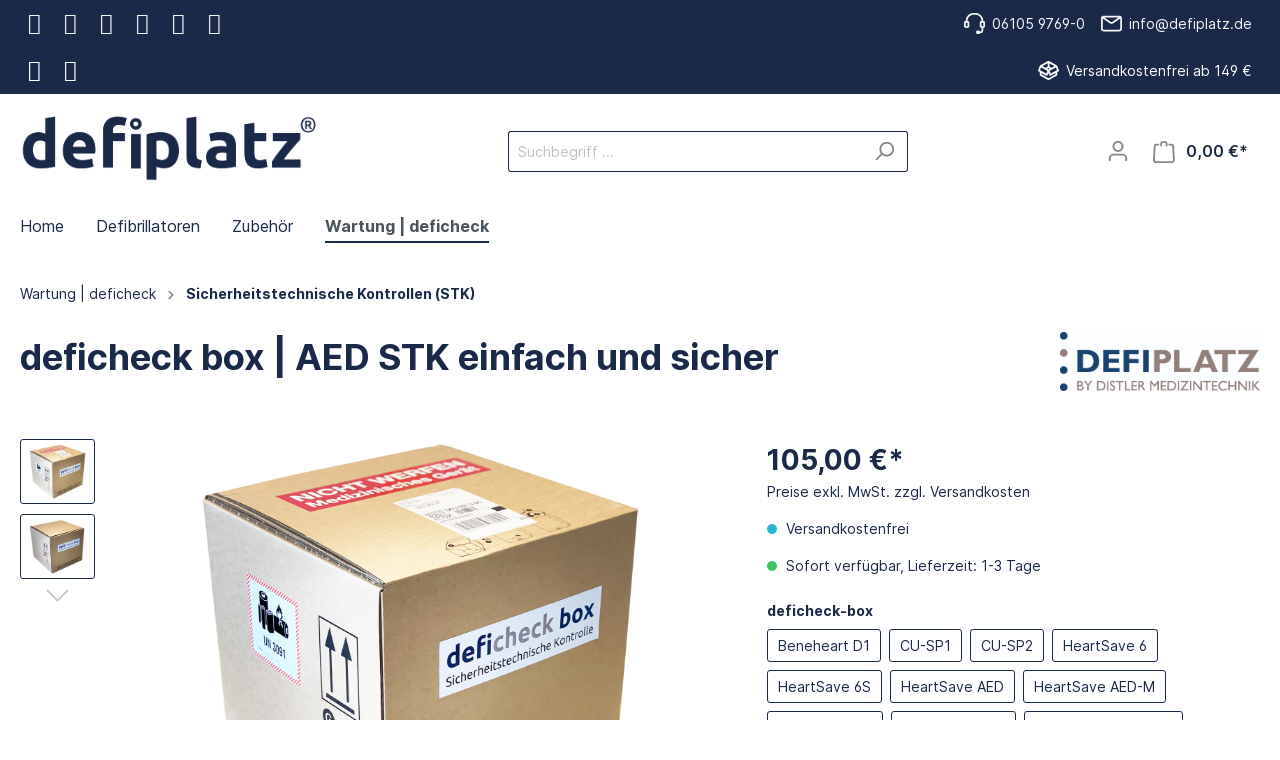

--- FILE ---
content_type: text/html; charset=UTF-8
request_url: https://www.defiplatz.de/deficheck-box-aed-stk-einfach-und-sicher/db-so-p
body_size: 27509
content:

<!DOCTYPE html>

<html lang="de-DE"
      itemscope="itemscope"
      itemtype="https://schema.org/WebPage">

                            
    <head>
                                    <meta charset="utf-8">
            
                            <meta name="viewport"
                      content="width=device-width, initial-scale=1, shrink-to-fit=no">
            
                            <meta name="author"
                      content=""/>
                <meta name="robots"
                      content="index,follow"/>
                <meta name="revisit-after"
                      content="15 days"/>
                <meta name="keywords"
                      content="deficheck, defichek-box, 13485, distler.de, zoll aed"/>
                <meta name="description"
                      content="STK für AED-Defibrillatoren sicher und bequem online bestellen – einfach über die deficheck-Box von distler.de verfügbar."/>
            
                    <meta property="og:type"
          content="product"/>
    <meta property="og:site_name"
          content="Defiplatz.de"/>
    <meta property="og:url"
          content="https://www.defiplatz.de/deficheck-box-aed-stk-einfach-und-sicher/db-so-p"/>
    <meta property="og:title"
          content="deficheck-box  | defiplatz"/>

    <meta property="og:description"
          content="STK für AED-Defibrillatoren sicher und bequem online bestellen – einfach über die deficheck-Box von distler.de verfügbar."/>
    <meta property="og:image"
          content="https://www.defiplatz.de/media/a2/3e/ce/1607520167/deficheck_box_beklebt.png"/>

            <meta property="product:brand"
              content="Defiplatz"/>
    
            <meta property="product:price:amount"
          content="105"/>
    <meta property="product:price:currency"
          content="EUR"/>
    <meta property="product:product_link"
          content="https://www.defiplatz.de/deficheck-box-aed-stk-einfach-und-sicher/db-so-p"/>

    <meta name="twitter:card"
          content="product"/>
    <meta name="twitter:site"
          content="Defiplatz.de"/>
    <meta name="twitter:title"
          content="deficheck-box  | defiplatz"/>
    <meta name="twitter:description"
          content="STK für AED-Defibrillatoren sicher und bequem online bestellen – einfach über die deficheck-Box von distler.de verfügbar."/>
    <meta name="twitter:image"
          content="https://www.defiplatz.de/media/a2/3e/ce/1607520167/deficheck_box_beklebt.png"/>


    

                                <meta itemprop="copyrightHolder"
                      content="Defiplatz.de"/>
                <meta itemprop="copyrightYear"
                      content=""/>
                <meta itemprop="isFamilyFriendly"
                      content="false"/>
                <meta itemprop="image"
                      content="https://www.defiplatz.de/media/c1/cc/03/1752137098/defiplatz_logo_neu.png"/>
            

                        <meta name="google-site-verification"
                  content="aPW6k96RU1PPQN8YMcCKqeNSSYtRM53J-LMW8STSGXU" />
            

                                                
                    <link rel="shortcut icon"
                  href="https://www.defiplatz.de/media/e2/af/09/1737702279/android-chrome-256x256.png">
        
                                <link rel="apple-touch-icon"
                  sizes="180x180"
                  href="https://www.defiplatz.de/media/e2/af/09/1737702279/android-chrome-256x256.png">
                    
                            
            
    
    <link rel="canonical" href="https://www.defiplatz.de/deficheck-box-aed-stk-einfach-und-sicher/db-so-p" />

                    <title itemprop="name">deficheck-box  | defiplatz</title>
        
                                                                                    <link rel="stylesheet"
                      href="https://www.defiplatz.de/theme/8384e8bb91c8efc3f61b5e0e2db6a47a/css/all.css?1755597414581813">
                                    

            
            


    
                
            
                                


            
            

                        <script>
        window.features = {"V6_5_0_0":false,"v6.5.0.0":false,"PERFORMANCE_TWEAKS":false,"performance.tweaks":false,"FEATURE_NEXT_1797":false,"feature.next.1797":false,"FEATURE_NEXT_16710":false,"feature.next.16710":false,"FEATURE_NEXT_13810":false,"feature.next.13810":false,"FEATURE_NEXT_13250":false,"feature.next.13250":false,"FEATURE_NEXT_17276":false,"feature.next.17276":false,"FEATURE_NEXT_16151":false,"feature.next.16151":false,"FEATURE_NEXT_16155":false,"feature.next.16155":false,"FEATURE_NEXT_19501":false,"feature.next.19501":false,"FEATURE_NEXT_15053":false,"feature.next.15053":false,"FEATURE_NEXT_18215":false,"feature.next.18215":false,"FEATURE_NEXT_15815":false,"feature.next.15815":false,"FEATURE_NEXT_14699":false,"feature.next.14699":false,"FEATURE_NEXT_15707":false,"feature.next.15707":false,"FEATURE_NEXT_14360":false,"feature.next.14360":false,"FEATURE_NEXT_15172":false,"feature.next.15172":false,"FEATURE_NEXT_14001":false,"feature.next.14001":false,"FEATURE_NEXT_7739":false,"feature.next.7739":false,"FEATURE_NEXT_16200":false,"feature.next.16200":false,"FEATURE_NEXT_13410":false,"feature.next.13410":false,"FEATURE_NEXT_15917":false,"feature.next.15917":false,"FEATURE_NEXT_15957":false,"feature.next.15957":false,"FEATURE_NEXT_13601":false,"feature.next.13601":false,"FEATURE_NEXT_16992":false,"feature.next.16992":false,"FEATURE_NEXT_7530":false,"feature.next.7530":false,"FEATURE_NEXT_16824":false,"feature.next.16824":false,"FEATURE_NEXT_16271":false,"feature.next.16271":false,"FEATURE_NEXT_15381":false,"feature.next.15381":false,"FEATURE_NEXT_17275":false,"feature.next.17275":false,"FEATURE_NEXT_17016":false,"feature.next.17016":false,"FEATURE_NEXT_16236":false,"feature.next.16236":false,"FEATURE_NEXT_16640":false,"feature.next.16640":false,"FEATURE_NEXT_17858":false,"feature.next.17858":false,"FEATURE_NEXT_6758":false,"feature.next.6758":false,"FEATURE_NEXT_19048":false,"feature.next.19048":false,"FEATURE_NEXT_19822":false,"feature.next.19822":false,"FEATURE_NEXT_18129":false,"feature.next.18129":false,"FEATURE_NEXT_19163":false,"feature.next.19163":false,"FEATURE_NEXT_18187":false,"feature.next.18187":false,"FEATURE_NEXT_17978":false,"feature.next.17978":false,"FEATURE_NEXT_11634":false,"feature.next.11634":false,"FEATURE_NEXT_21547":false,"feature.next.21547":false,"FEATURE_NEXT_22900":false,"feature.next.22900":false,"FEATURE_SWAGCMSEXTENSIONS_1":true,"feature.swagcmsextensions.1":true,"FEATURE_SWAGCMSEXTENSIONS_2":true,"feature.swagcmsextensions.2":true,"FEATURE_SWAGCMSEXTENSIONS_8":true,"feature.swagcmsextensions.8":true,"FEATURE_SWAGCMSEXTENSIONS_63":true,"feature.swagcmsextensions.63":true};
    </script>
        
                                                        

                            <script data-campit-matomo-data="product-page-loaded"
                type="application/json">{"product":{"number":"db_SO_P ","name":"deficheck box | AED STK einfach und sicher","category":"Sicherheitstechnische Kontrollen (STK)","price":105.0}}</script>
    
                    
    
    
                
    <script type="text/javascript" data-campit-matomo="true"
            data-campit-matomo-options="{&quot;context&quot;:{&quot;controllerName&quot;:&quot;product&quot;,&quot;controllerAction&quot;:&quot;index&quot;},&quot;siteId&quot;:&quot;dubbel@dubbelspaeth.de&quot;,&quot;matomoUrl&quot;:&quot;&quot;,&quot;cookieConsent&quot;:&quot;shopwareCookieConsent&quot;,&quot;debugEnabled&quot;:null}">
        window.campitMatomoCallBack = function () {
            <!-- Matomo -->
            var _paq = window._paq = window._paq || [];
            /* tracker methods like "setCustomDimension" should be called before "trackPageView" */
                        _paq.push(['trackPageView']);
            _paq.push(['enableLinkTracking']);
            (function () {
                var u = "/";
                _paq.push(['setTrackerUrl', u + 'matomo.php']);
                _paq.push(['setSiteId', dubbel@dubbelspaeth.de]);
                var d = document, g = d.createElement('script'), s = d.getElementsByTagName('script')[0];
                g.async = true;
                g.src = u + 'matomo.js';
                s.parentNode.insertBefore(g, s);
            })();
            <!-- End Matomo Code -->
        };
    </script>
    
                            
            
                
                                    <script>
                    window.useDefaultCookieConsent = true;
                </script>
                    
            </head>

    <body class="is-ctl-product is-act-index">

                            <noscript class="noscript-main">
                
    <div role="alert"
         class="alert alert-info alert-has-icon">
                                                        <span class="icon icon-info">
                        <svg xmlns="http://www.w3.org/2000/svg" xmlns:xlink="http://www.w3.org/1999/xlink" width="24" height="24" viewBox="0 0 24 24"><defs><path d="M12 7c.5523 0 1 .4477 1 1s-.4477 1-1 1-1-.4477-1-1 .4477-1 1-1zm1 9c0 .5523-.4477 1-1 1s-1-.4477-1-1v-5c0-.5523.4477-1 1-1s1 .4477 1 1v5zm11-4c0 6.6274-5.3726 12-12 12S0 18.6274 0 12 5.3726 0 12 0s12 5.3726 12 12zM12 2C6.4772 2 2 6.4772 2 12s4.4772 10 10 10 10-4.4772 10-10S17.5228 2 12 2z" id="icons-default-info" /></defs><use xlink:href="#icons-default-info" fill="#758CA3" fill-rule="evenodd" /></svg>
        </span>                                    
                    <div class="alert-content-container">
                                                    
                                    <div class="alert-content">
                                                    Um unseren Shop in vollem Umfang nutzen zu können, empfehlen wir Ihnen Javascript in Ihrem Browser zu aktivieren.
                                            </div>
                
                                                                </div>
            </div>
            </noscript>
        
                    
                        <div id="payment-bar-top" class="payment-bar payment-bar-top-prepend d-none d-block d-sm-none d-sm-block d-md-none d-md-block d-lg-none d-lg-block d-xl-none d-xl-block">
        <div class="container">

            
                                    <div class="column column-payment d-none d-flex d-sm-none d-sm-flex d-md-none d-md-flex d-lg-none d-lg-flex d-xl-none d-xl-flex hover-animation">
                                                        
            
        <div class="icons">
                            
                <div class="icon-item icon-default"
                                    >
                     <i class="zenit-payment-icon-paypal" aria-hidden="true"></i>
                </div>
                            
                <div class="icon-item icon-default"
                                    >
                     <i class="zenit-payment-icon-paypal-plus" aria-hidden="true"></i>
                </div>
                            
                <div class="icon-item icon-default"
                                    >
                     <i class="zenit-payment-icon-rechnung" aria-hidden="true"></i>
                </div>
                            
                <div class="icon-item icon-default"
                                    >
                     <i class="zenit-payment-icon-visa" aria-hidden="true"></i>
                </div>
                            
                <div class="icon-item icon-default"
                                    >
                     <i class="zenit-payment-icon-mastercard" aria-hidden="true"></i>
                </div>
                            
                <div class="icon-item icon-default"
                                    >
                     <i class="zenit-payment-icon-lastschrift" aria-hidden="true"></i>
                </div>
                    </div>
    
            
            
                                            </div>
                
                                                            <div class="column column-information d-none d-flex d-sm-none d-sm-flex d-md-none d-md-flex d-lg-none d-lg-flex d-xl-none d-xl-flex">
                                                            
                        
    
            <div class="info-item">

            
                            <a href="tel:+49 6105 9769-0 " title="06105 9769-0" class="item-link item-wrapper">
                    <span class="icon icon-headset">
                                                            <span class="icon icon-headset">
                        <svg xmlns="http://www.w3.org/2000/svg" xmlns:xlink="http://www.w3.org/1999/xlink" width="24" height="24" viewBox="0 0 24 24"><defs><path d="M2 11v4h2v-4H2zm20-2c1.1046 0 2 .8954 2 2v4c0 1.1046-.8954 2-2 2v3c0 1.6569-1.3431 3-3 3h-1c0 .5523-.4477 1-1 1h-2c-.5523 0-1-.4477-1-1v-2c0-.5523.4477-1 1-1h2c.5523 0 1 .4477 1 1h1c.5523 0 1-.4477 1-1v-3c-1.1046 0-2-.8954-2-2v-4c0-1.1046.8954-2 2-2 0-3.866-3.134-7-7-7h-2C7.134 2 4 5.134 4 9c1.1046 0 2 .8954 2 2v4c0 1.1046-.8954 2-2 2H2c-1.1046 0-2-.8954-2-2v-4c0-1.1046.8954-2 2-2 0-4.9706 4.0294-9 9-9h2c4.9706 0 9 4.0294 9 9zm-2 2v4h2v-4h-2z" id="icons-default-headset" /></defs><use xlink:href="#icons-default-headset" fill="#758CA3" fill-rule="evenodd" /></svg>
        </span>                            
                    </span>
                    <span class="item-text">06105 9769-0</span>
                </a>
                    </div>
    
            <div class="info-item">

            
                            <a href="mailto:info@defiplatz.de" title="info@defiplatz.de" class="item-link item-wrapper">
                    <span class="icon icon-envelope">
                                                            <span class="icon icon-envelope">
                        <svg xmlns="http://www.w3.org/2000/svg" xmlns:xlink="http://www.w3.org/1999/xlink" width="24" height="24" viewBox="0 0 24 24"><defs><path d="m3.7438 5 7.1093 4.9765a2 2 0 0 0 2.2938 0L20.2562 5H3.7438zM22 6.2207l-7.7062 5.3943a4 4 0 0 1-4.5876 0L2 6.2207V18c0 .5523.4477 1 1 1h18c.5523 0 1-.4477 1-1V6.2207zM3 3h18c1.6569 0 3 1.3431 3 3v12c0 1.6569-1.3431 3-3 3H3c-1.6569 0-3-1.3431-3-3V6c0-1.6569 1.3431-3 3-3z" id="icons-default-envelope" /></defs><use xlink:href="#icons-default-envelope" fill="#758CA3" fill-rule="evenodd" /></svg>
        </span>                            
                    </span>
                    <span class="item-text">info@defiplatz.de</span>
                </a>
                    </div>
    
                                                    </div>
                                    
                    </div>
    </div>
            
                
                        <div id="shipping-bar-top" class="shipping-bar shipping-bar-top-prepend d-none d-block d-sm-none d-sm-block d-md-none d-md-block d-lg-none d-lg-block d-xl-none d-xl-block">
        <div class="container">

            
                                    <div class="column column-shipping d-none d-flex d-sm-none d-sm-flex d-md-none d-md-flex d-lg-none d-lg-flex d-xl-none d-xl-flex hover-animation">
                                                        
            
        <div class="icons">
                            
                <div class="icon-item icon-default"
                                    >
                     <i class="zenit-shipping-icon-dhl" aria-hidden="true"></i>
                </div>
                            
                <div class="icon-item icon-default"
                                    >
                     <i class="zenit-shipping-icon-dhl-packstation" aria-hidden="true"></i>
                </div>
                    </div>
    
            
            
                                            </div>
                
                                                            <div class="column column-information d-none d-flex d-sm-none d-sm-flex d-md-none d-md-flex d-lg-none d-lg-flex d-xl-none d-xl-flex">
                                                            
                        
            <div class="info-item">

            
                            <a href="/shop-service/versand-und-zahlungsbedingungen/" title="Versandkostenfrei ab 149 €" class="item-link item-wrapper">
                                                        <span class="icon icon-package-open">
                        <svg xmlns="http://www.w3.org/2000/svg" xmlns:xlink="http://www.w3.org/1999/xlink" width="24" height="24" viewBox="0 0 24 24"><defs><path d="M13 3.6995v3.7463l2.4181 1.5113L18.941 7 13 3.6995zm.4203 6.3675L12 9.1792l-1.4203.8878L12 10.856l1.4203-.789zM8.582 8.957 11 7.4459V3.6995L5.0591 7 8.582 8.957zm13.4126-2.063 1.934 4.835a1 1 0 0 1-.4429 1.2455L22 13.7999V17a1 1 0 0 1-.5144.8742l-9 5a1 1 0 0 1-.9712 0l-9-5A1 1 0 0 1 2 17v-3.2001l-1.4856-.8254a1 1 0 0 1-.4429-1.2455l1.934-4.835c.0318-.305.2015-.5974.5089-.7682l9-5a1 1 0 0 1 .9712 0l9 5c.3074.1708.477.4632.5089.7682zM20 14.911l-5.5144 3.0635c-.5265.2925-1.1904.0565-1.414-.5028L12 14.793l-1.0715 2.6788c-.2237.5593-.8876.7953-1.4141.5028L4 14.911v1.5006l8 4.4444 8-4.4444V14.911zm-9.2556-2.4646L3.5068 8.4255l-1.2512 3.128 7.2376 4.021 1.2512-3.128zm2.5112 0 1.2512 3.128 7.2376-4.0208-1.2512-3.128-7.2376 4.0208z" id="icons-default-package-open" /></defs><use xlink:href="#icons-default-package-open" fill="#758CA3" fill-rule="evenodd" /></svg>
        </span>                            
                    <span class="item-text">Versandkostenfrei ab 149 €</span>
                </a>
                    </div>
    
    
    
                                                    </div>
                                    
                    </div>
    </div>
            
                <header class="header-main">
                                    <div class="container">
                                        <div class="top-bar d-none d-lg-block">
        <nav class="top-bar-nav">
                                            
                
                                            
                
                                </nav>
    </div>
    
            <div class="row align-items-center header-row">
                            <div class="col-12 col-lg-auto header-logo-col">
                        <div class="header-logo-main">
                    <a class="header-logo-main-link"
               href="/"
               title="Zur Startseite wechseln">
                                    <picture class="header-logo-picture">
                                                                                
                                                                                    <source srcset="https://www.defiplatz.de/media/e2/af/09/1737702279/android-chrome-256x256.png"
                                        media="(max-width: 767px)">
                                                    
                                                                                    <img src="https://www.defiplatz.de/media/c1/cc/03/1752137098/defiplatz_logo_neu.png"
                                     alt="Zur Startseite wechseln"
                                     class="img-fluid header-logo-main-img"/>
                                                                        </picture>
                            </a>
            </div>
                </div>
            
                            <div class="col-12 order-2 col-sm order-sm-1 header-search-col">
                    <div class="row">
                        <div class="col-sm-auto d-none d-sm-block d-lg-none">
                                                            <div class="nav-main-toggle">
                                                                            <button class="btn nav-main-toggle-btn header-actions-btn"
                                                type="button"
                                                data-offcanvas-menu="true"
                                                aria-label="Menü">
                                                                                            <span class="icon icon-stack">
                        <svg xmlns="http://www.w3.org/2000/svg" xmlns:xlink="http://www.w3.org/1999/xlink" width="24" height="24" viewBox="0 0 24 24"><defs><path d="M3 13c-.5523 0-1-.4477-1-1s.4477-1 1-1h18c.5523 0 1 .4477 1 1s-.4477 1-1 1H3zm0-7c-.5523 0-1-.4477-1-1s.4477-1 1-1h18c.5523 0 1 .4477 1 1s-.4477 1-1 1H3zm0 14c-.5523 0-1-.4477-1-1s.4477-1 1-1h18c.5523 0 1 .4477 1 1s-.4477 1-1 1H3z" id="icons-default-stack" /></defs><use xlink:href="#icons-default-stack" fill="#758CA3" fill-rule="evenodd" /></svg>
        </span>                                                                                    </button>
                                                                    </div>
                                                    </div>
                        <div class="col">
                            
    <div class="collapse"
         id="searchCollapse">
        <div class="header-search">
            <form action="/search"
                  method="get"
                  data-search-form="true"
                  data-search-widget-options='{&quot;searchWidgetMinChars&quot;:2}'
                  data-url="/suggest?search="
                  class="header-search-form">
                                    <div class="input-group">
                                                    <input type="search"
                                   name="search"
                                   class="form-control header-search-input"
                                   autocomplete="off"
                                   autocapitalize="off"
                                   placeholder="Suchbegriff ..."
                                   aria-label="Suchbegriff ..."
                                   value=""
                            >
                        
                                                                                                                <div class="input-group-append">
                                    <button type="submit"
                                            class="btn header-search-btn"
                                            aria-label="Suchen">
                                        <span class="header-search-icon">
                                            <span class="icon icon-search">
                        <svg xmlns="http://www.w3.org/2000/svg" xmlns:xlink="http://www.w3.org/1999/xlink" width="24" height="24" viewBox="0 0 24 24"><defs><path d="M10.0944 16.3199 4.707 21.707c-.3905.3905-1.0237.3905-1.4142 0-.3905-.3905-.3905-1.0237 0-1.4142L8.68 14.9056C7.6271 13.551 7 11.8487 7 10c0-4.4183 3.5817-8 8-8s8 3.5817 8 8-3.5817 8-8 8c-1.8487 0-3.551-.627-4.9056-1.6801zM15 16c3.3137 0 6-2.6863 6-6s-2.6863-6-6-6-6 2.6863-6 6 2.6863 6 6 6z" id="icons-default-search" /></defs><use xlink:href="#icons-default-search" fill="#758CA3" fill-rule="evenodd" /></svg>
        </span>                                        </span>
                                    </button>
                                </div>
                                                                        </div>
                            </form>
        </div>
    </div>
                        </div>
                    </div>
                </div>
            
                            <div class="col-12 order-1 col-sm-auto order-sm-2 header-actions-col">
                    <div class="row no-gutters">
                                                    <div class="col d-sm-none">
                                <div class="menu-button">
                                                                            <button class="btn nav-main-toggle-btn header-actions-btn"
                                                type="button"
                                                data-offcanvas-menu="true"
                                                aria-label="Menü">
                                                                                            <span class="icon icon-stack">
                        <svg xmlns="http://www.w3.org/2000/svg" xmlns:xlink="http://www.w3.org/1999/xlink" width="24" height="24" viewBox="0 0 24 24"><defs><path d="M3 13c-.5523 0-1-.4477-1-1s.4477-1 1-1h18c.5523 0 1 .4477 1 1s-.4477 1-1 1H3zm0-7c-.5523 0-1-.4477-1-1s.4477-1 1-1h18c.5523 0 1 .4477 1 1s-.4477 1-1 1H3zm0 14c-.5523 0-1-.4477-1-1s.4477-1 1-1h18c.5523 0 1 .4477 1 1s-.4477 1-1 1H3z" id="icons-default-stack" /></defs><use xlink:href="#icons-default-stack" fill="#758CA3" fill-rule="evenodd" /></svg>
        </span>                                                                                    </button>
                                                                    </div>
                            </div>
                        
                                                    <div class="col-auto d-sm-none">
                                <div class="search-toggle">
                                    <button class="btn header-actions-btn search-toggle-btn js-search-toggle-btn collapsed"
                                            type="button"
                                            data-toggle="collapse"
                                            data-target="#searchCollapse"
                                            aria-expanded="false"
                                            aria-controls="searchCollapse"
                                            aria-label="Suchen">
                                        <span class="icon icon-search">
                        <svg xmlns="http://www.w3.org/2000/svg" xmlns:xlink="http://www.w3.org/1999/xlink" width="24" height="24" viewBox="0 0 24 24"><defs><path d="M10.0944 16.3199 4.707 21.707c-.3905.3905-1.0237.3905-1.4142 0-.3905-.3905-.3905-1.0237 0-1.4142L8.68 14.9056C7.6271 13.551 7 11.8487 7 10c0-4.4183 3.5817-8 8-8s8 3.5817 8 8-3.5817 8-8 8c-1.8487 0-3.551-.627-4.9056-1.6801zM15 16c3.3137 0 6-2.6863 6-6s-2.6863-6-6-6-6 2.6863-6 6 2.6863 6 6 6z" id="icons-default-search" /></defs><use xlink:href="#icons-default-search" fill="#758CA3" fill-rule="evenodd" /></svg>
        </span>                                    </button>
                                </div>
                            </div>
                        
                        
                                                    <div class="col-auto">
                                <div class="account-menu">
                                        <div class="dropdown">
                    <button class="btn account-menu-btn header-actions-btn"
                    type="button"
                    id="accountWidget"
                    data-offcanvas-account-menu="true"
                    data-toggle="dropdown"
                    aria-haspopup="true"
                    aria-expanded="false"
                    aria-label="Mein Konto"
                    title="Mein Konto">
                <span class="icon icon-avatar">
                        <svg xmlns="http://www.w3.org/2000/svg" xmlns:xlink="http://www.w3.org/1999/xlink" width="24" height="24" viewBox="0 0 24 24"><defs><path d="M12 3C9.7909 3 8 4.7909 8 7c0 2.2091 1.7909 4 4 4 2.2091 0 4-1.7909 4-4 0-2.2091-1.7909-4-4-4zm0-2c3.3137 0 6 2.6863 6 6s-2.6863 6-6 6-6-2.6863-6-6 2.6863-6 6-6zM4 22.099c0 .5523-.4477 1-1 1s-1-.4477-1-1V20c0-2.7614 2.2386-5 5-5h10.0007c2.7614 0 5 2.2386 5 5v2.099c0 .5523-.4477 1-1 1s-1-.4477-1-1V20c0-1.6569-1.3431-3-3-3H7c-1.6569 0-3 1.3431-3 3v2.099z" id="icons-default-avatar" /></defs><use xlink:href="#icons-default-avatar" fill="#758CA3" fill-rule="evenodd" /></svg>
        </span>            </button>
        
                    <div class="dropdown-menu dropdown-menu-right account-menu-dropdown js-account-menu-dropdown"
                 aria-labelledby="accountWidget">
                

        
                                                        <button class="btn btn-light offcanvas-close js-offcanvas-close btn-block sticky-top">
                                                    <span class="icon icon-x icon-sm">
                        <svg xmlns="http://www.w3.org/2000/svg" xmlns:xlink="http://www.w3.org/1999/xlink" width="24" height="24" viewBox="0 0 24 24"><defs><path d="m10.5858 12-7.293-7.2929c-.3904-.3905-.3904-1.0237 0-1.4142.3906-.3905 1.0238-.3905 1.4143 0L12 10.5858l7.2929-7.293c.3905-.3904 1.0237-.3904 1.4142 0 .3905.3906.3905 1.0238 0 1.4143L13.4142 12l7.293 7.2929c.3904.3905.3904 1.0237 0 1.4142-.3906.3905-1.0238.3905-1.4143 0L12 13.4142l-7.2929 7.293c-.3905.3904-1.0237.3904-1.4142 0-.3905-.3906-.3905-1.0238 0-1.4143L10.5858 12z" id="icons-default-x" /></defs><use xlink:href="#icons-default-x" fill="#758CA3" fill-rule="evenodd" /></svg>
        </span>                        
                                                    Menü schließen
                                            </button>
                
    
                    <div class="offcanvas-content-container">
                <div class="account-menu">
                                    <div class="dropdown-header account-menu-header">
                    Mein Konto
                </div>
                    
                                    <div class="account-menu-login">
                    <a href="/account/login"
                       title="Anmelden"
                       class="btn btn-primary account-menu-login-button">
                        Anmelden
                    </a>

                    <div class="account-menu-register">
                        oder <a href="/account/login"
                                                            title="registrieren">registrieren</a>
                    </div>
                </div>
                    
                    <div class="account-menu-links">
                    <div class="header-account-menu">
        <div class="card account-menu-inner">
                                        
                                                <div class="list-group list-group-flush account-aside-list-group">
                                                                                    <a href="/account"
                                   title="Übersicht"
                                   class="list-group-item list-group-item-action account-aside-item">
                                    Übersicht
                                </a>
                            
                                                            <a href="/account/profile"
                                   title="Persönliches Profil"
                                   class="list-group-item list-group-item-action account-aside-item">
                                    Persönliches Profil
                                </a>
                            
                                                            <a href="/account/address"
                                   title="Adressen"
                                   class="list-group-item list-group-item-action account-aside-item">
                                    Adressen
                                </a>
                            
                                                            <a href="/account/payment"
                                   title="Zahlungsarten"
                                   class="list-group-item list-group-item-action account-aside-item">
                                    Zahlungsarten
                                </a>
                            
                                                            <a href="/account/order"
                                   title="Bestellungen"
                                   class="list-group-item list-group-item-action account-aside-item">
                                    Bestellungen
                                </a>
                                                                        </div>
                            
                                                </div>
    </div>
            </div>
            </div>
        </div>
                </div>
            </div>
                                </div>
                            </div>
                        
                                                    <div class="col-auto">
                                <div class="header-cart"
                                     data-offcanvas-cart="true">
                                    <a class="btn header-cart-btn header-actions-btn"
                                       href="/checkout/cart"
                                       data-cart-widget="true"
                                       title="Warenkorb"
                                       aria-label="Warenkorb">
                                            <span class="header-cart-icon">
        <span class="icon icon-bag">
                        <svg xmlns="http://www.w3.org/2000/svg" xmlns:xlink="http://www.w3.org/1999/xlink" width="24" height="24" viewBox="0 0 24 24"><defs><path d="M5.892 3c.5523 0 1 .4477 1 1s-.4477 1-1 1H3.7895a1 1 0 0 0-.9986.9475l-.7895 15c-.029.5515.3946 1.0221.9987 1.0525h17.8102c.5523 0 1-.4477.9986-1.0525l-.7895-15A1 1 0 0 0 20.0208 5H17.892c-.5523 0-1-.4477-1-1s.4477-1 1-1h2.1288c1.5956 0 2.912 1.249 2.9959 2.8423l.7894 15c.0035.0788.0035.0788.0042.1577 0 1.6569-1.3432 3-3 3H3c-.079-.0007-.079-.0007-.1577-.0041-1.6546-.0871-2.9253-1.499-2.8382-3.1536l.7895-15C.8775 4.249 2.1939 3 3.7895 3H5.892zm4 2c0 .5523-.4477 1-1 1s-1-.4477-1-1V3c0-1.6569 1.3432-3 3-3h2c1.6569 0 3 1.3431 3 3v2c0 .5523-.4477 1-1 1s-1-.4477-1-1V3c0-.5523-.4477-1-1-1h-2c-.5523 0-1 .4477-1 1v2z" id="icons-default-bag" /></defs><use xlink:href="#icons-default-bag" fill="#758CA3" fill-rule="evenodd" /></svg>
        </span>    </span>
        <span class="header-cart-total">
        0,00 €*
    </span>
                                    </a>
                                </div>
                            </div>
                                            </div>
                </div>
                    </div>
                        </div>
                            </header>
        


                    <div class="nav-main">
                                    
    <div class="main-navigation"
         id="mainNavigation"
         data-flyout-menu="true">
                    <div class="container">
                                    <nav class="nav main-navigation-menu"
                        itemscope="itemscope"
                        itemtype="http://schema.org/SiteNavigationElement">
                        
                                                                                    <a class="nav-link main-navigation-link home-link"
                                    href="/"
                                    itemprop="url"
                                    title="Home">
                                    <div class="main-navigation-link-text">
                                        <span itemprop="name">Home</span>
                                    </div>
                                </a>
                                                    
                                                    
                                                                                            
                                                                
                                                                                                            <a class="nav-link main-navigation-link"
                                           href="https://www.defiplatz.de/DEFIBRILLATOREN/"
                                           itemprop="url"
                                           data-flyout-menu-trigger="b3906e694151418ebb2922fc19bf1482"                                                                                      title="Defibrillatoren">
                                            <div class="main-navigation-link-text">
                                                <span itemprop="name">Defibrillatoren</span>
                                            </div>
                                        </a>
                                                                                                                                                                
                                                                
                                                                                                            <a class="nav-link main-navigation-link"
                                           href="https://www.defiplatz.de/zubehoer/"
                                           itemprop="url"
                                           data-flyout-menu-trigger="6c501cbdf8f44472b96f46d7b4341938"                                                                                      title="Zubehör">
                                            <div class="main-navigation-link-text">
                                                <span itemprop="name">Zubehör</span>
                                            </div>
                                        </a>
                                                                                                                                                                
                                                                
                                                                                                            <a class="nav-link main-navigation-link active"
                                           href="https://www.defiplatz.de/GERAETESERVICE/"
                                           itemprop="url"
                                           data-flyout-menu-trigger="a748ac4e4f194f1eb570a1a32d5be653"                                                                                      title="Wartung | deficheck">
                                            <div class="main-navigation-link-text">
                                                <span itemprop="name">Wartung | deficheck</span>
                                            </div>
                                        </a>
                                                                                                                                            </nav>
                            </div>
        
                                                                                                                                                                                                                                
                                                <div class="navigation-flyouts">
                                                                                                                                                                <div class="navigation-flyout"
                                             data-flyout-menu-id="b3906e694151418ebb2922fc19bf1482">
                                            <div class="container">
                                                                                                                        <div class="row navigation-flyout-bar">
                            <div class="col">
                    <div class="navigation-flyout-category-link">
                                                                                    <a class="nav-link"
                                   href="https://www.defiplatz.de/DEFIBRILLATOREN/"
                                   itemprop="url"
                                   title="Defibrillatoren">
                                                                            Zur Kategorie Defibrillatoren
                                        <span class="icon icon-arrow-right icon-primary">
                        <svg xmlns="http://www.w3.org/2000/svg" xmlns:xlink="http://www.w3.org/1999/xlink" width="16" height="16" viewBox="0 0 16 16"><defs><path id="icons-solid-arrow-right" d="M6.7071 6.2929c-.3905-.3905-1.0237-.3905-1.4142 0-.3905.3905-.3905 1.0237 0 1.4142l3 3c.3905.3905 1.0237.3905 1.4142 0l3-3c.3905-.3905.3905-1.0237 0-1.4142-.3905-.3905-1.0237-.3905-1.4142 0L9 8.5858l-2.2929-2.293z" /></defs><use transform="rotate(-90 9 8.5)" xlink:href="#icons-solid-arrow-right" fill="#758CA3" fill-rule="evenodd" /></svg>
        </span>                                                                    </a>
                                                                        </div>
                </div>
            
                            <div class="col-auto">
                    <div class="navigation-flyout-close js-close-flyout-menu">
                                                                                    <span class="icon icon-x">
                        <svg xmlns="http://www.w3.org/2000/svg" xmlns:xlink="http://www.w3.org/1999/xlink" width="24" height="24" viewBox="0 0 24 24"><defs><path d="m10.5858 12-7.293-7.2929c-.3904-.3905-.3904-1.0237 0-1.4142.3906-.3905 1.0238-.3905 1.4143 0L12 10.5858l7.2929-7.293c.3905-.3904 1.0237-.3904 1.4142 0 .3905.3906.3905 1.0238 0 1.4143L13.4142 12l7.293 7.2929c.3904.3905.3904 1.0237 0 1.4142-.3906.3905-1.0238.3905-1.4143 0L12 13.4142l-7.2929 7.293c-.3905.3904-1.0237.3904-1.4142 0-.3905-.3906-.3905-1.0238 0-1.4143L10.5858 12z" id="icons-default-x" /></defs><use xlink:href="#icons-default-x" fill="#758CA3" fill-rule="evenodd" /></svg>
        </span>                                                                        </div>
                </div>
                    </div>
    
            <div class="row navigation-flyout-content">
                            <div class="col-8 col-xl-9">
                    <div class="navigation-flyout-categories">
                                                        
                    
    
    <div class="row navigation-flyout-categories is-level-0">
                                            
                            <div class="col-4 navigation-flyout-col">
                                                                        <a class="nav-item nav-link navigation-flyout-link is-level-0"
                               href="https://www.defiplatz.de/defibrillatoren/philips/"
                               itemprop="url"
                                                              title="PHILIPS">
                                <span itemprop="name">PHILIPS</span>
                            </a>
                                            
                                                                            
        
    
    <div class="navigation-flyout-categories is-level-1">
                                            
                            <div class="navigation-flyout-col">
                                                                        <a class="nav-item nav-link navigation-flyout-link is-level-1"
                               href="https://www.defiplatz.de/defibrillatoren/philips/hs1/"
                               itemprop="url"
                                                              title="HS1">
                                <span itemprop="name">HS1</span>
                            </a>
                                            
                                                                            
        
    
    <div class="navigation-flyout-categories is-level-2">
            </div>
                                                            </div>
                                                        
                            <div class="navigation-flyout-col">
                                                                        <a class="nav-item nav-link navigation-flyout-link is-level-1"
                               href="https://www.defiplatz.de/defibrillatoren/philips/frx/"
                               itemprop="url"
                                                              title="FRx">
                                <span itemprop="name">FRx</span>
                            </a>
                                            
                                                                            
        
    
    <div class="navigation-flyout-categories is-level-2">
            </div>
                                                            </div>
                        </div>
                                                            </div>
                                                        
                            <div class="col-4 navigation-flyout-col">
                                                                        <a class="nav-item nav-link navigation-flyout-link is-level-0"
                               href="https://www.defiplatz.de/DEFIBRILLATOREN/ZOLL/"
                               itemprop="url"
                                                              title="ZOLL">
                                <span itemprop="name">ZOLL</span>
                            </a>
                                            
                                                                            
        
    
    <div class="navigation-flyout-categories is-level-1">
                                            
                            <div class="navigation-flyout-col">
                                                                        <a class="nav-item nav-link navigation-flyout-link is-level-1"
                               href="https://www.defiplatz.de/DEFIBRILLATOREN/ZOLL/AED-Plus/"
                               itemprop="url"
                                                              title="AED Plus">
                                <span itemprop="name">AED Plus</span>
                            </a>
                                            
                                                                            
        
    
    <div class="navigation-flyout-categories is-level-2">
            </div>
                                                            </div>
                                                        
                            <div class="navigation-flyout-col">
                                                                        <a class="nav-item nav-link navigation-flyout-link is-level-1"
                               href="https://www.defiplatz.de/DEFIBRILLATOREN/ZOLL/AED-3/"
                               itemprop="url"
                                                              title="AED 3">
                                <span itemprop="name">AED 3</span>
                            </a>
                                            
                                                                            
        
    
    <div class="navigation-flyout-categories is-level-2">
            </div>
                                                            </div>
                        </div>
                                                            </div>
                                                        
                            <div class="col-4 navigation-flyout-col">
                                                                        <a class="nav-item nav-link navigation-flyout-link is-level-0"
                               href="https://www.defiplatz.de/DEFIBRILLATOREN/HEARTSINE/"
                               itemprop="url"
                                                              title="HEARTSINE">
                                <span itemprop="name">HEARTSINE</span>
                            </a>
                                            
                                                                            
        
    
    <div class="navigation-flyout-categories is-level-1">
                                            
                            <div class="navigation-flyout-col">
                                                                        <a class="nav-item nav-link navigation-flyout-link is-level-1"
                               href="https://www.defiplatz.de/DEFIBRILLATOREN/HEARTSINE/PAD-350P/"
                               itemprop="url"
                                                              title="PAD 350P">
                                <span itemprop="name">PAD 350P</span>
                            </a>
                                            
                                                                            
        
    
    <div class="navigation-flyout-categories is-level-2">
            </div>
                                                            </div>
                                                        
                            <div class="navigation-flyout-col">
                                                                        <a class="nav-item nav-link navigation-flyout-link is-level-1"
                               href="https://www.defiplatz.de/DEFIBRILLATOREN/HEARTSINE/PAD-360P/"
                               itemprop="url"
                                                              title="PAD 360P">
                                <span itemprop="name">PAD 360P</span>
                            </a>
                                            
                                                                            
        
    
    <div class="navigation-flyout-categories is-level-2">
            </div>
                                                            </div>
                                                        
                            <div class="navigation-flyout-col">
                                                                        <a class="nav-item nav-link navigation-flyout-link is-level-1"
                               href="https://www.defiplatz.de/DEFIBRILLATOREN/HEARTSINE/PAD-500P/"
                               itemprop="url"
                                                              title="PAD 500P">
                                <span itemprop="name">PAD 500P</span>
                            </a>
                                            
                                                                            
        
    
    <div class="navigation-flyout-categories is-level-2">
            </div>
                                                            </div>
                        </div>
                                                            </div>
                                                        
                            <div class="col-4 navigation-flyout-col">
                                                                        <a class="nav-item nav-link navigation-flyout-link is-level-0"
                               href="https://www.defiplatz.de/DEFIBRILLATOREN/PHYSIO-CONTROL-STRYKER/"
                               itemprop="url"
                                                              title="STRYKER">
                                <span itemprop="name">STRYKER</span>
                            </a>
                                            
                                                                            
        
    
    <div class="navigation-flyout-categories is-level-1">
                                            
                            <div class="navigation-flyout-col">
                                                                        <a class="nav-item nav-link navigation-flyout-link is-level-1"
                               href="https://www.defiplatz.de/DEFIBRILLATOREN/PHYSIO-CONTROL-STRYKER/LIFEPAK-1000/"
                               itemprop="url"
                                                              title="LIFEPAK 1000">
                                <span itemprop="name">LIFEPAK 1000</span>
                            </a>
                                            
                                                                            
        
    
    <div class="navigation-flyout-categories is-level-2">
            </div>
                                                            </div>
                        </div>
                                                            </div>
                                                        
                            <div class="col-4 navigation-flyout-col">
                                                                        <a class="nav-item nav-link navigation-flyout-link is-level-0"
                               href="https://www.defiplatz.de/DEFIBRILLATOREN/DEFIBTECH/"
                               itemprop="url"
                                                              title="DEFIBTECH">
                                <span itemprop="name">DEFIBTECH</span>
                            </a>
                                            
                                                                            
        
    
    <div class="navigation-flyout-categories is-level-1">
                                            
                            <div class="navigation-flyout-col">
                                                                        <a class="nav-item nav-link navigation-flyout-link is-level-1"
                               href="https://www.defiplatz.de/DEFIBRILLATOREN/DEFIBTECH/AED/"
                               itemprop="url"
                                                              title="AED">
                                <span itemprop="name">AED</span>
                            </a>
                                            
                                                                            
        
    
    <div class="navigation-flyout-categories is-level-2">
            </div>
                                                            </div>
                                                        
                            <div class="navigation-flyout-col">
                                                                        <a class="nav-item nav-link navigation-flyout-link is-level-1"
                               href="https://www.defiplatz.de/DEFIBRILLATOREN/DEFIBTECH/PRO/"
                               itemprop="url"
                                                              title="PRO">
                                <span itemprop="name">PRO</span>
                            </a>
                                            
                                                                            
        
    
    <div class="navigation-flyout-categories is-level-2">
            </div>
                                                            </div>
                                                        
                            <div class="navigation-flyout-col">
                                                                        <a class="nav-item nav-link navigation-flyout-link is-level-1"
                               href="https://www.defiplatz.de/DEFIBRILLATOREN/DEFIBTECH/ECG/"
                               itemprop="url"
                                                              title="ECG">
                                <span itemprop="name">ECG</span>
                            </a>
                                            
                                                                            
        
    
    <div class="navigation-flyout-categories is-level-2">
            </div>
                                                            </div>
                                                        
                            <div class="navigation-flyout-col">
                                                                        <a class="nav-item nav-link navigation-flyout-link is-level-1"
                               href="https://www.defiplatz.de/DEFIBRILLATOREN/DEFIBTECH/VIEW/"
                               itemprop="url"
                                                              title="VIEW">
                                <span itemprop="name">VIEW</span>
                            </a>
                                            
                                                                            
        
    
    <div class="navigation-flyout-categories is-level-2">
            </div>
                                                            </div>
                        </div>
                                                            </div>
                                                        
                            <div class="col-4 navigation-flyout-col">
                                                                        <a class="nav-item nav-link navigation-flyout-link is-level-0"
                               href="https://www.defiplatz.de/defibrillatoren/medical-econet/"
                               itemprop="url"
                                                              title="MEDICAL ECONET">
                                <span itemprop="name">MEDICAL ECONET</span>
                            </a>
                                            
                                                                            
        
    
    <div class="navigation-flyout-categories is-level-1">
                                            
                            <div class="navigation-flyout-col">
                                                                        <a class="nav-item nav-link navigation-flyout-link is-level-1"
                               href="https://www.defiplatz.de/defibrillatoren/medical-econet/me-pad/"
                               itemprop="url"
                                                              title="ME PAD">
                                <span itemprop="name">ME PAD</span>
                            </a>
                                            
                                                                            
        
    
    <div class="navigation-flyout-categories is-level-2">
            </div>
                                                            </div>
                        </div>
                                                            </div>
                                                        
                            <div class="col-4 navigation-flyout-col">
                                                                        <a class="nav-item nav-link navigation-flyout-link is-level-0"
                               href="https://www.defiplatz.de/TRAINING/"
                               itemprop="url"
                                                              title="TRAININGSGERÄTE">
                                <span itemprop="name">TRAININGSGERÄTE</span>
                            </a>
                                            
                                                                            
        
    
    <div class="navigation-flyout-categories is-level-1">
                                            
                            <div class="navigation-flyout-col">
                                                                        <a class="nav-item nav-link navigation-flyout-link is-level-1"
                               href="https://www.defiplatz.de/TRAINING/Physio-Control-Trainer/"
                               itemprop="url"
                                                              title="Physio-Control Trainer">
                                <span itemprop="name">Physio-Control Trainer</span>
                            </a>
                                            
                                                                            
        
    
    <div class="navigation-flyout-categories is-level-2">
            </div>
                                                            </div>
                                                        
                            <div class="navigation-flyout-col">
                                                                        <a class="nav-item nav-link navigation-flyout-link is-level-1"
                               href="https://www.defiplatz.de/TRAINING/ZOLL-Trainer/"
                               itemprop="url"
                                                              title="ZOLL Trainer">
                                <span itemprop="name">ZOLL Trainer</span>
                            </a>
                                            
                                                                            
        
    
    <div class="navigation-flyout-categories is-level-2">
            </div>
                                                            </div>
                                                        
                            <div class="navigation-flyout-col">
                                                                        <a class="nav-item nav-link navigation-flyout-link is-level-1"
                               href="https://www.defiplatz.de/TRAINING/HeartSine-Trainer/"
                               itemprop="url"
                                                              title="HeartSine Trainer">
                                <span itemprop="name">HeartSine Trainer</span>
                            </a>
                                            
                                                                            
        
    
    <div class="navigation-flyout-categories is-level-2">
            </div>
                                                            </div>
                                                        
                            <div class="navigation-flyout-col">
                                                                        <a class="nav-item nav-link navigation-flyout-link is-level-1"
                               href="https://www.defiplatz.de/TRAINING/Defibtech-Trainer/"
                               itemprop="url"
                                                              title="Defibtech Trainer">
                                <span itemprop="name">Defibtech Trainer</span>
                            </a>
                                            
                                                                            
        
    
    <div class="navigation-flyout-categories is-level-2">
            </div>
                                                            </div>
                                                        
                            <div class="navigation-flyout-col">
                                                                        <a class="nav-item nav-link navigation-flyout-link is-level-1"
                               href="https://www.defiplatz.de/TRAINING/Primedic-Trainer/"
                               itemprop="url"
                                                              title="Primedic Trainer">
                                <span itemprop="name">Primedic Trainer</span>
                            </a>
                                            
                                                                            
        
    
    <div class="navigation-flyout-categories is-level-2">
            </div>
                                                            </div>
                        </div>
                                                            </div>
                        </div>
                                            </div>
                </div>
            
                                            <div class="col-4 col-xl-3">
                    <div class="navigation-flyout-teaser">
                                                    <a class="navigation-flyout-teaser-image-container"
                               href="https://www.defiplatz.de/DEFIBRILLATOREN/"
                                                              title="Defibrillatoren">
                                                    
                        
                        
    
    
    
                
        
                
                    
            <img src="https://www.defiplatz.de/media/25/1f/5d/1694679022/erste_Hilfe_Defibrillator.jpg"                             srcset="https://www.defiplatz.de/thumbnail/25/1f/5d/1694679022/erste_Hilfe_Defibrillator_800x800.jpg 800w, https://www.defiplatz.de/thumbnail/25/1f/5d/1694679022/erste_Hilfe_Defibrillator_1920x1920.jpg 1920w, https://www.defiplatz.de/thumbnail/25/1f/5d/1694679022/erste_Hilfe_Defibrillator_400x400.jpg 400w"                                 sizes="310px"
                                         class="navigation-flyout-teaser-image" alt="Defibrillator im Einsatz an Puppe" data-object-fit="cover"        />
                                </a>
                                            </div>
                </div>
                                    </div>
                                                                                                </div>
                                        </div>
                                                                                                                                                                                                            <div class="navigation-flyout"
                                             data-flyout-menu-id="6c501cbdf8f44472b96f46d7b4341938">
                                            <div class="container">
                                                                                                                        <div class="row navigation-flyout-bar">
                            <div class="col">
                    <div class="navigation-flyout-category-link">
                                                                                    <a class="nav-link"
                                   href="https://www.defiplatz.de/zubehoer/"
                                   itemprop="url"
                                   title="Zubehör">
                                                                            Zur Kategorie Zubehör
                                        <span class="icon icon-arrow-right icon-primary">
                        <svg xmlns="http://www.w3.org/2000/svg" xmlns:xlink="http://www.w3.org/1999/xlink" width="16" height="16" viewBox="0 0 16 16"><defs><path id="icons-solid-arrow-right" d="M6.7071 6.2929c-.3905-.3905-1.0237-.3905-1.4142 0-.3905.3905-.3905 1.0237 0 1.4142l3 3c.3905.3905 1.0237.3905 1.4142 0l3-3c.3905-.3905.3905-1.0237 0-1.4142-.3905-.3905-1.0237-.3905-1.4142 0L9 8.5858l-2.2929-2.293z" /></defs><use transform="rotate(-90 9 8.5)" xlink:href="#icons-solid-arrow-right" fill="#758CA3" fill-rule="evenodd" /></svg>
        </span>                                                                    </a>
                                                                        </div>
                </div>
            
                            <div class="col-auto">
                    <div class="navigation-flyout-close js-close-flyout-menu">
                                                                                    <span class="icon icon-x">
                        <svg xmlns="http://www.w3.org/2000/svg" xmlns:xlink="http://www.w3.org/1999/xlink" width="24" height="24" viewBox="0 0 24 24"><defs><path d="m10.5858 12-7.293-7.2929c-.3904-.3905-.3904-1.0237 0-1.4142.3906-.3905 1.0238-.3905 1.4143 0L12 10.5858l7.2929-7.293c.3905-.3904 1.0237-.3904 1.4142 0 .3905.3906.3905 1.0238 0 1.4143L13.4142 12l7.293 7.2929c.3904.3905.3904 1.0237 0 1.4142-.3906.3905-1.0238.3905-1.4143 0L12 13.4142l-7.2929 7.293c-.3905.3904-1.0237.3904-1.4142 0-.3905-.3906-.3905-1.0238 0-1.4143L10.5858 12z" id="icons-default-x" /></defs><use xlink:href="#icons-default-x" fill="#758CA3" fill-rule="evenodd" /></svg>
        </span>                                                                        </div>
                </div>
                    </div>
    
            <div class="row navigation-flyout-content">
                            <div class="col-8 col-xl-9">
                    <div class="navigation-flyout-categories">
                                                        
                    
    
    <div class="row navigation-flyout-categories is-level-0">
                                            
                            <div class="col-4 navigation-flyout-col">
                                                                        <a class="nav-item nav-link navigation-flyout-link is-level-0"
                               href="https://www.defiplatz.de/BATTERIEN/"
                               itemprop="url"
                                                              title="Batterien">
                                <span itemprop="name">Batterien</span>
                            </a>
                                            
                                                                            
        
    
    <div class="navigation-flyout-categories is-level-1">
                                            
                            <div class="navigation-flyout-col">
                                                                        <a class="nav-item nav-link navigation-flyout-link is-level-1"
                               href="https://www.defiplatz.de/zubehoer/batterien/a.m.i.-italia/"
                               itemprop="url"
                                                              title="A.M.I. Italia">
                                <span itemprop="name">A.M.I. Italia</span>
                            </a>
                                            
                                                                            
        
    
    <div class="navigation-flyout-categories is-level-2">
            </div>
                                                            </div>
                                                        
                            <div class="navigation-flyout-col">
                                                                        <a class="nav-item nav-link navigation-flyout-link is-level-1"
                               href="https://www.defiplatz.de/zubehoer/batterien/cardiac-science-batterien/"
                               itemprop="url"
                                                              title="Cardiac Science Batterien">
                                <span itemprop="name">Cardiac Science Batterien</span>
                            </a>
                                            
                                                                            
        
    
    <div class="navigation-flyout-categories is-level-2">
            </div>
                                                            </div>
                                                        
                            <div class="navigation-flyout-col">
                                                                        <a class="nav-item nav-link navigation-flyout-link is-level-1"
                               href="https://www.defiplatz.de/zubehoer/batterien/cu-medical-batterien/"
                               itemprop="url"
                                                              title="CU Medical Batterien">
                                <span itemprop="name">CU Medical Batterien</span>
                            </a>
                                            
                                                                            
        
    
    <div class="navigation-flyout-categories is-level-2">
            </div>
                                                            </div>
                                                        
                            <div class="navigation-flyout-col">
                                                                        <a class="nav-item nav-link navigation-flyout-link is-level-1"
                               href="https://www.defiplatz.de/BATTERIEN/Defibtech-Batterien/"
                               itemprop="url"
                                                              title="Defibtech Batterien">
                                <span itemprop="name">Defibtech Batterien</span>
                            </a>
                                            
                                                                            
        
    
    <div class="navigation-flyout-categories is-level-2">
            </div>
                                                            </div>
                                                        
                            <div class="navigation-flyout-col">
                                                                        <a class="nav-item nav-link navigation-flyout-link is-level-1"
                               href="https://www.defiplatz.de/BATTERIEN/HeartSine-Batterien/"
                               itemprop="url"
                                                              title="HeartSine Batterien">
                                <span itemprop="name">HeartSine Batterien</span>
                            </a>
                                            
                                                                            
        
    
    <div class="navigation-flyout-categories is-level-2">
            </div>
                                                            </div>
                                                        
                            <div class="navigation-flyout-col">
                                                                        <a class="nav-item nav-link navigation-flyout-link is-level-1"
                               href="https://www.defiplatz.de/BATTERIEN/Nihon-Kohden-Batterien/"
                               itemprop="url"
                                                              title="Nihon Kohden Batterien">
                                <span itemprop="name">Nihon Kohden Batterien</span>
                            </a>
                                            
                                                                            
        
    
    <div class="navigation-flyout-categories is-level-2">
            </div>
                                                            </div>
                                                        
                            <div class="navigation-flyout-col">
                                                                        <a class="nav-item nav-link navigation-flyout-link is-level-1"
                               href="https://www.defiplatz.de/BATTERIEN/PhilipsLaerdal-Batterien/"
                               itemprop="url"
                                                              title="PHILIPS Batterien">
                                <span itemprop="name">PHILIPS Batterien</span>
                            </a>
                                            
                                                                            
        
    
    <div class="navigation-flyout-categories is-level-2">
            </div>
                                                            </div>
                                                        
                            <div class="navigation-flyout-col">
                                                                        <a class="nav-item nav-link navigation-flyout-link is-level-1"
                               href="https://www.defiplatz.de/BATTERIEN/Physio-Control-Batterien/"
                               itemprop="url"
                                                              title="PHYSIO-CONTROL Batterien">
                                <span itemprop="name">PHYSIO-CONTROL Batterien</span>
                            </a>
                                            
                                                                            
        
    
    <div class="navigation-flyout-categories is-level-2">
            </div>
                                                            </div>
                                                        
                            <div class="navigation-flyout-col">
                                                                        <a class="nav-item nav-link navigation-flyout-link is-level-1"
                               href="https://www.defiplatz.de/BATTERIEN/Primedic-Batterien/"
                               itemprop="url"
                                                              title="Primedic Batterien">
                                <span itemprop="name">Primedic Batterien</span>
                            </a>
                                            
                                                                            
        
    
    <div class="navigation-flyout-categories is-level-2">
            </div>
                                                            </div>
                                                        
                            <div class="navigation-flyout-col">
                                                                        <a class="nav-item nav-link navigation-flyout-link is-level-1"
                               href="https://www.defiplatz.de/BATTERIEN/Schiller-Batterien/"
                               itemprop="url"
                                                              title="Schiller Batterien">
                                <span itemprop="name">Schiller Batterien</span>
                            </a>
                                            
                                                                            
        
    
    <div class="navigation-flyout-categories is-level-2">
            </div>
                                                            </div>
                                                        
                            <div class="navigation-flyout-col">
                                                                        <a class="nav-item nav-link navigation-flyout-link is-level-1"
                               href="https://www.defiplatz.de/BATTERIEN/Welch-Allyn-Batterien/"
                               itemprop="url"
                                                              title="Welch Allyn Batterien">
                                <span itemprop="name">Welch Allyn Batterien</span>
                            </a>
                                            
                                                                            
        
    
    <div class="navigation-flyout-categories is-level-2">
            </div>
                                                            </div>
                                                        
                            <div class="navigation-flyout-col">
                                                                        <a class="nav-item nav-link navigation-flyout-link is-level-1"
                               href="https://www.defiplatz.de/BATTERIEN/Zoll-Batterien/"
                               itemprop="url"
                                                              title="ZOLL Batterien">
                                <span itemprop="name">ZOLL Batterien</span>
                            </a>
                                            
                                                                            
        
    
    <div class="navigation-flyout-categories is-level-2">
            </div>
                                                            </div>
                        </div>
                                                            </div>
                                                        
                            <div class="col-4 navigation-flyout-col">
                                                                        <a class="nav-item nav-link navigation-flyout-link is-level-0"
                               href="https://www.defiplatz.de/ELEKTRODEN/"
                               itemprop="url"
                                                              title="Elektroden">
                                <span itemprop="name">Elektroden</span>
                            </a>
                                            
                                                                            
        
    
    <div class="navigation-flyout-categories is-level-1">
                                            
                            <div class="navigation-flyout-col">
                                                                        <a class="nav-item nav-link navigation-flyout-link is-level-1"
                               href="https://www.defiplatz.de/ELEKTRODEN/CARDIAC-science-Elektroden/"
                               itemprop="url"
                                                              title="CARDIAC science Elektroden">
                                <span itemprop="name">CARDIAC science Elektroden</span>
                            </a>
                                            
                                                                            
        
    
    <div class="navigation-flyout-categories is-level-2">
            </div>
                                                            </div>
                                                        
                            <div class="navigation-flyout-col">
                                                                        <a class="nav-item nav-link navigation-flyout-link is-level-1"
                               href="https://www.defiplatz.de/zubehoer/elektroden/cu-medical-elektroden/"
                               itemprop="url"
                                                              title="CU-MEDICAL Elektroden">
                                <span itemprop="name">CU-MEDICAL Elektroden</span>
                            </a>
                                            
                                                                            
        
    
    <div class="navigation-flyout-categories is-level-2">
            </div>
                                                            </div>
                                                        
                            <div class="navigation-flyout-col">
                                                                        <a class="nav-item nav-link navigation-flyout-link is-level-1"
                               href="https://www.defiplatz.de/ELEKTRODEN/Defibtech-Elektroden/"
                               itemprop="url"
                                                              title="DEFIBTECH Elektroden">
                                <span itemprop="name">DEFIBTECH Elektroden</span>
                            </a>
                                            
                                                                            
        
    
    <div class="navigation-flyout-categories is-level-2">
            </div>
                                                            </div>
                                                        
                            <div class="navigation-flyout-col">
                                                                        <a class="nav-item nav-link navigation-flyout-link is-level-1"
                               href="https://www.defiplatz.de/ELEKTRODEN/HeartSine-Elektroden/"
                               itemprop="url"
                                                              title="HeartSine Elektroden">
                                <span itemprop="name">HeartSine Elektroden</span>
                            </a>
                                            
                                                                            
        
    
    <div class="navigation-flyout-categories is-level-2">
            </div>
                                                            </div>
                                                        
                            <div class="navigation-flyout-col">
                                                                        <a class="nav-item nav-link navigation-flyout-link is-level-1"
                               href="https://www.defiplatz.de/ELEKTRODEN/PhilipsLaerdal-Elektroden/"
                               itemprop="url"
                                                              title="PHILIPS Elektroden">
                                <span itemprop="name">PHILIPS Elektroden</span>
                            </a>
                                            
                                                                            
        
    
    <div class="navigation-flyout-categories is-level-2">
            </div>
                                                            </div>
                                                        
                            <div class="navigation-flyout-col">
                                                                        <a class="nav-item nav-link navigation-flyout-link is-level-1"
                               href="https://www.defiplatz.de/ELEKTRODEN/Physio-Control-Elektroden/"
                               itemprop="url"
                                                              title="PHYSIO-CONTROL Elektroden">
                                <span itemprop="name">PHYSIO-CONTROL Elektroden</span>
                            </a>
                                            
                                                                            
        
    
    <div class="navigation-flyout-categories is-level-2">
            </div>
                                                            </div>
                                                        
                            <div class="navigation-flyout-col">
                                                                        <a class="nav-item nav-link navigation-flyout-link is-level-1"
                               href="https://www.defiplatz.de/ELEKTRODEN/Primedic-Elektroden/"
                               itemprop="url"
                                                              title="PRIMEDIC Elektroden">
                                <span itemprop="name">PRIMEDIC Elektroden</span>
                            </a>
                                            
                                                                            
        
    
    <div class="navigation-flyout-categories is-level-2">
            </div>
                                                            </div>
                                                        
                            <div class="navigation-flyout-col">
                                                                        <a class="nav-item nav-link navigation-flyout-link is-level-1"
                               href="https://www.defiplatz.de/zubehoer/elektroden/schiller-elektroden/"
                               itemprop="url"
                                                              title="SCHILLER Elektroden">
                                <span itemprop="name">SCHILLER Elektroden</span>
                            </a>
                                            
                                                                            
        
    
    <div class="navigation-flyout-categories is-level-2">
            </div>
                                                            </div>
                                                        
                            <div class="navigation-flyout-col">
                                                                        <a class="nav-item nav-link navigation-flyout-link is-level-1"
                               href="https://www.defiplatz.de/ELEKTRODEN/Zoll-Elektroden/"
                               itemprop="url"
                                                              title="ZOLL Elektroden">
                                <span itemprop="name">ZOLL Elektroden</span>
                            </a>
                                            
                                                                            
        
    
    <div class="navigation-flyout-categories is-level-2">
            </div>
                                                            </div>
                        </div>
                                                            </div>
                                                        
                            <div class="col-4 navigation-flyout-col">
                                                                        <a class="nav-item nav-link navigation-flyout-link is-level-0"
                               href="https://www.defiplatz.de/AUFBEWAHRUNG/"
                               itemprop="url"
                                                              title="Wandschränke &amp; Co.">
                                <span itemprop="name">Wandschränke &amp; Co.</span>
                            </a>
                                            
                                                                            
        
    
    <div class="navigation-flyout-categories is-level-1">
                                            
                            <div class="navigation-flyout-col">
                                                                        <a class="nav-item nav-link navigation-flyout-link is-level-1"
                               href="https://www.defiplatz.de/AUFBEWAHRUNG/Kennzeichnung/"
                               itemprop="url"
                                                              title="Kennzeichnung">
                                <span itemprop="name">Kennzeichnung</span>
                            </a>
                                            
                                                                            
        
    
    <div class="navigation-flyout-categories is-level-2">
            </div>
                                                            </div>
                                                        
                            <div class="navigation-flyout-col">
                                                                        <a class="nav-item nav-link navigation-flyout-link is-level-1"
                               href="https://www.defiplatz.de/AUFBEWAHRUNG/Wandschrank-indoor/"
                               itemprop="url"
                                                              title="Wandschrank indoor">
                                <span itemprop="name">Wandschrank indoor</span>
                            </a>
                                            
                                                                            
        
    
    <div class="navigation-flyout-categories is-level-2">
            </div>
                                                            </div>
                                                        
                            <div class="navigation-flyout-col">
                                                                        <a class="nav-item nav-link navigation-flyout-link is-level-1"
                               href="https://www.defiplatz.de/AUFBEWAHRUNG/Wandschrank-outdoor/"
                               itemprop="url"
                                                              title="Wandschrank outdoor">
                                <span itemprop="name">Wandschrank outdoor</span>
                            </a>
                                            
                                                                            
        
    
    <div class="navigation-flyout-categories is-level-2">
            </div>
                                                            </div>
                                                        
                            <div class="navigation-flyout-col">
                                                                        <a class="nav-item nav-link navigation-flyout-link is-level-1"
                               href="https://www.defiplatz.de/AUFBEWAHRUNG/Wandhalterungen/"
                               itemprop="url"
                                                              title="Wandhalterungen">
                                <span itemprop="name">Wandhalterungen</span>
                            </a>
                                            
                                                                            
        
    
    <div class="navigation-flyout-categories is-level-2">
            </div>
                                                            </div>
                                                        
                            <div class="navigation-flyout-col">
                                                                        <a class="nav-item nav-link navigation-flyout-link is-level-1"
                               href="https://www.defiplatz.de/AUFBEWAHRUNG/Taschen-Koffer/"
                               itemprop="url"
                                                              title="Taschen &amp; Koffer">
                                <span itemprop="name">Taschen &amp; Koffer</span>
                            </a>
                                            
                                                                            
        
    
    <div class="navigation-flyout-categories is-level-2">
            </div>
                                                            </div>
                                                        
                            <div class="navigation-flyout-col">
                                                                        <a class="nav-item nav-link navigation-flyout-link is-level-1"
                               href="https://www.defiplatz.de/AUFBEWAHRUNG/Fahrzeughalterungen/"
                               itemprop="url"
                                                              title="Fahrzeughalterungen">
                                <span itemprop="name">Fahrzeughalterungen</span>
                            </a>
                                            
                                                                            
        
    
    <div class="navigation-flyout-categories is-level-2">
            </div>
                                                            </div>
                        </div>
                                                            </div>
                                                        
                            <div class="col-4 navigation-flyout-col">
                                                                        <a class="nav-item nav-link navigation-flyout-link is-level-0"
                               href="https://www.defiplatz.de/zubehoer/beatmungshilfen/"
                               itemprop="url"
                                                              title="Beatmungshilfen">
                                <span itemprop="name">Beatmungshilfen</span>
                            </a>
                                            
                                                                            
        
    
    <div class="navigation-flyout-categories is-level-1">
                                            
                            <div class="navigation-flyout-col">
                                                                        <a class="nav-item nav-link navigation-flyout-link is-level-1"
                               href="https://www.defiplatz.de/zubehoer/beatmungshilfen/erste-hilfe-set/"
                               itemprop="url"
                                                              title="Erste-Hilfe Set">
                                <span itemprop="name">Erste-Hilfe Set</span>
                            </a>
                                            
                                                                            
        
    
    <div class="navigation-flyout-categories is-level-2">
            </div>
                                                            </div>
                        </div>
                                                            </div>
                        </div>
                                            </div>
                </div>
            
                                            <div class="col-4 col-xl-3">
                    <div class="navigation-flyout-teaser">
                                                    <a class="navigation-flyout-teaser-image-container"
                               href="https://www.defiplatz.de/zubehoer/"
                                                              title="Zubehör">
                                                    
                        
                        
    
    
    
                
        
                
                    
            <img src="https://www.defiplatz.de/media/3d/b3/b5/1753088158/Kategoriebild_Zubeh%C3%B6r.png"                             srcset="https://www.defiplatz.de/thumbnail/3d/b3/b5/1753088158/Kategoriebild_Zubeh%C3%B6r_400x400.png 400w, https://www.defiplatz.de/thumbnail/3d/b3/b5/1753088158/Kategoriebild_Zubeh%C3%B6r_1920x1920.png 1920w, https://www.defiplatz.de/thumbnail/3d/b3/b5/1753088158/Kategoriebild_Zubeh%C3%B6r_800x800.png 800w"                                 sizes="310px"
                                         class="navigation-flyout-teaser-image" alt="verschiedenes Zubehör " data-object-fit="cover"        />
                                </a>
                                            </div>
                </div>
                                    </div>
                                                                                                </div>
                                        </div>
                                                                                                                                                                                                            <div class="navigation-flyout"
                                             data-flyout-menu-id="a748ac4e4f194f1eb570a1a32d5be653">
                                            <div class="container">
                                                                                                                        <div class="row navigation-flyout-bar">
                            <div class="col">
                    <div class="navigation-flyout-category-link">
                                                                                    <a class="nav-link"
                                   href="https://www.defiplatz.de/GERAETESERVICE/"
                                   itemprop="url"
                                   title="Wartung | deficheck">
                                                                            Zur Kategorie Wartung | deficheck
                                        <span class="icon icon-arrow-right icon-primary">
                        <svg xmlns="http://www.w3.org/2000/svg" xmlns:xlink="http://www.w3.org/1999/xlink" width="16" height="16" viewBox="0 0 16 16"><defs><path id="icons-solid-arrow-right" d="M6.7071 6.2929c-.3905-.3905-1.0237-.3905-1.4142 0-.3905.3905-.3905 1.0237 0 1.4142l3 3c.3905.3905 1.0237.3905 1.4142 0l3-3c.3905-.3905.3905-1.0237 0-1.4142-.3905-.3905-1.0237-.3905-1.4142 0L9 8.5858l-2.2929-2.293z" /></defs><use transform="rotate(-90 9 8.5)" xlink:href="#icons-solid-arrow-right" fill="#758CA3" fill-rule="evenodd" /></svg>
        </span>                                                                    </a>
                                                                        </div>
                </div>
            
                            <div class="col-auto">
                    <div class="navigation-flyout-close js-close-flyout-menu">
                                                                                    <span class="icon icon-x">
                        <svg xmlns="http://www.w3.org/2000/svg" xmlns:xlink="http://www.w3.org/1999/xlink" width="24" height="24" viewBox="0 0 24 24"><defs><path d="m10.5858 12-7.293-7.2929c-.3904-.3905-.3904-1.0237 0-1.4142.3906-.3905 1.0238-.3905 1.4143 0L12 10.5858l7.2929-7.293c.3905-.3904 1.0237-.3904 1.4142 0 .3905.3906.3905 1.0238 0 1.4143L13.4142 12l7.293 7.2929c.3904.3905.3904 1.0237 0 1.4142-.3906.3905-1.0238.3905-1.4143 0L12 13.4142l-7.2929 7.293c-.3905.3904-1.0237.3904-1.4142 0-.3905-.3906-.3905-1.0238 0-1.4143L10.5858 12z" id="icons-default-x" /></defs><use xlink:href="#icons-default-x" fill="#758CA3" fill-rule="evenodd" /></svg>
        </span>                                                                        </div>
                </div>
                    </div>
    
            <div class="row navigation-flyout-content">
                            <div class="col-8 col-xl-9">
                    <div class="navigation-flyout-categories">
                                                        
                    
    
    <div class="row navigation-flyout-categories is-level-0">
                                            
                            <div class="col-4 navigation-flyout-col">
                                                                        <a class="nav-item nav-link navigation-flyout-link is-level-0 active"
                               href="https://www.defiplatz.de/GERAETESERVICE/Sicherheitstechnische-Kontrollen-STK/"
                               itemprop="url"
                                                              title="Sicherheitstechnische Kontrollen (STK)">
                                <span itemprop="name">Sicherheitstechnische Kontrollen (STK)</span>
                            </a>
                                            
                                                                            
        
    
    <div class="navigation-flyout-categories is-level-1">
            </div>
                                                            </div>
                                                        
                            <div class="col-4 navigation-flyout-col">
                                                                        <a class="nav-item nav-link navigation-flyout-link is-level-0"
                               href="https://www.defiplatz.de/GERAETESERVICE/Messtechnische-Kontrollen-MTK/"
                               itemprop="url"
                                                              title="Messtechnische Kontrollen (MTK)">
                                <span itemprop="name">Messtechnische Kontrollen (MTK)</span>
                            </a>
                                            
                                                                            
        
    
    <div class="navigation-flyout-categories is-level-1">
            </div>
                                                            </div>
                        </div>
                                            </div>
                </div>
            
                                            <div class="col-4 col-xl-3">
                    <div class="navigation-flyout-teaser">
                                                    <a class="navigation-flyout-teaser-image-container"
                               href="https://www.defiplatz.de/GERAETESERVICE/"
                                                              title="Wartung | deficheck">
                                                    
                        
                        
    
    
    
                
        
                
                    
            <img src="https://www.defiplatz.de/media/90/8c/54/1694698886/Wartung_Defiplatz.jpg"                             srcset="https://www.defiplatz.de/thumbnail/90/8c/54/1694698886/Wartung_Defiplatz_1920x1920.jpg 1920w, https://www.defiplatz.de/thumbnail/90/8c/54/1694698886/Wartung_Defiplatz_800x800.jpg 800w, https://www.defiplatz.de/thumbnail/90/8c/54/1694698886/Wartung_Defiplatz_400x400.jpg 400w"                                 sizes="310px"
                                         class="navigation-flyout-teaser-image" alt="Icon für Wartung" data-object-fit="cover"        />
                                </a>
                                            </div>
                </div>
                                    </div>
                                                                                                </div>
                                        </div>
                                                                                                                                            </div>
                                        </div>
                            </div>
        
                                    <div class="d-none js-navigation-offcanvas-initial-content">
                                            

        
                                                        <button class="btn btn-light offcanvas-close js-offcanvas-close btn-block sticky-top">
                                                    <span class="icon icon-x icon-sm">
                        <svg xmlns="http://www.w3.org/2000/svg" xmlns:xlink="http://www.w3.org/1999/xlink" width="24" height="24" viewBox="0 0 24 24"><defs><path d="m10.5858 12-7.293-7.2929c-.3904-.3905-.3904-1.0237 0-1.4142.3906-.3905 1.0238-.3905 1.4143 0L12 10.5858l7.2929-7.293c.3905-.3904 1.0237-.3904 1.4142 0 .3905.3906.3905 1.0238 0 1.4143L13.4142 12l7.293 7.2929c.3904.3905.3904 1.0237 0 1.4142-.3906.3905-1.0238.3905-1.4143 0L12 13.4142l-7.2929 7.293c-.3905.3904-1.0237.3904-1.4142 0-.3905-.3906-.3905-1.0238 0-1.4143L10.5858 12z" id="icons-default-x" /></defs><use xlink:href="#icons-default-x" fill="#758CA3" fill-rule="evenodd" /></svg>
        </span>                        
                                                    Menü schließen
                                            </button>
                
    
                    <div class="offcanvas-content-container">
                        <nav class="nav navigation-offcanvas-actions">
                                
                
                                
                        </nav>
    
    
    <div class="navigation-offcanvas-container js-navigation-offcanvas">
        <div class="navigation-offcanvas-overlay-content js-navigation-offcanvas-overlay-content">
                                <a class="nav-item nav-link is-home-link navigation-offcanvas-link js-navigation-offcanvas-link"
       href="/widgets/menu/offcanvas"
       itemprop="url"
       title="Zeige alle Kategorien">
                    <span class="navigation-offcanvas-link-icon js-navigation-offcanvas-loading-icon">
                <span class="icon icon-stack">
                        <svg xmlns="http://www.w3.org/2000/svg" xmlns:xlink="http://www.w3.org/1999/xlink" width="24" height="24" viewBox="0 0 24 24"><defs><path d="M3 13c-.5523 0-1-.4477-1-1s.4477-1 1-1h18c.5523 0 1 .4477 1 1s-.4477 1-1 1H3zm0-7c-.5523 0-1-.4477-1-1s.4477-1 1-1h18c.5523 0 1 .4477 1 1s-.4477 1-1 1H3zm0 14c-.5523 0-1-.4477-1-1s.4477-1 1-1h18c.5523 0 1 .4477 1 1s-.4477 1-1 1H3z" id="icons-default-stack" /></defs><use xlink:href="#icons-default-stack" fill="#758CA3" fill-rule="evenodd" /></svg>
        </span>            </span>
            <span itemprop="name">
                Zeige alle Kategorien
            </span>
            </a>

                    <a class="nav-item nav-link navigation-offcanvas-headline"
       href="https://www.defiplatz.de/GERAETESERVICE/Sicherheitstechnische-Kontrollen-STK/"
              itemprop="url">
                    <span itemprop="name">
                Sicherheitstechnische Kontrollen (STK)
            </span>
            </a>

                    
<a class="nav-item nav-link is-back-link navigation-offcanvas-link js-navigation-offcanvas-link"
   href="/widgets/menu/offcanvas?navigationId=a748ac4e4f194f1eb570a1a32d5be653"
   itemprop="url"
   title="Zurück">
            <span class="navigation-offcanvas-link-icon js-navigation-offcanvas-loading-icon">
                            <span class="icon icon-arrow-medium-left icon-sm">
                        <svg xmlns="http://www.w3.org/2000/svg" xmlns:xlink="http://www.w3.org/1999/xlink" width="16" height="16" viewBox="0 0 16 16"><defs><path id="icons-solid-arrow-medium-left" d="M4.7071 5.2929c-.3905-.3905-1.0237-.3905-1.4142 0-.3905.3905-.3905 1.0237 0 1.4142l4 4c.3905.3905 1.0237.3905 1.4142 0l4-4c.3905-.3905.3905-1.0237 0-1.4142-.3905-.3905-1.0237-.3905-1.4142 0L8 8.5858l-3.2929-3.293z" /></defs><use transform="matrix(0 -1 -1 0 16 16)" xlink:href="#icons-solid-arrow-medium-left" fill="#758CA3" fill-rule="evenodd" /></svg>
        </span>                    </span>

        <span itemprop="name">
            Zurück
        </span>
    </a>
            
            <ul class="list-unstyled navigation-offcanvas-list">
                                    <li class="navigation-offcanvas-list-item">
            <a class="nav-item nav-link navigation-offcanvas-link is-current-category"
           href="https://www.defiplatz.de/GERAETESERVICE/Sicherheitstechnische-Kontrollen-STK/"
           itemprop="url"
                      title="Sicherheitstechnische Kontrollen (STK)">
                            <span itemprop="name">
                    Sicherheitstechnische Kontrollen (STK) anzeigen
                </span>
                    </a>
    </li>
                
                                            </ul>
        </div>
    </div>
        </div>
                                        </div>
                    
                    <main class="content-main">
                                    <div class="flashbags container">
                                            </div>
                
                                    <div class="container">
                                                    <div class="container-main">
                                                                                        
                                                                                                                                        
                    <nav aria-label="breadcrumb">
                                    <ol class="breadcrumb"
                        itemscope
                        itemtype="https://schema.org/BreadcrumbList">
                                                                                
                                                            <li class="breadcrumb-item"
                                                                        itemprop="itemListElement"
                                    itemscope
                                    itemtype="https://schema.org/ListItem">
                                                                            <a href="https://www.defiplatz.de/GERAETESERVICE/"
                                           class="breadcrumb-link "
                                           title="Wartung | deficheck"
                                                                                      itemprop="item">
                                            <link itemprop="url"
                                                  href="https://www.defiplatz.de/GERAETESERVICE/"/>
                                            <span class="breadcrumb-title" itemprop="name">Wartung | deficheck</span>
                                        </a>
                                                                        <meta itemprop="position" content="1"/>
                                </li>
                            
                                                                                                <div class="breadcrumb-placeholder">
                                        <span class="icon icon-arrow-medium-right icon-fluid">
                        <svg xmlns="http://www.w3.org/2000/svg" xmlns:xlink="http://www.w3.org/1999/xlink" width="16" height="16" viewBox="0 0 16 16"><defs><path id="icons-solid-arrow-medium-right" d="M4.7071 5.2929c-.3905-.3905-1.0237-.3905-1.4142 0-.3905.3905-.3905 1.0237 0 1.4142l4 4c.3905.3905 1.0237.3905 1.4142 0l4-4c.3905-.3905.3905-1.0237 0-1.4142-.3905-.3905-1.0237-.3905-1.4142 0L8 8.5858l-3.2929-3.293z" /></defs><use transform="rotate(-90 8 8)" xlink:href="#icons-solid-arrow-medium-right" fill="#758CA3" fill-rule="evenodd" /></svg>
        </span>                                    </div>
                                                                                                                                            
                                                            <li class="breadcrumb-item"
                                    aria-current="page"                                    itemprop="itemListElement"
                                    itemscope
                                    itemtype="https://schema.org/ListItem">
                                                                            <a href="https://www.defiplatz.de/GERAETESERVICE/Sicherheitstechnische-Kontrollen-STK/"
                                           class="breadcrumb-link  is-active"
                                           title="Sicherheitstechnische Kontrollen (STK)"
                                                                                      itemprop="item">
                                            <link itemprop="url"
                                                  href="https://www.defiplatz.de/GERAETESERVICE/Sicherheitstechnische-Kontrollen-STK/"/>
                                            <span class="breadcrumb-title" itemprop="name">Sicherheitstechnische Kontrollen (STK)</span>
                                        </a>
                                                                        <meta itemprop="position" content="2"/>
                                </li>
                            
                                                                                                                                    </ol>
                            </nav>
                                            
                                    
        <div class="product-detail"
             itemscope
             itemtype="https://schema.org/Product">
                                                <div class="product-detail-content">
                                                    <div class="row align-items-center product-detail-headline">
                                            <div class="col product-detail-name-container">
                            <h1 class="product-detail-name"
                    itemprop="name">
                    deficheck box | AED STK einfach und sicher
                </h1>
                    </div>
    
                        <div class="col-md-auto product-detail-manufacturer">
                                                            <a href="http://www.distler.de"
                           class="product-detail-manufacturer-link"
                           rel="noreferrer noopener"
                           target="_blank"
                           title="Defiplatz">
                                                                                                <img src="https://www.defiplatz.de/media/91/e0/aa/1607520123/rz_logo_defiplatz5797670fe80c6.jpg"
                                         class="product-detail-manufacturer-logo"
                                         alt="Defiplatz"/>
                                                                                    </a>
                                                </div>
                                        </div>
                        
                        
                                                    <div class="row product-detail-main">
                                                                    <div class="col-lg-7 product-detail-media">
                                                                                            
    
        
            
    
    
                
    
    <div class="cms-element-">
                    
                
                                    
                                                        
                                    <div class="row gallery-slider-row is-loading js-gallery-zoom-modal-container"
                                                            data-magnifier="true"
                                                                                        data-magnifier-options='{"keepAspectRatioOnZoom":false}'
                                                                                        data-gallery-slider="true"
                                data-gallery-slider-options='{&quot;slider&quot;:{&quot;navPosition&quot;:&quot;bottom&quot;,&quot;speed&quot;:500,&quot;gutter&quot;:5,&quot;controls&quot;:true,&quot;autoHeight&quot;:false,&quot;startIndex&quot;:1},&quot;thumbnailSlider&quot;:{&quot;items&quot;:5,&quot;slideBy&quot;:4,&quot;controls&quot;:true,&quot;startIndex&quot;:1,&quot;responsive&quot;:{&quot;xs&quot;:{&quot;enabled&quot;:false,&quot;controls&quot;:false},&quot;sm&quot;:{&quot;enabled&quot;:false,&quot;controls&quot;:false},&quot;md&quot;:{&quot;axis&quot;:&quot;vertical&quot;},&quot;lg&quot;:{&quot;axis&quot;:&quot;vertical&quot;},&quot;xl&quot;:{&quot;axis&quot;:&quot;vertical&quot;}}}}'
                            >

                                                    <div class="gallery-slider-col col order-1 order-md-2"
                                 data-zoom-modal="true">
                                                                <div class="base-slider gallery-slider">
                                                                                                                                                                                                                            <div class="gallery-slider-container"
                                                         data-gallery-slider-container="true">
                                                                                                                                                                                                                                                        <div class="gallery-slider-item-container">
                                                                        <div class="gallery-slider-item is-contain js-magnifier-container" style="min-height: 430px">
                                                                            
                                                                                                                                                                                                                                        
                                                                                                                                                                                                                                        
                                                                                                
                        
                        
    
    
    
                
        
                
                    
            <img src="https://www.defiplatz.de/media/a2/3e/ce/1607520167/deficheck_box_beklebt.png"                             srcset="https://www.defiplatz.de/thumbnail/a2/3e/ce/1607520167/deficheck_box_beklebt_1280x1280.png 1280w, https://www.defiplatz.de/thumbnail/a2/3e/ce/1607520167/deficheck_box_beklebt_200x200.png 200w, https://www.defiplatz.de/thumbnail/a2/3e/ce/1607520167/deficheck_box_beklebt_600x600.png 600w"                                          class="img-fluid gallery-slider-image magnifier-image js-magnifier-image" alt="deficheck box Leerkarton für STK Kunden" title="deficheck_box_beklebt" data-full-image="https://www.defiplatz.de/media/a2/3e/ce/1607520167/deficheck_box_beklebt.png" data-object-fit="contain" itemprop="image"        />
                                                                            </div>
                                                                    </div>
                                                                                                                                                                                                                                                                <div class="gallery-slider-item-container">
                                                                        <div class="gallery-slider-item is-contain js-magnifier-container" style="min-height: 430px">
                                                                            
                                                                                                                                                                                                                                        
                                                                                                                                                                                                                                        
                                                                                                
                        
                        
    
    
    
                
        
                
                    
            <img src="https://www.defiplatz.de/media/1c/f6/14/1607520153/deficheck_box.png"                             srcset="https://www.defiplatz.de/thumbnail/1c/f6/14/1607520153/deficheck_box_200x200.png 200w, https://www.defiplatz.de/thumbnail/1c/f6/14/1607520153/deficheck_box_600x600.png 600w, https://www.defiplatz.de/thumbnail/1c/f6/14/1607520153/deficheck_box_1280x1280.png 1280w"                                          class="img-fluid gallery-slider-image magnifier-image js-magnifier-image" alt="deficheck box Leerkarton für STK Kunden" title="deficheck_box" data-full-image="https://www.defiplatz.de/media/1c/f6/14/1607520153/deficheck_box.png" data-object-fit="contain" itemprop="image"        />
                                                                            </div>
                                                                    </div>
                                                                                                                                                                                                                                        </div>
                                                
                                                                                                                                                            <div class="gallery-slider-controls"
                                                             data-gallery-slider-controls="true">
                                                                                                                                                                                                <button class="base-slider-controls-prev gallery-slider-controls-prev is-nav-prev-inside"
                                                                            aria-label="Vorheriges">
                                                                                                                                                    <span class="icon icon-arrow-head-left">
                        <svg xmlns="http://www.w3.org/2000/svg" xmlns:xlink="http://www.w3.org/1999/xlink" width="24" height="24" viewBox="0 0 24 24"><defs><path id="icons-default-arrow-head-left" d="m12.5 7.9142 10.2929 10.293c.3905.3904 1.0237.3904 1.4142 0 .3905-.3906.3905-1.0238 0-1.4143l-11-11c-.3905-.3905-1.0237-.3905-1.4142 0l-11 11c-.3905.3905-.3905 1.0237 0 1.4142.3905.3905 1.0237.3905 1.4142 0L12.5 7.9142z" /></defs><use transform="matrix(0 1 1 0 .5 -.5)" xlink:href="#icons-default-arrow-head-left" fill="#758CA3" fill-rule="evenodd" /></svg>
        </span>                                                                                                                                            </button>
                                                                
                                                                                                                                    <button class="base-slider-controls-next gallery-slider-controls-next is-nav-next-inside"
                                                                            aria-label="Nächstes">
                                                                                                                                                    <span class="icon icon-arrow-head-right">
                        <svg xmlns="http://www.w3.org/2000/svg" xmlns:xlink="http://www.w3.org/1999/xlink" width="24" height="24" viewBox="0 0 24 24"><defs><path id="icons-default-arrow-head-right" d="m11.5 7.9142 10.2929 10.293c.3905.3904 1.0237.3904 1.4142 0 .3905-.3906.3905-1.0238 0-1.4143l-11-11c-.3905-.3905-1.0237-.3905-1.4142 0l-11 11c-.3905.3905-.3905 1.0237 0 1.4142.3905.3905 1.0237.3905 1.4142 0L11.5 7.9142z" /></defs><use transform="rotate(90 11.5 12)" xlink:href="#icons-default-arrow-head-right" fill="#758CA3" fill-rule="evenodd" /></svg>
        </span>                                                                                                                                            </button>
                                                                                                                                                                                    </div>
                                                                                                                                                                                                                            
                                                                                                                        <div class="base-slider-dots ">
                                                                                                                                                                                                                        <button class="base-slider-dot"
                                                                    data-nav-dot="1"
                                                                    tabindex="-1"></button>
                                                                                                                                                                                                                                <button class="base-slider-dot"
                                                                    data-nav-dot="2"
                                                                    tabindex="-1"></button>
                                                                                                                                                                                                        </div>
                                                                                                            </div>
                            </div>
                        
                                                                                    <div class="gallery-slider-thumbnails-col col-0 col-md-auto order-2 order-md-1 is-left">
                                    <div class="gallery-slider-thumbnails-container">
                                                                                    <div class="gallery-slider-thumbnails"
                                                 data-gallery-slider-thumbnails="true">
                                                                                                                                                                                                                        <div class="gallery-slider-thumbnails-item">
                                                                                                                                    <div class="gallery-slider-thumbnails-item-inner">
                                                                        
                                                                                                                                                                                                                            
                                                                                            
                        
                        
    
    
    
                
        
                
                    
            <img src="https://www.defiplatz.de/media/a2/3e/ce/1607520167/deficheck_box_beklebt.png"                             srcset="https://www.defiplatz.de/thumbnail/a2/3e/ce/1607520167/deficheck_box_beklebt_1280x1280.png 1280w, https://www.defiplatz.de/thumbnail/a2/3e/ce/1607520167/deficheck_box_beklebt_200x200.png 200w, https://www.defiplatz.de/thumbnail/a2/3e/ce/1607520167/deficheck_box_beklebt_600x600.png 600w"                                 sizes="200px"
                                         class="gallery-slider-thumbnails-image" alt="deficheck box Leerkarton für STK Kunden" title="deficheck_box_beklebt" itemprop="image"        />
                                                                        </div>
                                                                                                                            </div>
                                                                                                                                                                                                                                <div class="gallery-slider-thumbnails-item">
                                                                                                                                    <div class="gallery-slider-thumbnails-item-inner">
                                                                        
                                                                                                                                                                                                                            
                                                                                            
                        
                        
    
    
    
                
        
                
                    
            <img src="https://www.defiplatz.de/media/1c/f6/14/1607520153/deficheck_box.png"                             srcset="https://www.defiplatz.de/thumbnail/1c/f6/14/1607520153/deficheck_box_200x200.png 200w, https://www.defiplatz.de/thumbnail/1c/f6/14/1607520153/deficheck_box_600x600.png 600w, https://www.defiplatz.de/thumbnail/1c/f6/14/1607520153/deficheck_box_1280x1280.png 1280w"                                 sizes="200px"
                                         class="gallery-slider-thumbnails-image" alt="deficheck box Leerkarton für STK Kunden" title="deficheck_box" itemprop="image"        />
                                                                        </div>
                                                                                                                            </div>
                                                                                                                                                                                                        </div>
                                        
                                                                                    <div data-thumbnail-slider-controls="true" class="gallery-slider-thumbnails-controls">
                                                                                                    <button class="base-slider-controls-prev gallery-slider-thumbnails-controls-prev">
                                                                                                                    <span class="icon icon-arrow-head-up">
                        <svg xmlns="http://www.w3.org/2000/svg" xmlns:xlink="http://www.w3.org/1999/xlink" width="24" height="24" viewBox="0 0 24 24"><defs><path id="icons-default-arrow-head-up" d="m12 7.4142 10.2929 10.293c.3905.3904 1.0237.3904 1.4142 0 .3905-.3906.3905-1.0238 0-1.4143l-11-11c-.3905-.3905-1.0237-.3905-1.4142 0l-11 11c-.3905.3905-.3905 1.0237 0 1.4142.3905.3905 1.0237.3905 1.4142 0L12 7.4142z" /></defs><use xlink:href="#icons-default-arrow-head-up" fill="#758CA3" fill-rule="evenodd" /></svg>
        </span>                                                                                                            </button>
                                                
                                                                                                    <button class="base-slider-controls-next gallery-slider-thumbnails-controls-next">
                                                                                                                    <span class="icon icon-arrow-head-down">
                        <svg xmlns="http://www.w3.org/2000/svg" xmlns:xlink="http://www.w3.org/1999/xlink" width="24" height="24" viewBox="0 0 24 24"><defs><path id="icons-default-arrow-head-down" d="m12 7.4142 10.2929 10.293c.3905.3904 1.0237.3904 1.4142 0 .3905-.3906.3905-1.0238 0-1.4143l-11-11c-.3905-.3905-1.0237-.3905-1.4142 0l-11 11c-.3905.3905-.3905 1.0237 0 1.4142.3905.3905 1.0237.3905 1.4142 0L12 7.4142z" /></defs><use transform="matrix(1 0 0 -1 0 23)" xlink:href="#icons-default-arrow-head-down" fill="#758CA3" fill-rule="evenodd" /></svg>
        </span>                                                                                                            </button>
                                                                                            </div>
                                                                            </div>
                                </div>
                                                    
                                                                                    <div class="zoom-modal-wrapper">
                                                                            <div class="modal is-fullscreen zoom-modal js-zoom-modal"
                                             data-image-zoom-modal="true"
                                             tabindex="-1"
                                             role="dialog">
                                                                                            <div class="modal-dialog"
                                                     role="document">
                                                                                                            <div class="modal-content" data-modal-gallery-slider="true">
                                                                                                                            <button type="button"
                                                                        class="modal-close close"
                                                                        data-dismiss="modal"
                                                                        aria-label="Close">
                                                                                                                                                                                                                                                                                                <span aria-hidden="true">
                                                                                <span class="icon icon-x icon-sm">
                        <svg xmlns="http://www.w3.org/2000/svg" xmlns:xlink="http://www.w3.org/1999/xlink" width="24" height="24" viewBox="0 0 24 24"><defs><path d="m10.5858 12-7.293-7.2929c-.3904-.3905-.3904-1.0237 0-1.4142.3906-.3905 1.0238-.3905 1.4143 0L12 10.5858l7.2929-7.293c.3905-.3904 1.0237-.3904 1.4142 0 .3905.3906.3905 1.0238 0 1.4143L13.4142 12l7.293 7.2929c.3904.3905.3904 1.0237 0 1.4142-.3906.3905-1.0238.3905-1.4143 0L12 13.4142l-7.2929 7.293c-.3905.3904-1.0237.3904-1.4142 0-.3905-.3906-.3905-1.0238 0-1.4143L10.5858 12z" id="icons-default-x" /></defs><use xlink:href="#icons-default-x" fill="#758CA3" fill-rule="evenodd" /></svg>
        </span>                                                                            </span>
                                                                                                                                                                                                            </button>
                                                            
                                                                                                                            <div class="modal-body">

                                                                                                                                            <div class="zoom-modal-actions btn-group"
                                                                             role="group"
                                                                             aria-label="zoom actions">

                                                                                                                                                            <button class="btn btn-light image-zoom-btn js-image-zoom-out">
                                                                                                                                                                            <span class="icon icon-minus-circle">
                        <svg xmlns="http://www.w3.org/2000/svg" xmlns:xlink="http://www.w3.org/1999/xlink" width="24" height="24" viewBox="0 0 24 24"><defs><path d="M24 12c0 6.6274-5.3726 12-12 12S0 18.6274 0 12 5.3726 0 12 0s12 5.3726 12 12zM12 2C6.4772 2 2 6.4772 2 12s4.4772 10 10 10 10-4.4772 10-10S17.5228 2 12 2zM7 13c-.5523 0-1-.4477-1-1s.4477-1 1-1h10c.5523 0 1 .4477 1 1s-.4477 1-1 1H7z" id="icons-default-minus-circle" /></defs><use xlink:href="#icons-default-minus-circle" fill="#758CA3" fill-rule="evenodd" /></svg>
        </span>                                                                                                                                                                    </button>
                                                                            
                                                                                                                                                            <button class="btn btn-light image-zoom-btn js-image-zoom-reset">
                                                                                                                                                                            <span class="icon icon-screen-minimize">
                        <svg xmlns="http://www.w3.org/2000/svg" xmlns:xlink="http://www.w3.org/1999/xlink" width="24" height="24" viewBox="0 0 24 24"><defs><path d="M18.4142 7H22c.5523 0 1 .4477 1 1s-.4477 1-1 1h-6c-.5523 0-1-.4477-1-1V2c0-.5523.4477-1 1-1s1 .4477 1 1v3.5858l5.2929-5.293c.3905-.3904 1.0237-.3904 1.4142 0 .3905.3906.3905 1.0238 0 1.4143L18.4142 7zM17 18.4142V22c0 .5523-.4477 1-1 1s-1-.4477-1-1v-6c0-.5523.4477-1 1-1h6c.5523 0 1 .4477 1 1s-.4477 1-1 1h-3.5858l5.293 5.2929c.3904.3905.3904 1.0237 0 1.4142-.3906.3905-1.0238.3905-1.4143 0L17 18.4142zM7 5.5858V2c0-.5523.4477-1 1-1s1 .4477 1 1v6c0 .5523-.4477 1-1 1H2c-.5523 0-1-.4477-1-1s.4477-1 1-1h3.5858L.2928 1.7071C-.0975 1.3166-.0975.6834.2929.293c.3906-.3905 1.0238-.3905 1.4143 0L7 5.5858zM5.5858 17H2c-.5523 0-1-.4477-1-1s.4477-1 1-1h6c.5523 0 1 .4477 1 1v6c0 .5523-.4477 1-1 1s-1-.4477-1-1v-3.5858l-5.2929 5.293c-.3905.3904-1.0237.3904-1.4142 0-.3905-.3906-.3905-1.0238 0-1.4143L5.5858 17z" id="icons-default-screen-minimize" /></defs><use xlink:href="#icons-default-screen-minimize" fill="#758CA3" fill-rule="evenodd" /></svg>
        </span>                                                                                                                                                                    </button>
                                                                            
                                                                                                                                                            <button class="btn btn-light image-zoom-btn js-image-zoom-in">
                                                                                                                                                                            <span class="icon icon-plus-circle">
                        <svg xmlns="http://www.w3.org/2000/svg" xmlns:xlink="http://www.w3.org/1999/xlink" width="24" height="24" viewBox="0 0 24 24"><defs><path d="M11 11V7c0-.5523.4477-1 1-1s1 .4477 1 1v4h4c.5523 0 1 .4477 1 1s-.4477 1-1 1h-4v4c0 .5523-.4477 1-1 1s-1-.4477-1-1v-4H7c-.5523 0-1-.4477-1-1s.4477-1 1-1h4zm1-9C6.4772 2 2 6.4772 2 12s4.4772 10 10 10 10-4.4772 10-10S17.5228 2 12 2zm12 10c0 6.6274-5.3726 12-12 12S0 18.6274 0 12 5.3726 0 12 0s12 5.3726 12 12z" id="icons-default-plus-circle" /></defs><use xlink:href="#icons-default-plus-circle" fill="#758CA3" fill-rule="evenodd" /></svg>
        </span>                                                                                                                                                                    </button>
                                                                                                                                                    </div>
                                                                    
                                                                                                                                            <div class="gallery-slider"
                                                                             data-gallery-slider-container=true>
                                                                                                                                                                                                                                                                                                                                        <div class="gallery-slider-item">
                                                                                                                                                                                            <div class="image-zoom-container"
                                                                                                     data-image-zoom="true">
                                                                                                                                                                                                                    
            
            
    
    
    
                
        
                
                    
            <img data-src="https://www.defiplatz.de/media/a2/3e/ce/1607520167/deficheck_box_beklebt.png"                             data-srcset="https://www.defiplatz.de/media/a2/3e/ce/1607520167/deficheck_box_beklebt.png 1281w, https://www.defiplatz.de/thumbnail/a2/3e/ce/1607520167/deficheck_box_beklebt_1280x1280.png 1280w, https://www.defiplatz.de/thumbnail/a2/3e/ce/1607520167/deficheck_box_beklebt_200x200.png 200w, https://www.defiplatz.de/thumbnail/a2/3e/ce/1607520167/deficheck_box_beklebt_600x600.png 600w"                                          class="gallery-slider-image js-image-zoom-element js-load-img" alt="deficheck box Leerkarton für STK Kunden" title="deficheck_box_beklebt"        />
                                                                                                                                                                                                        </div>
                                                                                                                                                                                    </div>
                                                                                                                                                                                                                                                                                                                                                <div class="gallery-slider-item">
                                                                                                                                                                                            <div class="image-zoom-container"
                                                                                                     data-image-zoom="true">
                                                                                                                                                                                                                    
            
            
    
    
    
                
        
                
                    
            <img data-src="https://www.defiplatz.de/media/1c/f6/14/1607520153/deficheck_box.png"                             data-srcset="https://www.defiplatz.de/media/1c/f6/14/1607520153/deficheck_box.png 201w, https://www.defiplatz.de/thumbnail/1c/f6/14/1607520153/deficheck_box_200x200.png 200w, https://www.defiplatz.de/thumbnail/1c/f6/14/1607520153/deficheck_box_600x600.png 600w, https://www.defiplatz.de/thumbnail/1c/f6/14/1607520153/deficheck_box_1280x1280.png 1280w"                                          class="gallery-slider-image js-image-zoom-element js-load-img" alt="deficheck box Leerkarton für STK Kunden" title="deficheck_box"        />
                                                                                                                                                                                                        </div>
                                                                                                                                                                                    </div>
                                                                                                                                                                                                                                                                                                                        </div>
                                                                    
                                                                                                                                                                                                                        <div class="gallery-slider-controls"
                                                                                 data-gallery-slider-controls="true">
                                                                                                                                                                    <button class="base-slider-controls-prev gallery-slider-controls-prev"
                                                                                            aria-label="Vorheriges">
                                                                                                                                                                                    <span class="icon icon-arrow-head-left">
                        <svg xmlns="http://www.w3.org/2000/svg" xmlns:xlink="http://www.w3.org/1999/xlink" width="24" height="24" viewBox="0 0 24 24"><defs><path id="icons-default-arrow-head-left" d="m12.5 7.9142 10.2929 10.293c.3905.3904 1.0237.3904 1.4142 0 .3905-.3906.3905-1.0238 0-1.4143l-11-11c-.3905-.3905-1.0237-.3905-1.4142 0l-11 11c-.3905.3905-.3905 1.0237 0 1.4142.3905.3905 1.0237.3905 1.4142 0L12.5 7.9142z" /></defs><use transform="matrix(0 1 1 0 .5 -.5)" xlink:href="#icons-default-arrow-head-left" fill="#758CA3" fill-rule="evenodd" /></svg>
        </span>                                                                                                                                                                            </button>
                                                                                
                                                                                                                                                                    <button class="base-slider-controls-next gallery-slider-controls-next"
                                                                                            aria-label="Nächstes">
                                                                                                                                                                                    <span class="icon icon-arrow-head-right">
                        <svg xmlns="http://www.w3.org/2000/svg" xmlns:xlink="http://www.w3.org/1999/xlink" width="24" height="24" viewBox="0 0 24 24"><defs><path id="icons-default-arrow-head-right" d="m11.5 7.9142 10.2929 10.293c.3905.3904 1.0237.3904 1.4142 0 .3905-.3906.3905-1.0238 0-1.4143l-11-11c-.3905-.3905-1.0237-.3905-1.4142 0l-11 11c-.3905.3905-.3905 1.0237 0 1.4142.3905.3905 1.0237.3905 1.4142 0L11.5 7.9142z" /></defs><use transform="rotate(90 11.5 12)" xlink:href="#icons-default-arrow-head-right" fill="#758CA3" fill-rule="evenodd" /></svg>
        </span>                                                                                                                                                                            </button>
                                                                                                                                                            </div>
                                                                                                                                                                                                            </div>
                                                            
                                                                                                                                                                                                <div class="modal-footer">
                                                                                                                                                    <div class="gallery-slider-modal-controls">
                                                                                <div data-thumbnail-slider-controls="true" class="gallery-slider-modal-thumbnails">
                                                                                    <button class="base-slider-controls-prev gallery-slider-thumbnails-controls-prev"
                                                                                            aria-label="Vorheriges">
                                                                                        <span class="icon icon-arrow-head-left">
                        <svg xmlns="http://www.w3.org/2000/svg" xmlns:xlink="http://www.w3.org/1999/xlink" width="24" height="24" viewBox="0 0 24 24"><defs><path id="icons-default-arrow-head-left" d="m12.5 7.9142 10.2929 10.293c.3905.3904 1.0237.3904 1.4142 0 .3905-.3906.3905-1.0238 0-1.4143l-11-11c-.3905-.3905-1.0237-.3905-1.4142 0l-11 11c-.3905.3905-.3905 1.0237 0 1.4142.3905.3905 1.0237.3905 1.4142 0L12.5 7.9142z" /></defs><use transform="matrix(0 1 1 0 .5 -.5)" xlink:href="#icons-default-arrow-head-left" fill="#758CA3" fill-rule="evenodd" /></svg>
        </span>                                                                                    </button>
                                                                                    <button class="base-slider-controls-next gallery-slider-thumbnails-controls-next"
                                                                                            aria-label="Nächstes">
                                                                                        <span class="icon icon-arrow-head-right">
                        <svg xmlns="http://www.w3.org/2000/svg" xmlns:xlink="http://www.w3.org/1999/xlink" width="24" height="24" viewBox="0 0 24 24"><defs><path id="icons-default-arrow-head-right" d="m11.5 7.9142 10.2929 10.293c.3905.3904 1.0237.3904 1.4142 0 .3905-.3906.3905-1.0238 0-1.4143l-11-11c-.3905-.3905-1.0237-.3905-1.4142 0l-11 11c-.3905.3905-.3905 1.0237 0 1.4142.3905.3905 1.0237.3905 1.4142 0L11.5 7.9142z" /></defs><use transform="rotate(90 11.5 12)" xlink:href="#icons-default-arrow-head-right" fill="#758CA3" fill-rule="evenodd" /></svg>
        </span>                                                                                    </button>
                                                                                </div>
                                                                            </div>
                                                                        
                                                                                                                                                    <div class="gallery-slider-thumbnails"
                                                                                 data-gallery-slider-thumbnails=true>
                                                                                                                                                                                                                                                                                                                                                        <div class="gallery-slider-thumbnails-item">
                                                                                                                                                                                                    <div class="gallery-slider-thumbnails-item-inner">
                                                                                                                
                        
                        
    
    
    
                
        
                
                    
            <img data-src="https://www.defiplatz.de/media/a2/3e/ce/1607520167/deficheck_box_beklebt.png"                             data-srcset="https://www.defiplatz.de/thumbnail/a2/3e/ce/1607520167/deficheck_box_beklebt_1280x1280.png 1280w, https://www.defiplatz.de/thumbnail/a2/3e/ce/1607520167/deficheck_box_beklebt_200x200.png 200w, https://www.defiplatz.de/thumbnail/a2/3e/ce/1607520167/deficheck_box_beklebt_600x600.png 600w"                                 sizes="200px"
                                         class="gallery-slider-thumbnails-image js-load-img" alt="deficheck box Leerkarton für STK Kunden" title="deficheck_box_beklebt"        />
                                                                                                        </div>
                                                                                                                                                                                            </div>
                                                                                                                                                                                                                                                                                                                                                                <div class="gallery-slider-thumbnails-item">
                                                                                                                                                                                                    <div class="gallery-slider-thumbnails-item-inner">
                                                                                                                
                        
                        
    
    
    
                
        
                
                    
            <img data-src="https://www.defiplatz.de/media/1c/f6/14/1607520153/deficheck_box.png"                             data-srcset="https://www.defiplatz.de/thumbnail/1c/f6/14/1607520153/deficheck_box_200x200.png 200w, https://www.defiplatz.de/thumbnail/1c/f6/14/1607520153/deficheck_box_600x600.png 600w, https://www.defiplatz.de/thumbnail/1c/f6/14/1607520153/deficheck_box_1280x1280.png 1280w"                                 sizes="200px"
                                         class="gallery-slider-thumbnails-image js-load-img" alt="deficheck box Leerkarton für STK Kunden" title="deficheck_box"        />
                                                                                                        </div>
                                                                                                                                                                                            </div>
                                                                                                                                                                                                                                                                                                                                        </div>
                                                                                                                                            </div>
                                                                                                                                                                                    </div>
                                                                                                    </div>
                                                                                    </div>
                                                                    </div>
                                                                        </div>
                
                        </div>
                                                                            </div>
                                
                                                                    <div class="col-lg-5 product-detail-buy">
                                            <div class="js-magnifier-zoom-image-container">
                                                        <div itemprop="brand" itemtype="https://schema.org/Brand" itemscope>
                        <meta itemprop="name" content="Defiplatz" />
                    </div>
                            
                                                <meta itemprop="gtin13"
                          content="4013273002394"/>
                            
                                        
                                        
                                        
                                        
                                        
                            <meta itemprop="releaseDate"
                      content="2026-01-21"/>
                    
                                                    
                    <div itemprop="offers"
                 itemscope
                 itemtype="http://schema.org/Offer">
                                                            <meta itemprop="url"
                              content="https://www.defiplatz.de/deficheck-box-aed-stk-einfach-und-sicher/db-so-p"/>
                    
                                                                
                                            <meta itemprop="priceCurrency"
                              content="EUR"/>
                    
                                            <div class="product-detail-price-container">
                                        
        
        <meta itemprop="price"
              content="105">

                                            
            <p class="product-detail-price">
                105,00 €*
            </p>

                                
                                    </div>
                    
                                            <div class="product-detail-tax-container">
                                                                                        
                            <p class="product-detail-tax">
                                                                    <a class="product-detail-tax-link"
                                       href="/widgets/cms/2c0aeca487fd403683804e9baab7ee9a"
                                       title="Preise exkl. MwSt. zzgl. Versandkosten"
                                       data-toggle="modal"
                                       data-url="/widgets/cms/2c0aeca487fd403683804e9baab7ee9a">
                                        Preise exkl. MwSt. zzgl. Versandkosten
                                    </a>
                                                            </p>
                        </div>
                    
                    
                                                                    

    

                                            <div class="product-detail-delivery-information">
                                    
                    
    <div class="product-delivery-information">
                                    <p class="delivery-information delivery-shipping-free">
                    <span class="delivery-status-indicator bg-info"></span>
                    Versandkostenfrei
                </p>
                    
                                    <link itemprop="availability" href="http://schema.org/InStock"/>
                <p class="delivery-information delivery-available">
                    <span class="delivery-status-indicator bg-success"></span>

                    Sofort verfügbar, Lieferzeit: 1-3 Tage
                </p>
                        </div>

                                </div>
                                    
                                                            <div class="product-detail-configurator-container">
                                <div class="product-detail-configurator">
        
                    <form data-variant-switch="true" data-variant-switch-options="{&quot;url&quot;:&quot;https:\/\/www.defiplatz.de\/detail\/eec17411c3e74d00a620521adb8fa206\/switch&quot;}">

                                                    <input type="hidden" name="_csrf_token" value="8.wKtw-pYJlQmj-Jdij-NCDXIfqu3yoNwyy_tpw5Yt4iA.l9Ihv9ox32HZnMgn56YTaCJVn7mVzqhnqpotqvVoqm6MnkS7o0P5ePeR5A">
                
                                                                                        <div class="product-detail-configurator-group">
                                                                                                            <div class="product-detail-configurator-group-title">
                                                                                            deficheck-box
                                                                                    </div>
                                    
                                                                            <div class="product-detail-configurator-options">
                                            
                                                                                                                                                
                                                
                                                
                                                                                                                                                                                                                                                                                                                    
                                                                                                    <div class="product-detail-configurator-option">
                                                                                                                    <input type="radio"
                                                                   name="b188b2bf4264435ab1f32aee8277786e"
                                                                   value="19e0902668b94d78a696251f739ef24e"
                                                                   class="product-detail-configurator-option-input is-combinable"
                                                                   title="b188b2bf4264435ab1f32aee8277786e-19e0902668b94d78a696251f739ef24e"
                                                                   id="b188b2bf4264435ab1f32aee8277786e-19e0902668b94d78a696251f739ef24e"
                                                                   >

                                                                                                                            <label class="product-detail-configurator-option-label is-combinable is-display-text"
                                                                                                                                              title="Beneheart D1"
                                                                       for="b188b2bf4264435ab1f32aee8277786e-19e0902668b94d78a696251f739ef24e">

                                                                                                                                                                                                                        Beneheart D1
                                                                                                                                                                                                            </label>
                                                                                                                                                                        </div>
                                                                                            
                                                                                                                                                
                                                
                                                
                                                                                                                                                                                                                                                                                                                    
                                                                                                    <div class="product-detail-configurator-option">
                                                                                                                    <input type="radio"
                                                                   name="b188b2bf4264435ab1f32aee8277786e"
                                                                   value="097ef1b6c3514d70a49338e1741100cc"
                                                                   class="product-detail-configurator-option-input is-combinable"
                                                                   title="b188b2bf4264435ab1f32aee8277786e-097ef1b6c3514d70a49338e1741100cc"
                                                                   id="b188b2bf4264435ab1f32aee8277786e-097ef1b6c3514d70a49338e1741100cc"
                                                                   >

                                                                                                                            <label class="product-detail-configurator-option-label is-combinable is-display-text"
                                                                                                                                              title="CU-SP1"
                                                                       for="b188b2bf4264435ab1f32aee8277786e-097ef1b6c3514d70a49338e1741100cc">

                                                                                                                                                                                                                        CU-SP1
                                                                                                                                                                                                            </label>
                                                                                                                                                                        </div>
                                                                                            
                                                                                                                                                
                                                
                                                
                                                                                                                                                                                                                                                                                                                    
                                                                                                    <div class="product-detail-configurator-option">
                                                                                                                    <input type="radio"
                                                                   name="b188b2bf4264435ab1f32aee8277786e"
                                                                   value="4dab63bffc5c4d7cb25596e511692618"
                                                                   class="product-detail-configurator-option-input is-combinable"
                                                                   title="b188b2bf4264435ab1f32aee8277786e-4dab63bffc5c4d7cb25596e511692618"
                                                                   id="b188b2bf4264435ab1f32aee8277786e-4dab63bffc5c4d7cb25596e511692618"
                                                                   >

                                                                                                                            <label class="product-detail-configurator-option-label is-combinable is-display-text"
                                                                                                                                              title="CU-SP2"
                                                                       for="b188b2bf4264435ab1f32aee8277786e-4dab63bffc5c4d7cb25596e511692618">

                                                                                                                                                                                                                        CU-SP2
                                                                                                                                                                                                            </label>
                                                                                                                                                                        </div>
                                                                                            
                                                                                                                                                
                                                
                                                
                                                                                                                                                                                                                                                                                                                    
                                                                                                    <div class="product-detail-configurator-option">
                                                                                                                    <input type="radio"
                                                                   name="b188b2bf4264435ab1f32aee8277786e"
                                                                   value="393b984c4a5e42899b1a71944cd4e389"
                                                                   class="product-detail-configurator-option-input is-combinable"
                                                                   title="b188b2bf4264435ab1f32aee8277786e-393b984c4a5e42899b1a71944cd4e389"
                                                                   id="b188b2bf4264435ab1f32aee8277786e-393b984c4a5e42899b1a71944cd4e389"
                                                                   >

                                                                                                                            <label class="product-detail-configurator-option-label is-combinable is-display-text"
                                                                                                                                              title="HeartSave 6 "
                                                                       for="b188b2bf4264435ab1f32aee8277786e-393b984c4a5e42899b1a71944cd4e389">

                                                                                                                                                                                                                        HeartSave 6 
                                                                                                                                                                                                            </label>
                                                                                                                                                                        </div>
                                                                                            
                                                                                                                                                
                                                
                                                
                                                                                                                                                                                                                                                                                                                    
                                                                                                    <div class="product-detail-configurator-option">
                                                                                                                    <input type="radio"
                                                                   name="b188b2bf4264435ab1f32aee8277786e"
                                                                   value="444fe97af05a4669a821805bb0a3bd23"
                                                                   class="product-detail-configurator-option-input is-combinable"
                                                                   title="b188b2bf4264435ab1f32aee8277786e-444fe97af05a4669a821805bb0a3bd23"
                                                                   id="b188b2bf4264435ab1f32aee8277786e-444fe97af05a4669a821805bb0a3bd23"
                                                                   >

                                                                                                                            <label class="product-detail-configurator-option-label is-combinable is-display-text"
                                                                                                                                              title="HeartSave 6S "
                                                                       for="b188b2bf4264435ab1f32aee8277786e-444fe97af05a4669a821805bb0a3bd23">

                                                                                                                                                                                                                        HeartSave 6S 
                                                                                                                                                                                                            </label>
                                                                                                                                                                        </div>
                                                                                            
                                                                                                                                                
                                                
                                                
                                                                                                                                                                                                                                                                                                                    
                                                                                                    <div class="product-detail-configurator-option">
                                                                                                                    <input type="radio"
                                                                   name="b188b2bf4264435ab1f32aee8277786e"
                                                                   value="81b61a1b22084f5a8d26503cb0300851"
                                                                   class="product-detail-configurator-option-input is-combinable"
                                                                   title="b188b2bf4264435ab1f32aee8277786e-81b61a1b22084f5a8d26503cb0300851"
                                                                   id="b188b2bf4264435ab1f32aee8277786e-81b61a1b22084f5a8d26503cb0300851"
                                                                   >

                                                                                                                            <label class="product-detail-configurator-option-label is-combinable is-display-text"
                                                                                                                                              title="HeartSave AED "
                                                                       for="b188b2bf4264435ab1f32aee8277786e-81b61a1b22084f5a8d26503cb0300851">

                                                                                                                                                                                                                        HeartSave AED 
                                                                                                                                                                                                            </label>
                                                                                                                                                                        </div>
                                                                                            
                                                                                                                                                
                                                
                                                
                                                                                                                                                                                                                                                                                                                    
                                                                                                    <div class="product-detail-configurator-option">
                                                                                                                    <input type="radio"
                                                                   name="b188b2bf4264435ab1f32aee8277786e"
                                                                   value="9def8c77a86741d8826f759deca0531b"
                                                                   class="product-detail-configurator-option-input is-combinable"
                                                                   title="b188b2bf4264435ab1f32aee8277786e-9def8c77a86741d8826f759deca0531b"
                                                                   id="b188b2bf4264435ab1f32aee8277786e-9def8c77a86741d8826f759deca0531b"
                                                                   >

                                                                                                                            <label class="product-detail-configurator-option-label is-combinable is-display-text"
                                                                                                                                              title="HeartSave AED-M "
                                                                       for="b188b2bf4264435ab1f32aee8277786e-9def8c77a86741d8826f759deca0531b">

                                                                                                                                                                                                                        HeartSave AED-M 
                                                                                                                                                                                                            </label>
                                                                                                                                                                        </div>
                                                                                            
                                                                                                                                                
                                                
                                                
                                                                                                                                                                                                                                                                                                                    
                                                                                                    <div class="product-detail-configurator-option">
                                                                                                                    <input type="radio"
                                                                   name="b188b2bf4264435ab1f32aee8277786e"
                                                                   value="b26d9e504a9547648e9a50656646594b"
                                                                   class="product-detail-configurator-option-input is-combinable"
                                                                   title="b188b2bf4264435ab1f32aee8277786e-b26d9e504a9547648e9a50656646594b"
                                                                   id="b188b2bf4264435ab1f32aee8277786e-b26d9e504a9547648e9a50656646594b"
                                                                   >

                                                                                                                            <label class="product-detail-configurator-option-label is-combinable is-display-text"
                                                                                                                                              title="HeartSave AS "
                                                                       for="b188b2bf4264435ab1f32aee8277786e-b26d9e504a9547648e9a50656646594b">

                                                                                                                                                                                                                        HeartSave AS 
                                                                                                                                                                                                            </label>
                                                                                                                                                                        </div>
                                                                                            
                                                                                                                                                
                                                
                                                
                                                                                                                                                                                                                                                                                                                    
                                                                                                    <div class="product-detail-configurator-option">
                                                                                                                    <input type="radio"
                                                                   name="b188b2bf4264435ab1f32aee8277786e"
                                                                   value="a7b8ed3601ae4d9abf2bedc340ad9c86"
                                                                   class="product-detail-configurator-option-input is-combinable"
                                                                   title="b188b2bf4264435ab1f32aee8277786e-a7b8ed3601ae4d9abf2bedc340ad9c86"
                                                                   id="b188b2bf4264435ab1f32aee8277786e-a7b8ed3601ae4d9abf2bedc340ad9c86"
                                                                   >

                                                                                                                            <label class="product-detail-configurator-option-label is-combinable is-display-text"
                                                                                                                                              title="HeartSave PAD "
                                                                       for="b188b2bf4264435ab1f32aee8277786e-a7b8ed3601ae4d9abf2bedc340ad9c86">

                                                                                                                                                                                                                        HeartSave PAD 
                                                                                                                                                                                                            </label>
                                                                                                                                                                        </div>
                                                                                            
                                                                                                                                                
                                                
                                                
                                                                                                                                                                                                                                                                                                                    
                                                                                                    <div class="product-detail-configurator-option">
                                                                                                                    <input type="radio"
                                                                   name="b188b2bf4264435ab1f32aee8277786e"
                                                                   value="9f5deebac5724ec0b8425c2109784bac"
                                                                   class="product-detail-configurator-option-input is-combinable"
                                                                   title="b188b2bf4264435ab1f32aee8277786e-9f5deebac5724ec0b8425c2109784bac"
                                                                   id="b188b2bf4264435ab1f32aee8277786e-9f5deebac5724ec0b8425c2109784bac"
                                                                   >

                                                                                                                            <label class="product-detail-configurator-option-label is-combinable is-display-text"
                                                                                                                                              title="HeartSine PAD 300P"
                                                                       for="b188b2bf4264435ab1f32aee8277786e-9f5deebac5724ec0b8425c2109784bac">

                                                                                                                                                                                                                        HeartSine PAD 300P
                                                                                                                                                                                                            </label>
                                                                                                                                                                        </div>
                                                                                            
                                                                                                                                                
                                                
                                                
                                                                                                                                                                                                                                                                                                                    
                                                                                                    <div class="product-detail-configurator-option">
                                                                                                                    <input type="radio"
                                                                   name="b188b2bf4264435ab1f32aee8277786e"
                                                                   value="99a653c9b11e43429c4a8e54233015c8"
                                                                   class="product-detail-configurator-option-input is-combinable"
                                                                   title="b188b2bf4264435ab1f32aee8277786e-99a653c9b11e43429c4a8e54233015c8"
                                                                   id="b188b2bf4264435ab1f32aee8277786e-99a653c9b11e43429c4a8e54233015c8"
                                                                   >

                                                                                                                            <label class="product-detail-configurator-option-label is-combinable is-display-text"
                                                                                                                                              title="HeartSine PAD 350P"
                                                                       for="b188b2bf4264435ab1f32aee8277786e-99a653c9b11e43429c4a8e54233015c8">

                                                                                                                                                                                                                        HeartSine PAD 350P
                                                                                                                                                                                                            </label>
                                                                                                                                                                        </div>
                                                                                            
                                                                                                                                                
                                                
                                                
                                                                                                                                                                                                                                                                                                                    
                                                                                                    <div class="product-detail-configurator-option">
                                                                                                                    <input type="radio"
                                                                   name="b188b2bf4264435ab1f32aee8277786e"
                                                                   value="3185780329534de4ad539ec53507ad3e"
                                                                   class="product-detail-configurator-option-input is-combinable"
                                                                   title="b188b2bf4264435ab1f32aee8277786e-3185780329534de4ad539ec53507ad3e"
                                                                   id="b188b2bf4264435ab1f32aee8277786e-3185780329534de4ad539ec53507ad3e"
                                                                   >

                                                                                                                            <label class="product-detail-configurator-option-label is-combinable is-display-text"
                                                                                                                                              title="HeartSine PAD 360P"
                                                                       for="b188b2bf4264435ab1f32aee8277786e-3185780329534de4ad539ec53507ad3e">

                                                                                                                                                                                                                        HeartSine PAD 360P
                                                                                                                                                                                                            </label>
                                                                                                                                                                        </div>
                                                                                            
                                                                                                                                                
                                                
                                                
                                                                                                                                                                                                                                                                                                                    
                                                                                                    <div class="product-detail-configurator-option">
                                                                                                                    <input type="radio"
                                                                   name="b188b2bf4264435ab1f32aee8277786e"
                                                                   value="cf85079656844cf4ba8c95e03e02b900"
                                                                   class="product-detail-configurator-option-input is-combinable"
                                                                   title="b188b2bf4264435ab1f32aee8277786e-cf85079656844cf4ba8c95e03e02b900"
                                                                   id="b188b2bf4264435ab1f32aee8277786e-cf85079656844cf4ba8c95e03e02b900"
                                                                   >

                                                                                                                            <label class="product-detail-configurator-option-label is-combinable is-display-text"
                                                                                                                                              title="HeartSine PAD 500P"
                                                                       for="b188b2bf4264435ab1f32aee8277786e-cf85079656844cf4ba8c95e03e02b900">

                                                                                                                                                                                                                        HeartSine PAD 500P
                                                                                                                                                                                                            </label>
                                                                                                                                                                        </div>
                                                                                            
                                                                                                                                                
                                                
                                                
                                                                                                                                                                                                                                                                                                                    
                                                                                                    <div class="product-detail-configurator-option">
                                                                                                                    <input type="radio"
                                                                   name="b188b2bf4264435ab1f32aee8277786e"
                                                                   value="fbe8f655cc3c49a5b3ab218d6ed78c9f"
                                                                   class="product-detail-configurator-option-input is-combinable"
                                                                   title="b188b2bf4264435ab1f32aee8277786e-fbe8f655cc3c49a5b3ab218d6ed78c9f"
                                                                   id="b188b2bf4264435ab1f32aee8277786e-fbe8f655cc3c49a5b3ab218d6ed78c9f"
                                                                   >

                                                                                                                            <label class="product-detail-configurator-option-label is-combinable is-display-text"
                                                                                                                                              title="LIFELINE AED"
                                                                       for="b188b2bf4264435ab1f32aee8277786e-fbe8f655cc3c49a5b3ab218d6ed78c9f">

                                                                                                                                                                                                                        LIFELINE AED
                                                                                                                                                                                                            </label>
                                                                                                                                                                        </div>
                                                                                            
                                                                                                                                                
                                                
                                                
                                                                                                                                                                                                                                                                                                                    
                                                                                                    <div class="product-detail-configurator-option">
                                                                                                                    <input type="radio"
                                                                   name="b188b2bf4264435ab1f32aee8277786e"
                                                                   value="4f8336bd9ed74bf59699ebe6d1067fe1"
                                                                   class="product-detail-configurator-option-input is-combinable"
                                                                   title="b188b2bf4264435ab1f32aee8277786e-4f8336bd9ed74bf59699ebe6d1067fe1"
                                                                   id="b188b2bf4264435ab1f32aee8277786e-4f8336bd9ed74bf59699ebe6d1067fe1"
                                                                   >

                                                                                                                            <label class="product-detail-configurator-option-label is-combinable is-display-text"
                                                                                                                                              title="LIFELINE AUTO"
                                                                       for="b188b2bf4264435ab1f32aee8277786e-4f8336bd9ed74bf59699ebe6d1067fe1">

                                                                                                                                                                                                                        LIFELINE AUTO
                                                                                                                                                                                                            </label>
                                                                                                                                                                        </div>
                                                                                            
                                                                                                                                                
                                                
                                                
                                                                                                                                                                                                                                                                                                                    
                                                                                                    <div class="product-detail-configurator-option">
                                                                                                                    <input type="radio"
                                                                   name="b188b2bf4264435ab1f32aee8277786e"
                                                                   value="4d8ba995a2c64a14823ea7737e76e7b7"
                                                                   class="product-detail-configurator-option-input is-combinable"
                                                                   title="b188b2bf4264435ab1f32aee8277786e-4d8ba995a2c64a14823ea7737e76e7b7"
                                                                   id="b188b2bf4264435ab1f32aee8277786e-4d8ba995a2c64a14823ea7737e76e7b7"
                                                                   >

                                                                                                                            <label class="product-detail-configurator-option-label is-combinable is-display-text"
                                                                                                                                              title="LIFELINE ECG"
                                                                       for="b188b2bf4264435ab1f32aee8277786e-4d8ba995a2c64a14823ea7737e76e7b7">

                                                                                                                                                                                                                        LIFELINE ECG
                                                                                                                                                                                                            </label>
                                                                                                                                                                        </div>
                                                                                            
                                                                                                                                                
                                                
                                                
                                                                                                                                                                                                                                                                                                                    
                                                                                                    <div class="product-detail-configurator-option">
                                                                                                                    <input type="radio"
                                                                   name="b188b2bf4264435ab1f32aee8277786e"
                                                                   value="84f6356f9c4f43ab94eefeb5c6295b64"
                                                                   class="product-detail-configurator-option-input is-combinable"
                                                                   title="b188b2bf4264435ab1f32aee8277786e-84f6356f9c4f43ab94eefeb5c6295b64"
                                                                   id="b188b2bf4264435ab1f32aee8277786e-84f6356f9c4f43ab94eefeb5c6295b64"
                                                                   >

                                                                                                                            <label class="product-detail-configurator-option-label is-combinable is-display-text"
                                                                                                                                              title="LIFELINE PRO"
                                                                       for="b188b2bf4264435ab1f32aee8277786e-84f6356f9c4f43ab94eefeb5c6295b64">

                                                                                                                                                                                                                        LIFELINE PRO
                                                                                                                                                                                                            </label>
                                                                                                                                                                        </div>
                                                                                            
                                                                                                                                                
                                                
                                                
                                                                                                                                                                                                                                                                                                                    
                                                                                                    <div class="product-detail-configurator-option">
                                                                                                                    <input type="radio"
                                                                   name="b188b2bf4264435ab1f32aee8277786e"
                                                                   value="261eabd1a614419da2f19829a36303f8"
                                                                   class="product-detail-configurator-option-input is-combinable"
                                                                   title="b188b2bf4264435ab1f32aee8277786e-261eabd1a614419da2f19829a36303f8"
                                                                   id="b188b2bf4264435ab1f32aee8277786e-261eabd1a614419da2f19829a36303f8"
                                                                   >

                                                                                                                            <label class="product-detail-configurator-option-label is-combinable is-display-text"
                                                                                                                                              title="LIFELINE VIEW"
                                                                       for="b188b2bf4264435ab1f32aee8277786e-261eabd1a614419da2f19829a36303f8">

                                                                                                                                                                                                                        LIFELINE VIEW
                                                                                                                                                                                                            </label>
                                                                                                                                                                        </div>
                                                                                            
                                                                                                                                                
                                                
                                                
                                                                                                                                                                                                                                                                                                                    
                                                                                                    <div class="product-detail-configurator-option">
                                                                                                                    <input type="radio"
                                                                   name="b188b2bf4264435ab1f32aee8277786e"
                                                                   value="b09a9d41e11f4660aca4b38567d3e6f0"
                                                                   class="product-detail-configurator-option-input is-combinable"
                                                                   title="b188b2bf4264435ab1f32aee8277786e-b09a9d41e11f4660aca4b38567d3e6f0"
                                                                   id="b188b2bf4264435ab1f32aee8277786e-b09a9d41e11f4660aca4b38567d3e6f0"
                                                                   >

                                                                                                                            <label class="product-detail-configurator-option-label is-combinable is-display-text"
                                                                                                                                              title="LIFEPAK 500"
                                                                       for="b188b2bf4264435ab1f32aee8277786e-b09a9d41e11f4660aca4b38567d3e6f0">

                                                                                                                                                                                                                        LIFEPAK 500
                                                                                                                                                                                                            </label>
                                                                                                                                                                        </div>
                                                                                            
                                                                                                                                                
                                                
                                                
                                                                                                                                                                                                                                                                                                                    
                                                                                                    <div class="product-detail-configurator-option">
                                                                                                                    <input type="radio"
                                                                   name="b188b2bf4264435ab1f32aee8277786e"
                                                                   value="e8f530d7f63b4bdebfdad53229e6065a"
                                                                   class="product-detail-configurator-option-input is-combinable"
                                                                   title="b188b2bf4264435ab1f32aee8277786e-e8f530d7f63b4bdebfdad53229e6065a"
                                                                   id="b188b2bf4264435ab1f32aee8277786e-e8f530d7f63b4bdebfdad53229e6065a"
                                                                   >

                                                                                                                            <label class="product-detail-configurator-option-label is-combinable is-display-text"
                                                                                                                                              title="LIFEPAK 1000"
                                                                       for="b188b2bf4264435ab1f32aee8277786e-e8f530d7f63b4bdebfdad53229e6065a">

                                                                                                                                                                                                                        LIFEPAK 1000
                                                                                                                                                                                                            </label>
                                                                                                                                                                        </div>
                                                                                            
                                                                                                                                                
                                                
                                                
                                                                                                                                                                                                                                                                                                                    
                                                                                                    <div class="product-detail-configurator-option">
                                                                                                                    <input type="radio"
                                                                   name="b188b2bf4264435ab1f32aee8277786e"
                                                                   value="8c5329c64ba040f1b975e9cb03cdacd2"
                                                                   class="product-detail-configurator-option-input is-combinable"
                                                                   title="b188b2bf4264435ab1f32aee8277786e-8c5329c64ba040f1b975e9cb03cdacd2"
                                                                   id="b188b2bf4264435ab1f32aee8277786e-8c5329c64ba040f1b975e9cb03cdacd2"
                                                                   >

                                                                                                                            <label class="product-detail-configurator-option-label is-combinable is-display-text"
                                                                                                                                              title="LIFEPAK CR2"
                                                                       for="b188b2bf4264435ab1f32aee8277786e-8c5329c64ba040f1b975e9cb03cdacd2">

                                                                                                                                                                                                                        LIFEPAK CR2
                                                                                                                                                                                                            </label>
                                                                                                                                                                        </div>
                                                                                            
                                                                                                                                                
                                                
                                                
                                                                                                                                                                                                                                                                                                                    
                                                                                                    <div class="product-detail-configurator-option">
                                                                                                                    <input type="radio"
                                                                   name="b188b2bf4264435ab1f32aee8277786e"
                                                                   value="3e9ac0d397cf428cbbd84f23290bb49f"
                                                                   class="product-detail-configurator-option-input is-combinable"
                                                                   title="b188b2bf4264435ab1f32aee8277786e-3e9ac0d397cf428cbbd84f23290bb49f"
                                                                   id="b188b2bf4264435ab1f32aee8277786e-3e9ac0d397cf428cbbd84f23290bb49f"
                                                                   >

                                                                                                                            <label class="product-detail-configurator-option-label is-combinable is-display-text"
                                                                                                                                              title="Nihon Khoden AED2150"
                                                                       for="b188b2bf4264435ab1f32aee8277786e-3e9ac0d397cf428cbbd84f23290bb49f">

                                                                                                                                                                                                                        Nihon Khoden AED2150
                                                                                                                                                                                                            </label>
                                                                                                                                                                        </div>
                                                                                            
                                                                                                                                                
                                                
                                                
                                                                                                                                                                                                                                                                                                                    
                                                                                                    <div class="product-detail-configurator-option">
                                                                                                                    <input type="radio"
                                                                   name="b188b2bf4264435ab1f32aee8277786e"
                                                                   value="c15a926747b34e9aad3c086def7b6227"
                                                                   class="product-detail-configurator-option-input is-combinable"
                                                                   title="b188b2bf4264435ab1f32aee8277786e-c15a926747b34e9aad3c086def7b6227"
                                                                   id="b188b2bf4264435ab1f32aee8277786e-c15a926747b34e9aad3c086def7b6227"
                                                                   >

                                                                                                                            <label class="product-detail-configurator-option-label is-combinable is-display-text"
                                                                                                                                              title="Nihon Khoden AED2151"
                                                                       for="b188b2bf4264435ab1f32aee8277786e-c15a926747b34e9aad3c086def7b6227">

                                                                                                                                                                                                                        Nihon Khoden AED2151
                                                                                                                                                                                                            </label>
                                                                                                                                                                        </div>
                                                                                            
                                                                                                                                                
                                                
                                                
                                                                                                                                                                                                                                                                                                                    
                                                                                                    <div class="product-detail-configurator-option">
                                                                                                                    <input type="radio"
                                                                   name="b188b2bf4264435ab1f32aee8277786e"
                                                                   value="e20d2d3ed03c4a92b4c7557f8153903d"
                                                                   class="product-detail-configurator-option-input is-combinable"
                                                                   title="b188b2bf4264435ab1f32aee8277786e-e20d2d3ed03c4a92b4c7557f8153903d"
                                                                   id="b188b2bf4264435ab1f32aee8277786e-e20d2d3ed03c4a92b4c7557f8153903d"
                                                                   >

                                                                                                                            <label class="product-detail-configurator-option-label is-combinable is-display-text"
                                                                                                                                              title="Nihon Khoden AED2152"
                                                                       for="b188b2bf4264435ab1f32aee8277786e-e20d2d3ed03c4a92b4c7557f8153903d">

                                                                                                                                                                                                                        Nihon Khoden AED2152
                                                                                                                                                                                                            </label>
                                                                                                                                                                        </div>
                                                                                            
                                                                                                                                                
                                                
                                                
                                                                                                                                                                                                                                                                                                                    
                                                                                                    <div class="product-detail-configurator-option">
                                                                                                                    <input type="radio"
                                                                   name="b188b2bf4264435ab1f32aee8277786e"
                                                                   value="1323ab41528445c799ff0aa2365841ab"
                                                                   class="product-detail-configurator-option-input is-combinable"
                                                                   title="b188b2bf4264435ab1f32aee8277786e-1323ab41528445c799ff0aa2365841ab"
                                                                   id="b188b2bf4264435ab1f32aee8277786e-1323ab41528445c799ff0aa2365841ab"
                                                                   >

                                                                                                                            <label class="product-detail-configurator-option-label is-combinable is-display-text"
                                                                                                                                              title="Nihon Khoden AED3100"
                                                                       for="b188b2bf4264435ab1f32aee8277786e-1323ab41528445c799ff0aa2365841ab">

                                                                                                                                                                                                                        Nihon Khoden AED3100
                                                                                                                                                                                                            </label>
                                                                                                                                                                        </div>
                                                                                            
                                                                                                                                                
                                                
                                                
                                                                                                                                                                                                                                                                                                                    
                                                                                                    <div class="product-detail-configurator-option">
                                                                                                                    <input type="radio"
                                                                   name="b188b2bf4264435ab1f32aee8277786e"
                                                                   value="c0991443e34f46f0bd2eb4af7b0d4fdf"
                                                                   class="product-detail-configurator-option-input is-combinable"
                                                                   title="b188b2bf4264435ab1f32aee8277786e-c0991443e34f46f0bd2eb4af7b0d4fdf"
                                                                   id="b188b2bf4264435ab1f32aee8277786e-c0991443e34f46f0bd2eb4af7b0d4fdf"
                                                                   >

                                                                                                                            <label class="product-detail-configurator-option-label is-combinable is-display-text"
                                                                                                                                              title="PHILIPS FR2/FR2+"
                                                                       for="b188b2bf4264435ab1f32aee8277786e-c0991443e34f46f0bd2eb4af7b0d4fdf">

                                                                                                                                                                                                                        PHILIPS FR2/FR2+
                                                                                                                                                                                                            </label>
                                                                                                                                                                        </div>
                                                                                            
                                                                                                                                                
                                                
                                                
                                                                                                                                                                                                                                                                                                                    
                                                                                                    <div class="product-detail-configurator-option">
                                                                                                                    <input type="radio"
                                                                   name="b188b2bf4264435ab1f32aee8277786e"
                                                                   value="685fed022c244a26b37f978c7f92e79e"
                                                                   class="product-detail-configurator-option-input is-combinable"
                                                                   title="b188b2bf4264435ab1f32aee8277786e-685fed022c244a26b37f978c7f92e79e"
                                                                   id="b188b2bf4264435ab1f32aee8277786e-685fed022c244a26b37f978c7f92e79e"
                                                                   >

                                                                                                                            <label class="product-detail-configurator-option-label is-combinable is-display-text"
                                                                                                                                              title="PHILIPS FR3"
                                                                       for="b188b2bf4264435ab1f32aee8277786e-685fed022c244a26b37f978c7f92e79e">

                                                                                                                                                                                                                        PHILIPS FR3
                                                                                                                                                                                                            </label>
                                                                                                                                                                        </div>
                                                                                            
                                                                                                                                                
                                                
                                                
                                                                                                                                                                                                                                                                                                                    
                                                                                                    <div class="product-detail-configurator-option">
                                                                                                                    <input type="radio"
                                                                   name="b188b2bf4264435ab1f32aee8277786e"
                                                                   value="9fcd6292121f41d8a90307563f972b4c"
                                                                   class="product-detail-configurator-option-input is-combinable"
                                                                   title="b188b2bf4264435ab1f32aee8277786e-9fcd6292121f41d8a90307563f972b4c"
                                                                   id="b188b2bf4264435ab1f32aee8277786e-9fcd6292121f41d8a90307563f972b4c"
                                                                   >

                                                                                                                            <label class="product-detail-configurator-option-label is-combinable is-display-text"
                                                                                                                                              title="PHILIPS FRx"
                                                                       for="b188b2bf4264435ab1f32aee8277786e-9fcd6292121f41d8a90307563f972b4c">

                                                                                                                                                                                                                        PHILIPS FRx
                                                                                                                                                                                                            </label>
                                                                                                                                                                        </div>
                                                                                            
                                                                                                                                                
                                                
                                                
                                                                                                                                                                                                                                                                                                                    
                                                                                                    <div class="product-detail-configurator-option">
                                                                                                                    <input type="radio"
                                                                   name="b188b2bf4264435ab1f32aee8277786e"
                                                                   value="8df10c49a4e94b1fb2ef4f266a036482"
                                                                   class="product-detail-configurator-option-input is-combinable"
                                                                   title="b188b2bf4264435ab1f32aee8277786e-8df10c49a4e94b1fb2ef4f266a036482"
                                                                   id="b188b2bf4264435ab1f32aee8277786e-8df10c49a4e94b1fb2ef4f266a036482"
                                                                   >

                                                                                                                            <label class="product-detail-configurator-option-label is-combinable is-display-text"
                                                                                                                                              title="PHILIPS HS1"
                                                                       for="b188b2bf4264435ab1f32aee8277786e-8df10c49a4e94b1fb2ef4f266a036482">

                                                                                                                                                                                                                        PHILIPS HS1
                                                                                                                                                                                                            </label>
                                                                                                                                                                        </div>
                                                                                            
                                                                                                                                                
                                                
                                                
                                                                                                                                                                                                                                                                                                                    
                                                                                                    <div class="product-detail-configurator-option">
                                                                                                                    <input type="radio"
                                                                   name="b188b2bf4264435ab1f32aee8277786e"
                                                                   value="e69dfff25cd14395bc6b3e4bc3016950"
                                                                   class="product-detail-configurator-option-input is-combinable"
                                                                   title="b188b2bf4264435ab1f32aee8277786e-e69dfff25cd14395bc6b3e4bc3016950"
                                                                   id="b188b2bf4264435ab1f32aee8277786e-e69dfff25cd14395bc6b3e4bc3016950"
                                                                   >

                                                                                                                            <label class="product-detail-configurator-option-label is-combinable is-display-text"
                                                                                                                                              title="Powerheart G3 "
                                                                       for="b188b2bf4264435ab1f32aee8277786e-e69dfff25cd14395bc6b3e4bc3016950">

                                                                                                                                                                                                                        Powerheart G3 
                                                                                                                                                                                                            </label>
                                                                                                                                                                        </div>
                                                                                            
                                                                                                                                                
                                                
                                                
                                                                                                                                                                                                                                                                                                                    
                                                                                                    <div class="product-detail-configurator-option">
                                                                                                                    <input type="radio"
                                                                   name="b188b2bf4264435ab1f32aee8277786e"
                                                                   value="64891da284a24455823cdd83cb691986"
                                                                   class="product-detail-configurator-option-input is-combinable"
                                                                   title="b188b2bf4264435ab1f32aee8277786e-64891da284a24455823cdd83cb691986"
                                                                   id="b188b2bf4264435ab1f32aee8277786e-64891da284a24455823cdd83cb691986"
                                                                   >

                                                                                                                            <label class="product-detail-configurator-option-label is-combinable is-display-text"
                                                                                                                                              title="Powerheart G5 "
                                                                       for="b188b2bf4264435ab1f32aee8277786e-64891da284a24455823cdd83cb691986">

                                                                                                                                                                                                                        Powerheart G5 
                                                                                                                                                                                                            </label>
                                                                                                                                                                        </div>
                                                                                            
                                                                                                                                                
                                                
                                                
                                                                                                                                                                                                                                                                                                                    
                                                                                                    <div class="product-detail-configurator-option">
                                                                                                                    <input type="radio"
                                                                   name="b188b2bf4264435ab1f32aee8277786e"
                                                                   value="5b1dde73641e487188d39500447be44b"
                                                                   class="product-detail-configurator-option-input is-combinable"
                                                                   title="b188b2bf4264435ab1f32aee8277786e-5b1dde73641e487188d39500447be44b"
                                                                   id="b188b2bf4264435ab1f32aee8277786e-5b1dde73641e487188d39500447be44b"
                                                                   >

                                                                                                                            <label class="product-detail-configurator-option-label is-combinable is-display-text"
                                                                                                                                              title="SCHILLER EASY LIFE"
                                                                       for="b188b2bf4264435ab1f32aee8277786e-5b1dde73641e487188d39500447be44b">

                                                                                                                                                                                                                        SCHILLER EASY LIFE
                                                                                                                                                                                                            </label>
                                                                                                                                                                        </div>
                                                                                            
                                                                                                                                                
                                                
                                                
                                                                                                                                                                                                                                                                                                                    
                                                                                                    <div class="product-detail-configurator-option">
                                                                                                                    <input type="radio"
                                                                   name="b188b2bf4264435ab1f32aee8277786e"
                                                                   value="0244812fb0c04d0396675847a37b4200"
                                                                   class="product-detail-configurator-option-input is-combinable"
                                                                   title="b188b2bf4264435ab1f32aee8277786e-0244812fb0c04d0396675847a37b4200"
                                                                   id="b188b2bf4264435ab1f32aee8277786e-0244812fb0c04d0396675847a37b4200"
                                                                   >

                                                                                                                            <label class="product-detail-configurator-option-label is-combinable is-display-text"
                                                                                                                                              title="SCHILLER EASYPORT"
                                                                       for="b188b2bf4264435ab1f32aee8277786e-0244812fb0c04d0396675847a37b4200">

                                                                                                                                                                                                                        SCHILLER EASYPORT
                                                                                                                                                                                                            </label>
                                                                                                                                                                        </div>
                                                                                            
                                                                                                                                                
                                                
                                                
                                                                                                                                                                                                                                                                                                                    
                                                                                                    <div class="product-detail-configurator-option">
                                                                                                                    <input type="radio"
                                                                   name="b188b2bf4264435ab1f32aee8277786e"
                                                                   value="cb2b24de28db4e95991b54c3fe8e9e4d"
                                                                   class="product-detail-configurator-option-input is-combinable"
                                                                   title="b188b2bf4264435ab1f32aee8277786e-cb2b24de28db4e95991b54c3fe8e9e4d"
                                                                   id="b188b2bf4264435ab1f32aee8277786e-cb2b24de28db4e95991b54c3fe8e9e4d"
                                                                   >

                                                                                                                            <label class="product-detail-configurator-option-label is-combinable is-display-text"
                                                                                                                                              title="SCHILLER FRED"
                                                                       for="b188b2bf4264435ab1f32aee8277786e-cb2b24de28db4e95991b54c3fe8e9e4d">

                                                                                                                                                                                                                        SCHILLER FRED
                                                                                                                                                                                                            </label>
                                                                                                                                                                        </div>
                                                                                            
                                                                                                                                                
                                                
                                                
                                                                                                                                                                                                                                                                                                                    
                                                                                                    <div class="product-detail-configurator-option">
                                                                                                                    <input type="radio"
                                                                   name="b188b2bf4264435ab1f32aee8277786e"
                                                                   value="16b9289b241c492c87b48275829e56f5"
                                                                   class="product-detail-configurator-option-input is-combinable"
                                                                   title="b188b2bf4264435ab1f32aee8277786e-16b9289b241c492c87b48275829e56f5"
                                                                   id="b188b2bf4264435ab1f32aee8277786e-16b9289b241c492c87b48275829e56f5"
                                                                   >

                                                                                                                            <label class="product-detail-configurator-option-label is-combinable is-display-text"
                                                                                                                                              title="SCHILLER FRED EASY"
                                                                       for="b188b2bf4264435ab1f32aee8277786e-16b9289b241c492c87b48275829e56f5">

                                                                                                                                                                                                                        SCHILLER FRED EASY
                                                                                                                                                                                                            </label>
                                                                                                                                                                        </div>
                                                                                            
                                                                                                                                                
                                                
                                                
                                                                                                                                                                                                                                                                                                                    
                                                                                                    <div class="product-detail-configurator-option">
                                                                                                                    <input type="radio"
                                                                   name="b188b2bf4264435ab1f32aee8277786e"
                                                                   value="0f7d49259ffa47c49edb3f4238c52c4d"
                                                                   class="product-detail-configurator-option-input is-combinable"
                                                                   title="b188b2bf4264435ab1f32aee8277786e-0f7d49259ffa47c49edb3f4238c52c4d"
                                                                   id="b188b2bf4264435ab1f32aee8277786e-0f7d49259ffa47c49edb3f4238c52c4d"
                                                                   >

                                                                                                                            <label class="product-detail-configurator-option-label is-combinable is-display-text"
                                                                                                                                              title="SCHILLER PA-1"
                                                                       for="b188b2bf4264435ab1f32aee8277786e-0f7d49259ffa47c49edb3f4238c52c4d">

                                                                                                                                                                                                                        SCHILLER PA-1
                                                                                                                                                                                                            </label>
                                                                                                                                                                        </div>
                                                                                            
                                                                                                                                                
                                                
                                                
                                                                                                                                                                                                                                                                                                                    
                                                                                                    <div class="product-detail-configurator-option">
                                                                                                                    <input type="radio"
                                                                   name="b188b2bf4264435ab1f32aee8277786e"
                                                                   value="e310b946e55e4c579293b1b8c4a55098"
                                                                   class="product-detail-configurator-option-input is-combinable"
                                                                   title="b188b2bf4264435ab1f32aee8277786e-e310b946e55e4c579293b1b8c4a55098"
                                                                   id="b188b2bf4264435ab1f32aee8277786e-e310b946e55e4c579293b1b8c4a55098"
                                                                   >

                                                                                                                            <label class="product-detail-configurator-option-label is-combinable is-display-text"
                                                                                                                                              title="Saver One "
                                                                       for="b188b2bf4264435ab1f32aee8277786e-e310b946e55e4c579293b1b8c4a55098">

                                                                                                                                                                                                                        Saver One 
                                                                                                                                                                                                            </label>
                                                                                                                                                                        </div>
                                                                                            
                                                                                                                                                
                                                
                                                
                                                                                                                                                                                                                                                                                                                    
                                                                                                    <div class="product-detail-configurator-option">
                                                                                                                    <input type="radio"
                                                                   name="b188b2bf4264435ab1f32aee8277786e"
                                                                   value="5ac8cf11166146949f2be74bd404643d"
                                                                   class="product-detail-configurator-option-input is-combinable"
                                                                   title="b188b2bf4264435ab1f32aee8277786e-5ac8cf11166146949f2be74bd404643d"
                                                                   id="b188b2bf4264435ab1f32aee8277786e-5ac8cf11166146949f2be74bd404643d"
                                                                   >

                                                                                                                            <label class="product-detail-configurator-option-label is-combinable is-display-text"
                                                                                                                                              title="Saver One D "
                                                                       for="b188b2bf4264435ab1f32aee8277786e-5ac8cf11166146949f2be74bd404643d">

                                                                                                                                                                                                                        Saver One D 
                                                                                                                                                                                                            </label>
                                                                                                                                                                        </div>
                                                                                            
                                                                                                                                                
                                                                                                                                                    
                                                
                                                                                                                                                                                                                                                                                                                    
                                                                                                    <div class="product-detail-configurator-option">
                                                                                                                    <input type="radio"
                                                                   name="b188b2bf4264435ab1f32aee8277786e"
                                                                   value="016df1c795e04b82b8968a398150bb3c"
                                                                   class="product-detail-configurator-option-input is-combinable"
                                                                   title="b188b2bf4264435ab1f32aee8277786e-016df1c795e04b82b8968a398150bb3c"
                                                                   id="b188b2bf4264435ab1f32aee8277786e-016df1c795e04b82b8968a398150bb3c"
                                                                   checked="checked">

                                                                                                                            <label class="product-detail-configurator-option-label is-combinable is-display-text"
                                                                                                                                              title="Saver One P "
                                                                       for="b188b2bf4264435ab1f32aee8277786e-016df1c795e04b82b8968a398150bb3c">

                                                                                                                                                                                                                        Saver One P 
                                                                                                                                                                                                            </label>
                                                                                                                                                                        </div>
                                                                                            
                                                                                                                                                
                                                
                                                
                                                                                                                                                                                                                                                                                                                    
                                                                                                    <div class="product-detail-configurator-option">
                                                                                                                    <input type="radio"
                                                                   name="b188b2bf4264435ab1f32aee8277786e"
                                                                   value="dbd20c03eaa54e60a71c5b5386f7789d"
                                                                   class="product-detail-configurator-option-input is-combinable"
                                                                   title="b188b2bf4264435ab1f32aee8277786e-dbd20c03eaa54e60a71c5b5386f7789d"
                                                                   id="b188b2bf4264435ab1f32aee8277786e-dbd20c03eaa54e60a71c5b5386f7789d"
                                                                   >

                                                                                                                            <label class="product-detail-configurator-option-label is-combinable is-display-text"
                                                                                                                                              title="WelchAllyn AED 10"
                                                                       for="b188b2bf4264435ab1f32aee8277786e-dbd20c03eaa54e60a71c5b5386f7789d">

                                                                                                                                                                                                                        WelchAllyn AED 10
                                                                                                                                                                                                            </label>
                                                                                                                                                                        </div>
                                                                                            
                                                                                                                                                
                                                
                                                
                                                                                                                                                                                                                                                                                                                    
                                                                                                    <div class="product-detail-configurator-option">
                                                                                                                    <input type="radio"
                                                                   name="b188b2bf4264435ab1f32aee8277786e"
                                                                   value="59a8e257040e4dcaa3f567bd318c1ca8"
                                                                   class="product-detail-configurator-option-input is-combinable"
                                                                   title="b188b2bf4264435ab1f32aee8277786e-59a8e257040e4dcaa3f567bd318c1ca8"
                                                                   id="b188b2bf4264435ab1f32aee8277786e-59a8e257040e4dcaa3f567bd318c1ca8"
                                                                   >

                                                                                                                            <label class="product-detail-configurator-option-label is-combinable is-display-text"
                                                                                                                                              title="ZOLL AED 3"
                                                                       for="b188b2bf4264435ab1f32aee8277786e-59a8e257040e4dcaa3f567bd318c1ca8">

                                                                                                                                                                                                                        ZOLL AED 3
                                                                                                                                                                                                            </label>
                                                                                                                                                                        </div>
                                                                                            
                                                                                                                                                
                                                
                                                
                                                                                                                                                                                                                                                                                                                    
                                                                                                    <div class="product-detail-configurator-option">
                                                                                                                    <input type="radio"
                                                                   name="b188b2bf4264435ab1f32aee8277786e"
                                                                   value="d5dc4469dbca4d7dbfb0af40164aabb3"
                                                                   class="product-detail-configurator-option-input is-combinable"
                                                                   title="b188b2bf4264435ab1f32aee8277786e-d5dc4469dbca4d7dbfb0af40164aabb3"
                                                                   id="b188b2bf4264435ab1f32aee8277786e-d5dc4469dbca4d7dbfb0af40164aabb3"
                                                                   >

                                                                                                                            <label class="product-detail-configurator-option-label is-combinable is-display-text"
                                                                                                                                              title="ZOLL AED PLUS"
                                                                       for="b188b2bf4264435ab1f32aee8277786e-d5dc4469dbca4d7dbfb0af40164aabb3">

                                                                                                                                                                                                                        ZOLL AED PLUS
                                                                                                                                                                                                            </label>
                                                                                                                                                                        </div>
                                                                                            
                                                                                                                                                
                                                
                                                
                                                                                                                                                                                                                                                                                                                    
                                                                                                    <div class="product-detail-configurator-option">
                                                                                                                    <input type="radio"
                                                                   name="b188b2bf4264435ab1f32aee8277786e"
                                                                   value="a761e951c6f94dafbe011a3e46f78d3c"
                                                                   class="product-detail-configurator-option-input is-combinable"
                                                                   title="b188b2bf4264435ab1f32aee8277786e-a761e951c6f94dafbe011a3e46f78d3c"
                                                                   id="b188b2bf4264435ab1f32aee8277786e-a761e951c6f94dafbe011a3e46f78d3c"
                                                                   >

                                                                                                                            <label class="product-detail-configurator-option-label is-combinable is-display-text"
                                                                                                                                              title="ZOLL AED PRO"
                                                                       for="b188b2bf4264435ab1f32aee8277786e-a761e951c6f94dafbe011a3e46f78d3c">

                                                                                                                                                                                                                        ZOLL AED PRO
                                                                                                                                                                                                            </label>
                                                                                                                                                                        </div>
                                                                                                                                    </div>
                                                                                                </div>
                                                                        </form>
            </div>
                        </div>
                                    
                                                            <div class="product-detail-form-container">
                                
        
    <form
        id="productDetailPageBuyProductForm"
        action="    /checkout/line-item/add"
        method="post"
        class="buy-widget"
        data-add-to-cart="true">

                                        <input type="hidden" name="_csrf_token" value="00a14cea5fb7b02414fa5719fa8.mt6CBZCSekuSxTk_9AJRmi6vYS31bmEj-DvSfgLCkUw.zOfRKKilSQP_kmgIri8h40nCMl-WG1FXyUq8CTKsy3_WpLU246JJLeTxAQ">
        
    
                
        
                    
    
                                <div class="form-row buy-widget-container">
                                                                        <div class="col-4">
                                                                                                                                                                                                                            <select name="lineItems[96c577f8035142068b558b4a5614a1f6][quantity]"
                                                class="custom-select product-detail-quantity-select">
                                                                                                            <option value="1">
                                                            1
                                                                                                                                                                                                                                </option>
                                                                                                        <option value="2">
                                                            2
                                                                                                                                                                                                                                </option>
                                                                                                        <option value="3">
                                                            3
                                                                                                                                                                                                                                </option>
                                                                                                        <option value="4">
                                                            4
                                                                                                                                                                                                                                </option>
                                                                                                        <option value="5">
                                                            5
                                                                                                                                                                                                                                </option>
                                                                                                        <option value="6">
                                                            6
                                                                                                                                                                                                                                </option>
                                                                                                        <option value="7">
                                                            7
                                                                                                                                                                                                                                </option>
                                                                                                        <option value="8">
                                                            8
                                                                                                                                                                                                                                </option>
                                                                                                        <option value="9">
                                                            9
                                                                                                                                                                                                                                </option>
                                                                                                        <option value="10">
                                                            10
                                                                                                                                                                                                                                </option>
                                                                                                        <option value="11">
                                                            11
                                                                                                                                                                                                                                </option>
                                                                                                        <option value="12">
                                                            12
                                                                                                                                                                                                                                </option>
                                                                                                        <option value="13">
                                                            13
                                                                                                                                                                                                                                </option>
                                                                                                        <option value="14">
                                                            14
                                                                                                                                                                                                                                </option>
                                                                                                        <option value="15">
                                                            15
                                                                                                                                                                                                                                </option>
                                                                                                        <option value="16">
                                                            16
                                                                                                                                                                                                                                </option>
                                                                                                        <option value="17">
                                                            17
                                                                                                                                                                                                                                </option>
                                                                                                        <option value="18">
                                                            18
                                                                                                                                                                                                                                </option>
                                                                                                        <option value="19">
                                                            19
                                                                                                                                                                                                                                </option>
                                                                                                        <option value="20">
                                                            20
                                                                                                                                                                                                                                </option>
                                                                                                        <option value="21">
                                                            21
                                                                                                                                                                                                                                </option>
                                                                                                        <option value="22">
                                                            22
                                                                                                                                                                                                                                </option>
                                                                                                        <option value="23">
                                                            23
                                                                                                                                                                                                                                </option>
                                                                                                        <option value="24">
                                                            24
                                                                                                                                                                                                                                </option>
                                                                                                        <option value="25">
                                                            25
                                                                                                                                                                                                                                </option>
                                                                                                        <option value="26">
                                                            26
                                                                                                                                                                                                                                </option>
                                                                                                        <option value="27">
                                                            27
                                                                                                                                                                                                                                </option>
                                                                                                        <option value="28">
                                                            28
                                                                                                                                                                                                                                </option>
                                                                                                        <option value="29">
                                                            29
                                                                                                                                                                                                                                </option>
                                                                                                        <option value="30">
                                                            30
                                                                                                                                                                                                                                </option>
                                                                                                        <option value="31">
                                                            31
                                                                                                                                                                                                                                </option>
                                                                                                        <option value="32">
                                                            32
                                                                                                                                                                                                                                </option>
                                                                                                        <option value="33">
                                                            33
                                                                                                                                                                                                                                </option>
                                                                                                        <option value="34">
                                                            34
                                                                                                                                                                                                                                </option>
                                                                                                        <option value="35">
                                                            35
                                                                                                                                                                                                                                </option>
                                                                                                        <option value="36">
                                                            36
                                                                                                                                                                                                                                </option>
                                                                                                        <option value="37">
                                                            37
                                                                                                                                                                                                                                </option>
                                                                                                        <option value="38">
                                                            38
                                                                                                                                                                                                                                </option>
                                                                                                        <option value="39">
                                                            39
                                                                                                                                                                                                                                </option>
                                                                                                        <option value="40">
                                                            40
                                                                                                                                                                                                                                </option>
                                                                                                        <option value="41">
                                                            41
                                                                                                                                                                                                                                </option>
                                                                                                        <option value="42">
                                                            42
                                                                                                                                                                                                                                </option>
                                                                                                        <option value="43">
                                                            43
                                                                                                                                                                                                                                </option>
                                                                                                        <option value="44">
                                                            44
                                                                                                                                                                                                                                </option>
                                                                                                        <option value="45">
                                                            45
                                                                                                                                                                                                                                </option>
                                                                                                        <option value="46">
                                                            46
                                                                                                                                                                                                                                </option>
                                                                                                        <option value="47">
                                                            47
                                                                                                                                                                                                                                </option>
                                                                                                        <option value="48">
                                                            48
                                                                                                                                                                                                                                </option>
                                                                                                        <option value="49">
                                                            49
                                                                                                                                                                                                                                </option>
                                                                                                        <option value="50">
                                                            50
                                                                                                                                                                                                                                </option>
                                                                                                        <option value="51">
                                                            51
                                                                                                                                                                                                                                </option>
                                                                                                        <option value="52">
                                                            52
                                                                                                                                                                                                                                </option>
                                                                                                        <option value="53">
                                                            53
                                                                                                                                                                                                                                </option>
                                                                                                        <option value="54">
                                                            54
                                                                                                                                                                                                                                </option>
                                                                                                        <option value="55">
                                                            55
                                                                                                                                                                                                                                </option>
                                                                                                        <option value="56">
                                                            56
                                                                                                                                                                                                                                </option>
                                                                                                        <option value="57">
                                                            57
                                                                                                                                                                                                                                </option>
                                                                                                        <option value="58">
                                                            58
                                                                                                                                                                                                                                </option>
                                                                                                        <option value="59">
                                                            59
                                                                                                                                                                                                                                </option>
                                                                                                        <option value="60">
                                                            60
                                                                                                                                                                                                                                </option>
                                                                                                        <option value="61">
                                                            61
                                                                                                                                                                                                                                </option>
                                                                                                        <option value="62">
                                                            62
                                                                                                                                                                                                                                </option>
                                                                                                        <option value="63">
                                                            63
                                                                                                                                                                                                                                </option>
                                                                                                        <option value="64">
                                                            64
                                                                                                                                                                                                                                </option>
                                                                                                        <option value="65">
                                                            65
                                                                                                                                                                                                                                </option>
                                                                                                        <option value="66">
                                                            66
                                                                                                                                                                                                                                </option>
                                                                                                        <option value="67">
                                                            67
                                                                                                                                                                                                                                </option>
                                                                                                        <option value="68">
                                                            68
                                                                                                                                                                                                                                </option>
                                                                                                        <option value="69">
                                                            69
                                                                                                                                                                                                                                </option>
                                                                                                        <option value="70">
                                                            70
                                                                                                                                                                                                                                </option>
                                                                                                        <option value="71">
                                                            71
                                                                                                                                                                                                                                </option>
                                                                                                        <option value="72">
                                                            72
                                                                                                                                                                                                                                </option>
                                                                                                        <option value="73">
                                                            73
                                                                                                                                                                                                                                </option>
                                                                                                        <option value="74">
                                                            74
                                                                                                                                                                                                                                </option>
                                                                                                        <option value="75">
                                                            75
                                                                                                                                                                                                                                </option>
                                                                                                        <option value="76">
                                                            76
                                                                                                                                                                                                                                </option>
                                                                                                        <option value="77">
                                                            77
                                                                                                                                                                                                                                </option>
                                                                                                        <option value="78">
                                                            78
                                                                                                                                                                                                                                </option>
                                                                                                        <option value="79">
                                                            79
                                                                                                                                                                                                                                </option>
                                                                                                        <option value="80">
                                                            80
                                                                                                                                                                                                                                </option>
                                                                                                        <option value="81">
                                                            81
                                                                                                                                                                                                                                </option>
                                                                                                        <option value="82">
                                                            82
                                                                                                                                                                                                                                </option>
                                                                                                        <option value="83">
                                                            83
                                                                                                                                                                                                                                </option>
                                                                                                        <option value="84">
                                                            84
                                                                                                                                                                                                                                </option>
                                                                                                        <option value="85">
                                                            85
                                                                                                                                                                                                                                </option>
                                                                                                        <option value="86">
                                                            86
                                                                                                                                                                                                                                </option>
                                                                                                        <option value="87">
                                                            87
                                                                                                                                                                                                                                </option>
                                                                                                        <option value="88">
                                                            88
                                                                                                                                                                                                                                </option>
                                                                                                        <option value="89">
                                                            89
                                                                                                                                                                                                                                </option>
                                                                                                        <option value="90">
                                                            90
                                                                                                                                                                                                                                </option>
                                                                                                        <option value="91">
                                                            91
                                                                                                                                                                                                                                </option>
                                                                                                        <option value="92">
                                                            92
                                                                                                                                                                                                                                </option>
                                                                                                        <option value="93">
                                                            93
                                                                                                                                                                                                                                </option>
                                                                                                        <option value="94">
                                                            94
                                                                                                                                                                                                                                </option>
                                                                                                        <option value="95">
                                                            95
                                                                                                                                                                                                                                </option>
                                                                                                        <option value="96">
                                                            96
                                                                                                                                                                                                                                </option>
                                                                                                        <option value="97">
                                                            97
                                                                                                                                                                                                                                </option>
                                                                                                        <option value="98">
                                                            98
                                                                                                                                                                                                                                </option>
                                                                                                        <option value="99">
                                                            99
                                                                                                                                                                                                                                </option>
                                                                                                        <option value="100">
                                                            100
                                                                                                                                                                                                                                </option>
                                                                                            </select>
                                                                                                                                        </div>
                                            
                                                                    <input type="hidden"
                               name="redirectTo"
                               value="frontend.detail.page">

                        <input type="hidden"
                               name="redirectParameters"
                               data-redirect-parameters="true"
                               value='{"productId": "96c577f8035142068b558b4a5614a1f6"}'>
                    
                                            <input type="hidden"
                               name="lineItems[96c577f8035142068b558b4a5614a1f6][id]"
                               value="96c577f8035142068b558b4a5614a1f6">
                        <input type="hidden"
                               name="lineItems[96c577f8035142068b558b4a5614a1f6][type]"
                               value="product">
                        <input type="hidden"
                               name="lineItems[96c577f8035142068b558b4a5614a1f6][referencedId]"
                               value="96c577f8035142068b558b4a5614a1f6">
                        <input type="hidden"
                               name="lineItems[96c577f8035142068b558b4a5614a1f6][stackable]"
                               value="1">
                        <input type="hidden"
                               name="lineItems[96c577f8035142068b558b4a5614a1f6][removable]"
                               value="1">
                    
                                            <input type="hidden"
                               name="product-name"
                               value="deficheck box | AED STK einfach und sicher">
                        <input type="hidden"
                               name="brand-name"
                               value="Defiplatz">
                    
                                            <div class="col-8">
                            
                                                                                                                <button class="btn btn-primary btn-block btn-buy"
                                            title="In den Warenkorb"
                                            aria-label="In den Warenkorb">
                                        In den Warenkorb
                                    </button>
                                                            
    
                        </div>
                                    </div>
                    


                                    
                    
                
            
    </form>
                        </div>
                                                </div>
        
        
                                        <div class="product-detail-ordernumber-container">
                                            <span class="product-detail-ordernumber-label">
                            Produktnummer:
                        </span>
                    
                                            <meta itemprop="productID"
                              content="96c577f8035142068b558b4a5614a1f6"/>
                        <span class="product-detail-ordernumber"
                              itemprop="sku">
                            db_SO_P 
                        </span>
                                    </div>
                    

        </div>
                                    </div>
                                                            </div>
                                            </div>
                
                                    <div class="product-detail-tabs">
                            <div class="card card-tabs">
                    <div class="card-header product-detail-tab-navigation">
                                    <ul class="nav nav-tabs product-detail-tab-navigation-list"
                        id="product-detail-tabs"
                        role="tablist">
                        
                                <li class="nav-item">
                                <a class="nav-link active product-detail-tab-navigation-link"
                                   id="description-tab"
                                   data-toggle="tab"
                                   data-offcanvas-tabs="true"
                                   href="#description-tab-pane"
                                   role="tab"
                                   aria-controls="description-tab-pane"
                                   aria-selected="true">
                                    <span>Beschreibung</span>
                                    <span class="product-detail-tab-navigation-icon">
                                        <span class="icon icon-arrow-medium-right">
                        <svg xmlns="http://www.w3.org/2000/svg" xmlns:xlink="http://www.w3.org/1999/xlink" width="16" height="16" viewBox="0 0 16 16"><defs><path id="icons-solid-arrow-medium-right" d="M4.7071 5.2929c-.3905-.3905-1.0237-.3905-1.4142 0-.3905.3905-.3905 1.0237 0 1.4142l4 4c.3905.3905 1.0237.3905 1.4142 0l4-4c.3905-.3905.3905-1.0237 0-1.4142-.3905-.3905-1.0237-.3905-1.4142 0L8 8.5858l-3.2929-3.293z" /></defs><use transform="rotate(-90 8 8)" xlink:href="#icons-solid-arrow-medium-right" fill="#758CA3" fill-rule="evenodd" /></svg>
        </span>                                    </span>
                                                                            <span class="product-detail-tab-preview">
                                            Was ist die „deficheck box“ ?
Mit der deficheck-box lässt sich eine Sicherheitstechnische Kontrolle (STK) an einem AED komfo…

                                                                                                                                        <span class="product-detail-tab-preview-more">Mehr</span>
                                                                                    </span>
                                                                    </a>
                            </li>
                        

    
        
    
                                                                                        <li class="nav-item">
                                    <a class="nav-link  product-detail-tab-navigation-link"
                                       id="review-tab"
                                       data-toggle="tab"
                                       data-offcanvas-tabs="true"
                                       href="#review-tab-pane"
                                       role="tab"
                                       aria-controls="review-tab-pane"
                                       aria-selected="true">
                                        Bewertungen
                                        <span class="product-detail-tab-navigation-icon">
                                            <span class="icon icon-arrow-medium-right">
                        <svg xmlns="http://www.w3.org/2000/svg" xmlns:xlink="http://www.w3.org/1999/xlink" width="16" height="16" viewBox="0 0 16 16"><defs><path id="icons-solid-arrow-medium-right" d="M4.7071 5.2929c-.3905-.3905-1.0237-.3905-1.4142 0-.3905.3905-.3905 1.0237 0 1.4142l4 4c.3905.3905 1.0237.3905 1.4142 0l4-4c.3905-.3905.3905-1.0237 0-1.4142-.3905-.3905-1.0237-.3905-1.4142 0L8 8.5858l-3.2929-3.293z" /></defs><use transform="rotate(-90 8 8)" xlink:href="#icons-solid-arrow-medium-right" fill="#758CA3" fill-rule="evenodd" /></svg>
        </span>                                        </span>
                                    </a>
                                </li>
                                                    

    
                    </ul>
                            </div>
        
                    <div class="product-detail-tabs-content card-body">
                                    <div class="tab-content">
                        
                                <div class="tab-pane fade show active"
                                 id="description-tab-pane"
                                 role="tabpanel"
                                 aria-labelledby="description-tab">
                                

        
                                                        <button class="btn btn-light offcanvas-close js-offcanvas-close btn-block sticky-top">
                                                    <span class="icon icon-x icon-sm">
                        <svg xmlns="http://www.w3.org/2000/svg" xmlns:xlink="http://www.w3.org/1999/xlink" width="24" height="24" viewBox="0 0 24 24"><defs><path d="m10.5858 12-7.293-7.2929c-.3904-.3905-.3904-1.0237 0-1.4142.3906-.3905 1.0238-.3905 1.4143 0L12 10.5858l7.2929-7.293c.3905-.3904 1.0237-.3904 1.4142 0 .3905.3906.3905 1.0238 0 1.4143L13.4142 12l7.293 7.2929c.3904.3905.3904 1.0237 0 1.4142-.3906.3905-1.0238.3905-1.4143 0L12 13.4142l-7.2929 7.293c-.3905.3904-1.0237.3904-1.4142 0-.3905-.3906-.3905-1.0238 0-1.4143L10.5858 12z" id="icons-default-x" /></defs><use xlink:href="#icons-default-x" fill="#758CA3" fill-rule="evenodd" /></svg>
        </span>                        
                                                    Menü schließen
                                            </button>
                
    
                    <div class="offcanvas-content-container">
                        <div class="product-detail-description tab-pane-container">
                            <div class="h3 product-detail-description-title">
                    Produktinformationen "deficheck box | AED STK einfach und sicher"
                </div>
            
                                                <div class="product-detail-description-text"
                         itemprop="description">
                        <p><strong>Was ist die „deficheck box“ ?</strong></p>
<p>Mit der deficheck-box lässt sich eine Sicherheitstechnische Kontrolle (STK) an einem AED komfortabel anwickeln.<br> Die Sondervorschrift 188 (SV 188) nach ADR für die Beförderung von Lithium-Batterien wird mit der Nutzung der deficheck box eingehalten.</p>
<p>Mit der Bestellung erhält der Kunde folgende Leistungen:</p>
<p><strong>Versandmaterial</strong><br> 1 widerverschließbarer Karton 2-wellig 39 x 39 x 39 cm zertifiziert<br> mit Polstermaterial und Versandaufkleber UN3091</p>
<p><strong>Versand</strong><br>ADR konformer Versand für Li-Ion Batterien (3-Versandwege) mit DHL Paket.</p>
<p>1. deficheck-box zum Kunde&nbsp;<br> 2. deficheck box mit AED zur Servicewerkstatt&nbsp;<br> 3. deficheck box mit AED Kunde&nbsp;</p>
<p><strong>Sicherheitstechnische Kontrolle nach § 11 MPBetreibV</strong></p>
<p>STK am eingesendeten Defibrillator<br> mit Protokoll und Servicekarte und Prüfaufkleber<br> Dienstleistung nach DIN EN ISO 13485 zertifiziert</p>
<p><strong>Eine deficheck box ist für ein Gerät bestimmt.<br></strong>Eine Bestellung ist auch telefonisch aus dem dt. Festnetz über <strong>0800AEDcare</strong> möglich.<br>Per mail über <b>technik@distler.de<br></b><br>Weitere Informationen zu unseren umfangreichen Dienstleistungen finden Sie unter&nbsp;<a target="_blank" href="http://www.distler.de" rel="noopener">hier.</a><br><br><br></p>
                    </div>
                
                                                                        </div>
            </div>
                                </div>
                        

    
        
    

                                                                                        <div class="tab-pane fade show "
                                     id="review-tab-pane"
                                     role="tabpanel"
                                     aria-labelledby="review-tab">
                                    

        
                                                        <button class="btn btn-light offcanvas-close js-offcanvas-close btn-block sticky-top">
                                                    <span class="icon icon-x icon-sm">
                        <svg xmlns="http://www.w3.org/2000/svg" xmlns:xlink="http://www.w3.org/1999/xlink" width="24" height="24" viewBox="0 0 24 24"><defs><path d="m10.5858 12-7.293-7.2929c-.3904-.3905-.3904-1.0237 0-1.4142.3906-.3905 1.0238-.3905 1.4143 0L12 10.5858l7.2929-7.293c.3905-.3904 1.0237-.3904 1.4142 0 .3905.3906.3905 1.0238 0 1.4143L13.4142 12l7.293 7.2929c.3904.3905.3904 1.0237 0 1.4142-.3906.3905-1.0238.3905-1.4143 0L12 13.4142l-7.2929 7.293c-.3905.3904-1.0237.3904-1.4142 0-.3905-.3906-.3905-1.0238 0-1.4143L10.5858 12z" id="icons-default-x" /></defs><use xlink:href="#icons-default-x" fill="#758CA3" fill-rule="evenodd" /></svg>
        </span>                        
                                                    Menü schließen
                                            </button>
                
    
                    <div class="offcanvas-content-container">
            	
				
				
        
		
				
		<div class="product-detail-review tab-pane-container">
			                <div class="row product-detail-review-content js-review-container">
											<div class="col-sm-4">
															    <div class="sticky-top product-detail-review-widget">

                                    <div class="product-detail-review-info js-review-info">

                                            <p class="product-detail-review-title h5">
                            0 von 0 Bewertungen
                        </p>
                    
                                            <div class="product-detail-review-rating"
                            >

                            
                                        
    
    
                                <span class="product-review-rating">
        
            
            
                                                                
                <span class="product-review-point">
                        <div class="point-container">
                <div class="point-rating point-blank">
                    <span class="icon icon-star icon-xs">
                        <svg xmlns="http://www.w3.org/2000/svg" xmlns:xlink="http://www.w3.org/1999/xlink" width="24" height="24" viewBox="0 0 24 24"><defs><path id="icons-solid-star" d="M6.7998 23.3169c-1.0108.4454-2.1912-.0129-2.6367-1.0237a2 2 0 0 1-.1596-1.008l.5724-5.6537L.7896 11.394c-.736-.8237-.6648-2.088.1588-2.824a2 2 0 0 1 .9093-.4633l5.554-1.2027 2.86-4.9104c.556-.9545 1.7804-1.2776 2.7349-.7217a2 2 0 0 1 .7216.7217l2.86 4.9104 5.554 1.2027c1.0796.2338 1.7652 1.2984 1.5314 2.378a2 2 0 0 1-.4633.9093l-3.7863 4.2375.5724 5.6538c.1113 1.0989-.6894 2.08-1.7883 2.1912a2 2 0 0 1-1.008-.1596L12 21.0254l-5.2002 2.2915z" /></defs><use xlink:href="#icons-solid-star" fill="#758CA3" fill-rule="evenodd" /></svg>
        </span>                </div>
            </div>
                        </span>
                                                            
                <span class="product-review-point">
                        <div class="point-container">
                <div class="point-rating point-blank">
                    <span class="icon icon-star icon-xs">
                        <svg xmlns="http://www.w3.org/2000/svg" xmlns:xlink="http://www.w3.org/1999/xlink" width="24" height="24" viewBox="0 0 24 24"><defs><path id="icons-solid-star" d="M6.7998 23.3169c-1.0108.4454-2.1912-.0129-2.6367-1.0237a2 2 0 0 1-.1596-1.008l.5724-5.6537L.7896 11.394c-.736-.8237-.6648-2.088.1588-2.824a2 2 0 0 1 .9093-.4633l5.554-1.2027 2.86-4.9104c.556-.9545 1.7804-1.2776 2.7349-.7217a2 2 0 0 1 .7216.7217l2.86 4.9104 5.554 1.2027c1.0796.2338 1.7652 1.2984 1.5314 2.378a2 2 0 0 1-.4633.9093l-3.7863 4.2375.5724 5.6538c.1113 1.0989-.6894 2.08-1.7883 2.1912a2 2 0 0 1-1.008-.1596L12 21.0254l-5.2002 2.2915z" /></defs><use xlink:href="#icons-solid-star" fill="#758CA3" fill-rule="evenodd" /></svg>
        </span>                </div>
            </div>
                        </span>
                                                            
                <span class="product-review-point">
                        <div class="point-container">
                <div class="point-rating point-blank">
                    <span class="icon icon-star icon-xs">
                        <svg xmlns="http://www.w3.org/2000/svg" xmlns:xlink="http://www.w3.org/1999/xlink" width="24" height="24" viewBox="0 0 24 24"><defs><path id="icons-solid-star" d="M6.7998 23.3169c-1.0108.4454-2.1912-.0129-2.6367-1.0237a2 2 0 0 1-.1596-1.008l.5724-5.6537L.7896 11.394c-.736-.8237-.6648-2.088.1588-2.824a2 2 0 0 1 .9093-.4633l5.554-1.2027 2.86-4.9104c.556-.9545 1.7804-1.2776 2.7349-.7217a2 2 0 0 1 .7216.7217l2.86 4.9104 5.554 1.2027c1.0796.2338 1.7652 1.2984 1.5314 2.378a2 2 0 0 1-.4633.9093l-3.7863 4.2375.5724 5.6538c.1113 1.0989-.6894 2.08-1.7883 2.1912a2 2 0 0 1-1.008-.1596L12 21.0254l-5.2002 2.2915z" /></defs><use xlink:href="#icons-solid-star" fill="#758CA3" fill-rule="evenodd" /></svg>
        </span>                </div>
            </div>
                        </span>
                                                            
                <span class="product-review-point">
                        <div class="point-container">
                <div class="point-rating point-blank">
                    <span class="icon icon-star icon-xs">
                        <svg xmlns="http://www.w3.org/2000/svg" xmlns:xlink="http://www.w3.org/1999/xlink" width="24" height="24" viewBox="0 0 24 24"><defs><path id="icons-solid-star" d="M6.7998 23.3169c-1.0108.4454-2.1912-.0129-2.6367-1.0237a2 2 0 0 1-.1596-1.008l.5724-5.6537L.7896 11.394c-.736-.8237-.6648-2.088.1588-2.824a2 2 0 0 1 .9093-.4633l5.554-1.2027 2.86-4.9104c.556-.9545 1.7804-1.2776 2.7349-.7217a2 2 0 0 1 .7216.7217l2.86 4.9104 5.554 1.2027c1.0796.2338 1.7652 1.2984 1.5314 2.378a2 2 0 0 1-.4633.9093l-3.7863 4.2375.5724 5.6538c.1113 1.0989-.6894 2.08-1.7883 2.1912a2 2 0 0 1-1.008-.1596L12 21.0254l-5.2002 2.2915z" /></defs><use xlink:href="#icons-solid-star" fill="#758CA3" fill-rule="evenodd" /></svg>
        </span>                </div>
            </div>
                        </span>
                                                            
                <span class="product-review-point">
                        <div class="point-container">
                <div class="point-rating point-blank">
                    <span class="icon icon-star icon-xs">
                        <svg xmlns="http://www.w3.org/2000/svg" xmlns:xlink="http://www.w3.org/1999/xlink" width="24" height="24" viewBox="0 0 24 24"><defs><path id="icons-solid-star" d="M6.7998 23.3169c-1.0108.4454-2.1912-.0129-2.6367-1.0237a2 2 0 0 1-.1596-1.008l.5724-5.6537L.7896 11.394c-.736-.8237-.6648-2.088.1588-2.824a2 2 0 0 1 .9093-.4633l5.554-1.2027 2.86-4.9104c.556-.9545 1.7804-1.2776 2.7349-.7217a2 2 0 0 1 .7216.7217l2.86 4.9104 5.554 1.2027c1.0796.2338 1.7652 1.2984 1.5314 2.378a2 2 0 0 1-.4633.9093l-3.7863 4.2375.5724 5.6538c.1113 1.0989-.6894 2.08-1.7883 2.1912a2 2 0 0 1-1.008-.1596L12 21.0254l-5.2002 2.2915z" /></defs><use xlink:href="#icons-solid-star" fill="#758CA3" fill-rule="evenodd" /></svg>
        </span>                </div>
            </div>
                        </span>
                                                                </span>
            
                                                    </div>
                                    </div>
            
            
            
                                                
                    <div class="product-detail-review-teaser js-review-teaser">

                                    <p class="h4">
                                                    Geben Sie eine Bewertung ab!
                                            </p>
                
                                    <p>
                                                    Teilen Sie Ihre Erfahrungen mit dem Produkt mit anderen Kunden.
                                            </p>
                
                                    <button class="btn btn-primary product-detail-review-teaser-btn"
                            type="button"
                            data-toggle="collapse"
                            data-target=".multi-collapse"
                            aria-expanded="false"
                            aria-controls="review-form review-list">
                        <span class="product-detail-review-teaser-show">
							                                Schreiben Sie eine Bewertung
                            						</span>
                        <span class="product-detail-review-teaser-hide">
							Bewertungen anzeigen!
						</span>
                    </button>
                            </div>
            </div>
													</div>
					
											<div class="col product-detail-review-main js-review-content">
																						
															<div class="collapse multi-collapse"
									 id="review-form">
																			<div class="product-detail-review-login">
											    <div class="card login-card">
        <div class="card-body">
            	<h2 class="card-title">
		Anmelden
	</h2>

                            <form class="login-form"
                      action="/account/login"
                      method="post"
                      data-form-csrf-handler="true"
                      data-form-validation="true">

                                                                <input type="hidden" name="_csrf_token" value="be7cf899dca657c9ed873eff6021.m3E5OK-VCb0qfQ8vJ_5FFMDBESqa2ZqARlvFwcBEtB4.8wZMDJjCP94SKn1lfbUubfeWU0TfhvvidTitkLQKgGfPOQ9I4dpT7XwPeA">
                    
                    	<input type="hidden"
           name="redirectTo"
           value="frontend.detail.page">

	<input type="hidden"
		   name="redirectParameters"
		   value='{"productId": "96c577f8035142068b558b4a5614a1f6"}'>

                    	<p class="login-form-description">
		Bewertungen können nur von angemeldeten Benutzern abgegeben werden. Bitte loggen Sie sich ein, oder erstellen Sie einen neuen Account.
		<a href="/account/login"
		   title="Neuer Kunde?">
            Neuer Kunde?
		</a>
	</p>

                                                                
                                            <div class="form-row">
                                                            <div class="form-group col-md-6">
                                                                            <label class="form-label"
                                               for="loginMail">
                                            Ihre E-Mail-Adresse
                                        </label>
                                    
                                                                            <input type="email"
                                               class="form-control"
                                               id="loginMail"
                                               placeholder="E-Mail-Adresse"
                                               name="username"
                                               required="required">
                                                                    </div>
                            
                                                            <div class="form-group col-md-6">
                                                                            <label class="form-label"
                                               for="loginPassword">
                                            Ihr Passwort
                                        </label>
                                                                                                                <input type="password"
                                               class="form-control"
                                               id="loginPassword"
                                               placeholder="Passwort"
                                               name="password"
                                               required="required">
                                                                    </div>
                                                    </div>
                    
                                            <div class="login-password-recover">
                                                            <a href="https://www.defiplatz.de/account/recover">
                                    Ich habe mein Passwort vergessen.
                                </a>
                                                    </div>
                    
                    	<div class="float-left">
		                        <div class="login-submit">
                            <button type="submit"
                                    class="btn btn-primary">
                                Anmelden
                            </button>
                        </div>
                    
	</div>
	<div class="login-cancel">
					<a href="#"
			   class="btn btn-outline-secondary ml-1"
			   data-toggle="collapse"
			   data-target=".multi-collapse"
			   aria-expanded="false"
			   aria-controls="review-form review-list">
				Abbrechen
			</a>
			</div>
                </form>
                    </div>
    </div>
										</div>
																	</div>
							
															<div id="review-list"
									 class="collapse multi-collapse product-detail-review-list show">

                                                                                                                        <div class="row align-items-center product-detail-review-actions">
                                                
                                                                                                    <div class="col product-detail-review-language">
                                                                                                                    <form class="product-detail-review-language-form"
                                                                  action="/product/96c577f8035142068b558b4a5614a1f6/reviews?parentId=eec17411c3e74d00a620521adb8fa206"
                                                                  method="post"
                                                                  data-form-ajax-submit="true"
                                                                  data-form-ajax-submit-options='{&quot;replaceSelectors&quot;:[&quot;.js-review-container&quot;],&quot;submitOnChange&quot;:true}'>

                                                                                                                                                                                                    <input type="hidden" name="_csrf_token" value="3d9f2da39aa.yppvYZBI-pd08PbjCHVl_OxCjQCaZizxIiMjMiz3Quc.o8gZNeYdivoDgIerQ0M_u4YtwmLZDnTIY0dnZnqoLL6B7zcu1juM4ze0xg">
                                                                
                                                                
                                                                
                                                                <div class="custom-control custom-switch">
                                                                                                                                        <input type="checkbox"
                                                                           class="custom-control-input"
                                                                           id="showForeignReviews"
                                                                           value="filter-language"
                                                                           name="language"
                                                                           >
                                                                    <label class="custom-control-label form-label"
                                                                           for="showForeignReviews">
                                                                        <small>Bewertungen nur in der aktuellen Sprache anzeigen.</small>
                                                                    </label>
                                                                </div>
                                                            </form>
                                                                                                            </div>
                                                
                                                                                                                                                                                                </div>

                                            <hr/>

                                                                                                                                                                                                                                                                            
                                            <p class="text-right product-detail-review-counter">
                                                                                            </p>
                                        
                                                                                                                            
                                                                                                                                
                                                                                                                        
                                                                                                                        
    <div role="alert"
         class="alert alert-info alert-has-icon">
                                                        <span class="icon icon-info">
                        <svg xmlns="http://www.w3.org/2000/svg" xmlns:xlink="http://www.w3.org/1999/xlink" width="24" height="24" viewBox="0 0 24 24"><defs><path d="M12 7c.5523 0 1 .4477 1 1s-.4477 1-1 1-1-.4477-1-1 .4477-1 1-1zm1 9c0 .5523-.4477 1-1 1s-1-.4477-1-1v-5c0-.5523.4477-1 1-1s1 .4477 1 1v5zm11-4c0 6.6274-5.3726 12-12 12S0 18.6274 0 12 5.3726 0 12 0s12 5.3726 12 12zM12 2C6.4772 2 2 6.4772 2 12s4.4772 10 10 10 10-4.4772 10-10S17.5228 2 12 2z" id="icons-default-info" /></defs><use xlink:href="#icons-default-info" fill="#758CA3" fill-rule="evenodd" /></svg>
        </span>                                    
                    <div class="alert-content-container">
                                                    
                                    <div class="alert-content">
                                                    Keine Bewertungen gefunden. Gehen Sie voran und teilen Sie Ihre Erkenntnisse mit anderen.
                                            </div>
                
                                                                </div>
            </div>
                                                                            								</div>
													</div>
									</div>
					</div>
	        </div>
                                    </div>
                                                    

    
                    </div>
                            </div>
            </div>
                    </div>
                
                                                            <div class="product-detail-tabs product-detail-cross-selling">
                                <div class="card card-tabs" data-cross-selling="true">
                    <div class="card-header product-detail-tab-navigation product-cross-selling-tab-navigation">
                                    <ul class="nav nav-tabs product-detail-tab-navigation-list"
                        id="product-detail-cross-selling-tabs"
                        role="tablist">
                                                                                <li class="nav-item">
                                <a class="nav-link product-detail-tab-navigation-link active"
                                   id="cs-554e3a38ea9e47cb8132eb75b8790c60-tab"
                                   data-toggle="tab"
                                   href="#cs-554e3a38ea9e47cb8132eb75b8790c60-tab-pane"
                                   role="tab"
                                   aria-controls="cs-554e3a38ea9e47cb8132eb75b8790c60-tab-pane"
                                   aria-selected="true">
                                    Weitere Dienstleistungen
                                    <span class="product-detail-tab-navigation-icon">
                                        <span class="icon icon-arrow-medium-right">
                        <svg xmlns="http://www.w3.org/2000/svg" xmlns:xlink="http://www.w3.org/1999/xlink" width="16" height="16" viewBox="0 0 16 16"><defs><path id="icons-solid-arrow-medium-right" d="M4.7071 5.2929c-.3905-.3905-1.0237-.3905-1.4142 0-.3905.3905-.3905 1.0237 0 1.4142l4 4c.3905.3905 1.0237.3905 1.4142 0l4-4c.3905-.3905.3905-1.0237 0-1.4142-.3905-.3905-1.0237-.3905-1.4142 0L8 8.5858l-3.2929-3.293z" /></defs><use transform="rotate(-90 8 8)" xlink:href="#icons-solid-arrow-medium-right" fill="#758CA3" fill-rule="evenodd" /></svg>
        </span>                                    </span>
                                </a>
                            </li>
                                            </ul>
                            </div>
        
                    <div class="product-detail-tabs-content card-body">
                                    <div class="tab-content">
                                                                                <div class="tab-pane fade show active"
                                 id="cs-554e3a38ea9e47cb8132eb75b8790c60-tab-pane"
                                 role="tabpanel"
                                 aria-labelledby="cs-554e3a38ea9e47cb8132eb75b8790c60-tab">
                                
                                                <div
            class="cms-element-product-slider">
                                                <div class="cms-element-alignment align-self-start">
                
                
                                    <div
                        class="base-slider product-slider has-nav"
                        data-product-slider="true"
                        data-product-slider-options="{&quot;productboxMinWidth&quot;:&quot;300px&quot;,&quot;slider&quot;:{&quot;gutter&quot;:30,&quot;autoplayButtonOutput&quot;:false,&quot;nav&quot;:false,&quot;mouseDrag&quot;:false,&quot;controls&quot;:true,&quot;autoplay&quot;:false}}">

                                                                                    <div class="cms-element-title">
                                    <p class="cms-element-title-paragraph">Weitere Dienstleistungen</p>
                                </div>
                                                    
                                                                                    <div class="product-slider-container"
                                     data-product-slider-container="true">
                                                                                                                        <div class="product-slider-item">
                                                    
    
    
    
                                                                    
        <div class="card product-box box-standard">
                            <div class="card-body">
                                                <div class="product-badges">
                                
                        
                        
                    
                            
                                </div>
                    
                                                                        
            <div itemprop="brand" itemtype="https://schema.org/Brand" itemscope>
            <meta itemprop="name" content="" />
        </div>
    
                        
                                    
                                            <div class="product-image-wrapper">
                                                        
                                                        
                                                            <a href="https://www.defiplatz.de/GERAETESERVICE/Sicherheitstechnische-Kontrollen-STK/95/STK-an-Spritzenpumpen"
                                   title="STK an Spritzen- oder Infusionspumpe"
                                   class="product-image-link is-minimal">
                                                                                                                        
                                            
                                                                                                                
                        
                        
    
    
    
                
        
                
                    
            <img src="https://www.defiplatz.de/media/72/17/38/1740061296/dister-pruefplakette-STK-dunkel__ScaleMaxWidthWzI0MF0.png"                             srcset="https://www.defiplatz.de/thumbnail/72/17/38/1740061296/dister-pruefplakette-STK-dunkel__ScaleMaxWidthWzI0MF0_800x800.png 800w, https://www.defiplatz.de/thumbnail/72/17/38/1740061296/dister-pruefplakette-STK-dunkel__ScaleMaxWidthWzI0MF0_1920x1920.png 1920w, https://www.defiplatz.de/thumbnail/72/17/38/1740061296/dister-pruefplakette-STK-dunkel__ScaleMaxWidthWzI0MF0_400x400.png 400w"                                 sizes="(min-width: 1200px) 280px, (min-width: 992px) 350px, (min-width: 768px) 390px, (min-width: 576px) 315px, (min-width: 0px) 500px, 100vw"
                                         class="product-image is-minimal" alt="distler Pruefplakette rund" title="STK an Spritzen- oder Infusionspumpe"        />
                                                                                                                                                            </a>
                            
                                                    </div>
                    
                                            <div class="product-info">
                            
                                                                        <div class="product-rating">
                                                                            </div>
                                                            

    

                                                            <a href="https://www.defiplatz.de/GERAETESERVICE/Sicherheitstechnische-Kontrollen-STK/95/STK-an-Spritzenpumpen"
                                   class="product-name"
                                   title="STK an Spritzen- oder Infusionspumpe">
                                    STK an Spritzen- oder Infusionspumpe
                                </a>
                            
                                                            <div class="product-variant-characteristics">
                                    <div class="product-variant-characteristics-text">
                                                                                                                                                                </div>
                                </div>
                            
                                                            <div class="product-description">
                                    STK an Spritzenpumpen &amp; Infusionspumpen
Weitere Informationen finden Sie hier. BBraun Infusomat Space, Infusomat Space P, Perfusor Space, Perfusor fm, Perfusor Compact, Perfusor Compact S, Infusomat fms,Infusomat P Fresenius Kabi  Pilot Spritzenpumpen, Injectomat Spritzenpumpen, Optima PT/VS/ST
                                </div>
                            
                                                                    
        
        
    
        
    
        
    
    <div class="product-price-info">
                    <p class="product-price-unit">
                                                                    
                                                                                </p>
        
                    <div class="product-price-wrapper">
                                                
                <div class="product-cheapest-price">
                                    </div>

                
                <span class="product-price">
                    56,00 €*

                                    </span>
                            </div>
            </div>
                            
                                                                    <div class="product-action">
                        
                        
                                            <form action="/checkout/line-item/add"
                      method="post"
                      class="buy-widget"
                      data-add-to-cart="true">

                                                                <input type="hidden" name="_csrf_token" value="00a14cea5fb7b02414fa5719fa8.mt6CBZCSekuSxTk_9AJRmi6vYS31bmEj-DvSfgLCkUw.zOfRKKilSQP_kmgIri8h40nCMl-WG1FXyUq8CTKsy3_WpLU246JJLeTxAQ">
                    
                        
                                                                                <input type="hidden"
                                   name="redirectTo"
                                   value="frontend.detail.page">

                            <input type="hidden"
                                   name="redirectParameters"
                                   data-redirect-parameters="true"
                                   value='{"productId": "241c9bf880bd43989d2c3473b7dc3412"}'>
                        
                                                    <input type="hidden"
                                   name="lineItems[241c9bf880bd43989d2c3473b7dc3412][id]"
                                   value="241c9bf880bd43989d2c3473b7dc3412">
                            <input type="hidden"
                                   name="lineItems[241c9bf880bd43989d2c3473b7dc3412][referencedId]"
                                   value="241c9bf880bd43989d2c3473b7dc3412">
                            <input type="hidden"
                                   name="lineItems[241c9bf880bd43989d2c3473b7dc3412][type]"
                                   value="product">
                            <input type="hidden"
                                   name="lineItems[241c9bf880bd43989d2c3473b7dc3412][stackable]"
                                   value="1">
                            <input type="hidden"
                                   name="lineItems[241c9bf880bd43989d2c3473b7dc3412][removable]"
                                   value="1">
                            <input type="hidden"
                                   name="lineItems[241c9bf880bd43989d2c3473b7dc3412][quantity]"
                                   value="1">
                        
                                                    <input type="hidden"
                                   name="product-name"
                                   value="STK an Spritzen- oder Infusionspumpe">
                        
                        
                                                                                                    <button class="btn btn-block btn-buy"
                                        title="In den Warenkorb">
                                    In den Warenkorb
                                </button>
                                                    
    
                    

                    
        
                            </form>
            
                </div>

            <input type="hidden"
               name="product-name"
               value="STK an Spritzen- oder Infusionspumpe">

        <input type="hidden"
               name="product-id"
               value="241c9bf880bd43989d2c3473b7dc3412">
                                                        </div>
                                    </div>
                    </div>
    
                                                    </div>
                                                                                                                                                                <div class="product-slider-item">
                                                    
    
    
    
                                                                    
        <div class="card product-box box-standard">
                            <div class="card-body">
                                                <div class="product-badges">
                                
                        
                        
                    
                            
                                </div>
                    
                                                                        
            <div itemprop="brand" itemtype="https://schema.org/Brand" itemscope>
            <meta itemprop="name" content="" />
        </div>
    
                        
                                    
                                            <div class="product-image-wrapper">
                                                        
                                                        
                                                            <a href="https://www.defiplatz.de/GERAETESERVICE/Messtechnische-Kontrollen-MTK/91/Messtechnische-Kontrolle-an-digitalen-Blutdruckmessgeraete"
                                   title="MTK an digitalen Blutdruckmessgeräte"
                                   class="product-image-link is-minimal">
                                                                                                                        
                                            
                                                                                                                
                        
                        
    
    
    
                
        
                
                    
            <img src="https://www.defiplatz.de/media/77/09/41/1740061436/dister-pruefplakette-MTK-dunkel__ScaleMaxWidthWzI0MF0.png"                             srcset="https://www.defiplatz.de/thumbnail/77/09/41/1740061436/dister-pruefplakette-MTK-dunkel__ScaleMaxWidthWzI0MF0_1920x1920.png 1920w, https://www.defiplatz.de/thumbnail/77/09/41/1740061436/dister-pruefplakette-MTK-dunkel__ScaleMaxWidthWzI0MF0_400x400.png 400w, https://www.defiplatz.de/thumbnail/77/09/41/1740061436/dister-pruefplakette-MTK-dunkel__ScaleMaxWidthWzI0MF0_800x800.png 800w"                                 sizes="(min-width: 1200px) 280px, (min-width: 992px) 350px, (min-width: 768px) 390px, (min-width: 576px) 315px, (min-width: 0px) 500px, 100vw"
                                         class="product-image is-minimal" alt="distler Pruefplakette" title="MTK an digitalen Blutdruckmessgeräte"        />
                                                                                                                                                            </a>
                            
                                                    </div>
                    
                                            <div class="product-info">
                            
                                                                        <div class="product-rating">
                                                                            </div>
                                                            

    

                                                            <a href="https://www.defiplatz.de/GERAETESERVICE/Messtechnische-Kontrollen-MTK/91/Messtechnische-Kontrolle-an-digitalen-Blutdruckmessgeraete"
                                   class="product-name"
                                   title="MTK an digitalen Blutdruckmessgeräte">
                                    MTK an digitalen Blutdruckmessgeräte
                                </a>
                            
                                                            <div class="product-variant-characteristics">
                                    <div class="product-variant-characteristics-text">
                                                                                                                                                                </div>
                                </div>
                            
                                                            <div class="product-description">
                                    Messtechnische Kontrolle MTK (ehemals Eichung) an digitalen oszillometrisch messenden Blutdruckmessgeräten gemäß MPBetreibV.
Für die Beauftragung und weitere Informationen wählen Sie bitte folgenden Link.
http://www.distler.de/messtechnische-kontrolle/
                                </div>
                            
                                                                    
        
        
    
        
    
        
    
    <div class="product-price-info">
                    <p class="product-price-unit">
                                                                    
                                                                                </p>
        
                    <div class="product-price-wrapper">
                                                
                <div class="product-cheapest-price">
                                    </div>

                
                <span class="product-price">
                    12,00 €*

                                    </span>
                            </div>
            </div>
                            
                                                                    <div class="product-action">
                        
                        
                                            <form action="/checkout/line-item/add"
                      method="post"
                      class="buy-widget"
                      data-add-to-cart="true">

                                                                <input type="hidden" name="_csrf_token" value="00a14cea5fb7b02414fa5719fa8.mt6CBZCSekuSxTk_9AJRmi6vYS31bmEj-DvSfgLCkUw.zOfRKKilSQP_kmgIri8h40nCMl-WG1FXyUq8CTKsy3_WpLU246JJLeTxAQ">
                    
                        
                                                                                <input type="hidden"
                                   name="redirectTo"
                                   value="frontend.detail.page">

                            <input type="hidden"
                                   name="redirectParameters"
                                   data-redirect-parameters="true"
                                   value='{"productId": "cd9bf5b8d18c4db7bbc9e59b5bbc5847"}'>
                        
                                                    <input type="hidden"
                                   name="lineItems[cd9bf5b8d18c4db7bbc9e59b5bbc5847][id]"
                                   value="cd9bf5b8d18c4db7bbc9e59b5bbc5847">
                            <input type="hidden"
                                   name="lineItems[cd9bf5b8d18c4db7bbc9e59b5bbc5847][referencedId]"
                                   value="cd9bf5b8d18c4db7bbc9e59b5bbc5847">
                            <input type="hidden"
                                   name="lineItems[cd9bf5b8d18c4db7bbc9e59b5bbc5847][type]"
                                   value="product">
                            <input type="hidden"
                                   name="lineItems[cd9bf5b8d18c4db7bbc9e59b5bbc5847][stackable]"
                                   value="1">
                            <input type="hidden"
                                   name="lineItems[cd9bf5b8d18c4db7bbc9e59b5bbc5847][removable]"
                                   value="1">
                            <input type="hidden"
                                   name="lineItems[cd9bf5b8d18c4db7bbc9e59b5bbc5847][quantity]"
                                   value="1">
                        
                                                    <input type="hidden"
                                   name="product-name"
                                   value="MTK an digitalen Blutdruckmessgeräte">
                        
                        
                                                                                                    <button class="btn btn-block btn-buy"
                                        title="In den Warenkorb">
                                    In den Warenkorb
                                </button>
                                                    
    
                    

                    
        
                            </form>
            
                </div>

            <input type="hidden"
               name="product-name"
               value="MTK an digitalen Blutdruckmessgeräte">

        <input type="hidden"
               name="product-id"
               value="cd9bf5b8d18c4db7bbc9e59b5bbc5847">
                                                        </div>
                                    </div>
                    </div>
    
                                                    </div>
                                                                                                                                                                <div class="product-slider-item">
                                                    
    
    
    
                                                                    
        <div class="card product-box box-standard">
                            <div class="card-body">
                                                <div class="product-badges">
                                
                        
                        
                    
                            
                                </div>
                    
                                                                        
            <div itemprop="brand" itemtype="https://schema.org/Brand" itemscope>
            <meta itemprop="name" content="" />
        </div>
    
                        
                                    
                                            <div class="product-image-wrapper">
                                                        
                                                        
                                                            <a href="https://www.defiplatz.de/GERAETESERVICE/Messtechnische-Kontrollen-MTK/89/Messtechnische-Kontrolle-an-aneroid-Blutdruckmessgeraeten"
                                   title="MTK an aneroid Blutdruckmessgeräten"
                                   class="product-image-link is-minimal">
                                                                                                                        
                                            
                                                                                                                
                        
                        
    
    
    
                
        
                
                    
            <img src="https://www.defiplatz.de/media/77/09/41/1740061436/dister-pruefplakette-MTK-dunkel__ScaleMaxWidthWzI0MF0.png"                             srcset="https://www.defiplatz.de/thumbnail/77/09/41/1740061436/dister-pruefplakette-MTK-dunkel__ScaleMaxWidthWzI0MF0_1920x1920.png 1920w, https://www.defiplatz.de/thumbnail/77/09/41/1740061436/dister-pruefplakette-MTK-dunkel__ScaleMaxWidthWzI0MF0_400x400.png 400w, https://www.defiplatz.de/thumbnail/77/09/41/1740061436/dister-pruefplakette-MTK-dunkel__ScaleMaxWidthWzI0MF0_800x800.png 800w"                                 sizes="(min-width: 1200px) 280px, (min-width: 992px) 350px, (min-width: 768px) 390px, (min-width: 576px) 315px, (min-width: 0px) 500px, 100vw"
                                         class="product-image is-minimal" alt="distler Pruefplakette" title="MTK an aneroid Blutdruckmessgeräten"        />
                                                                                                                                                            </a>
                            
                                                    </div>
                    
                                            <div class="product-info">
                            
                                                                        <div class="product-rating">
                                                                            </div>
                                                            

    

                                                            <a href="https://www.defiplatz.de/GERAETESERVICE/Messtechnische-Kontrollen-MTK/89/Messtechnische-Kontrolle-an-aneroid-Blutdruckmessgeraeten"
                                   class="product-name"
                                   title="MTK an aneroid Blutdruckmessgeräten">
                                    MTK an aneroid Blutdruckmessgeräten
                                </a>
                            
                                                            <div class="product-variant-characteristics">
                                    <div class="product-variant-characteristics-text">
                                                                                                                                                                </div>
                                </div>
                            
                                                            <div class="product-description">
                                    Messtechnische Kontrolle (ehemals Eichung) an aneroid Blutdruckmessgeräten gemäß MPBetreibV.
Bitte senden Sie uns die Geräte im Anschluss an diese Bestellung ein.
Für die Beauftragung und weitere Informationen wählen Sie bitte folgenden Link.
http://www.distler.de/messtechnische-kontrolle/
&nbsp;
                                </div>
                            
                                                                    
        
        
    
        
    
        
    
    <div class="product-price-info">
                    <p class="product-price-unit">
                                                                    
                                                                                </p>
        
                    <div class="product-price-wrapper">
                                                
                <div class="product-cheapest-price">
                                    </div>

                
                <span class="product-price">
                    8,00 €*

                                    </span>
                            </div>
            </div>
                            
                                                                    <div class="product-action">
                        
                        
                                            <form action="/checkout/line-item/add"
                      method="post"
                      class="buy-widget"
                      data-add-to-cart="true">

                                                                <input type="hidden" name="_csrf_token" value="00a14cea5fb7b02414fa5719fa8.mt6CBZCSekuSxTk_9AJRmi6vYS31bmEj-DvSfgLCkUw.zOfRKKilSQP_kmgIri8h40nCMl-WG1FXyUq8CTKsy3_WpLU246JJLeTxAQ">
                    
                        
                                                                                <input type="hidden"
                                   name="redirectTo"
                                   value="frontend.detail.page">

                            <input type="hidden"
                                   name="redirectParameters"
                                   data-redirect-parameters="true"
                                   value='{"productId": "151b0914991b4c2297c70d807e459116"}'>
                        
                                                    <input type="hidden"
                                   name="lineItems[151b0914991b4c2297c70d807e459116][id]"
                                   value="151b0914991b4c2297c70d807e459116">
                            <input type="hidden"
                                   name="lineItems[151b0914991b4c2297c70d807e459116][referencedId]"
                                   value="151b0914991b4c2297c70d807e459116">
                            <input type="hidden"
                                   name="lineItems[151b0914991b4c2297c70d807e459116][type]"
                                   value="product">
                            <input type="hidden"
                                   name="lineItems[151b0914991b4c2297c70d807e459116][stackable]"
                                   value="1">
                            <input type="hidden"
                                   name="lineItems[151b0914991b4c2297c70d807e459116][removable]"
                                   value="1">
                            <input type="hidden"
                                   name="lineItems[151b0914991b4c2297c70d807e459116][quantity]"
                                   value="1">
                        
                                                    <input type="hidden"
                                   name="product-name"
                                   value="MTK an aneroid Blutdruckmessgeräten">
                        
                        
                                                                                                    <button class="btn btn-block btn-buy"
                                        title="In den Warenkorb">
                                    In den Warenkorb
                                </button>
                                                    
    
                    

                    
        
                            </form>
            
                </div>

            <input type="hidden"
               name="product-name"
               value="MTK an aneroid Blutdruckmessgeräten">

        <input type="hidden"
               name="product-id"
               value="151b0914991b4c2297c70d807e459116">
                                                        </div>
                                    </div>
                    </div>
    
                                                    </div>
                                                                                                                                                                <div class="product-slider-item">
                                                    
    
    
    
                                                                    
        <div class="card product-box box-standard">
                            <div class="card-body">
                                                <div class="product-badges">
                                
                        
                        
                    
                            
                                </div>
                    
                                                                        
            <div itemprop="brand" itemtype="https://schema.org/Brand" itemscope>
            <meta itemprop="name" content="" />
        </div>
    
                        
                                    
                                            <div class="product-image-wrapper">
                                                        
                                                        
                                                            <a href="https://www.defiplatz.de/GERAETESERVICE/Messtechnische-Kontrollen-MTK/93/Messtechnische-Kontrolle-an-Langzeit-Blutdruckmessgeraeten"
                                   title="MTK an Langzeit-RR Geräten"
                                   class="product-image-link is-minimal">
                                                                                                                        
                                            
                                                                                                                
                        
                        
    
    
    
                
        
                
                    
            <img src="https://www.defiplatz.de/media/77/09/41/1740061436/dister-pruefplakette-MTK-dunkel__ScaleMaxWidthWzI0MF0.png"                             srcset="https://www.defiplatz.de/thumbnail/77/09/41/1740061436/dister-pruefplakette-MTK-dunkel__ScaleMaxWidthWzI0MF0_1920x1920.png 1920w, https://www.defiplatz.de/thumbnail/77/09/41/1740061436/dister-pruefplakette-MTK-dunkel__ScaleMaxWidthWzI0MF0_400x400.png 400w, https://www.defiplatz.de/thumbnail/77/09/41/1740061436/dister-pruefplakette-MTK-dunkel__ScaleMaxWidthWzI0MF0_800x800.png 800w"                                 sizes="(min-width: 1200px) 280px, (min-width: 992px) 350px, (min-width: 768px) 390px, (min-width: 576px) 315px, (min-width: 0px) 500px, 100vw"
                                         class="product-image is-minimal" alt="distler Pruefplakette" title="MTK an Langzeit-RR Geräten"        />
                                                                                                                                                            </a>
                            
                                                    </div>
                    
                                            <div class="product-info">
                            
                                                                        <div class="product-rating">
                                                                            </div>
                                                            

    

                                                            <a href="https://www.defiplatz.de/GERAETESERVICE/Messtechnische-Kontrollen-MTK/93/Messtechnische-Kontrolle-an-Langzeit-Blutdruckmessgeraeten"
                                   class="product-name"
                                   title="MTK an Langzeit-RR Geräten">
                                    MTK an Langzeit-RR Geräten
                                </a>
                            
                                                            <div class="product-variant-characteristics">
                                    <div class="product-variant-characteristics-text">
                                                                                                                                                                </div>
                                </div>
                            
                                                            <div class="product-description">
                                    Messtechnische Kontrolle (ehemals Eichung) an Langzeit-Blutdruckmessgeräten gemäß MPBetreibV.
&nbsp;(ausgenommen Geräte des Herstellers Spacelabs)
Für die Beauftragung und weitere Informationen wählen Sie bitte folgenden Link.
http://www.distler.de/messtechnische-kontrolle/
                                </div>
                            
                                                                    
        
        
    
        
    
        
    
    <div class="product-price-info">
                    <p class="product-price-unit">
                                                                    
                                                                                </p>
        
                    <div class="product-price-wrapper">
                                                
                <div class="product-cheapest-price">
                                    </div>

                
                <span class="product-price">
                    35,00 €*

                                    </span>
                            </div>
            </div>
                            
                                                                    <div class="product-action">
                        
                        
                                            <form action="/checkout/line-item/add"
                      method="post"
                      class="buy-widget"
                      data-add-to-cart="true">

                                                                <input type="hidden" name="_csrf_token" value="00a14cea5fb7b02414fa5719fa8.mt6CBZCSekuSxTk_9AJRmi6vYS31bmEj-DvSfgLCkUw.zOfRKKilSQP_kmgIri8h40nCMl-WG1FXyUq8CTKsy3_WpLU246JJLeTxAQ">
                    
                        
                                                                                <input type="hidden"
                                   name="redirectTo"
                                   value="frontend.detail.page">

                            <input type="hidden"
                                   name="redirectParameters"
                                   data-redirect-parameters="true"
                                   value='{"productId": "5b75ea95e49240f4bc670cb0c31300ff"}'>
                        
                                                    <input type="hidden"
                                   name="lineItems[5b75ea95e49240f4bc670cb0c31300ff][id]"
                                   value="5b75ea95e49240f4bc670cb0c31300ff">
                            <input type="hidden"
                                   name="lineItems[5b75ea95e49240f4bc670cb0c31300ff][referencedId]"
                                   value="5b75ea95e49240f4bc670cb0c31300ff">
                            <input type="hidden"
                                   name="lineItems[5b75ea95e49240f4bc670cb0c31300ff][type]"
                                   value="product">
                            <input type="hidden"
                                   name="lineItems[5b75ea95e49240f4bc670cb0c31300ff][stackable]"
                                   value="1">
                            <input type="hidden"
                                   name="lineItems[5b75ea95e49240f4bc670cb0c31300ff][removable]"
                                   value="1">
                            <input type="hidden"
                                   name="lineItems[5b75ea95e49240f4bc670cb0c31300ff][quantity]"
                                   value="1">
                        
                                                    <input type="hidden"
                                   name="product-name"
                                   value="MTK an Langzeit-RR Geräten">
                        
                        
                                                                                                    <button class="btn btn-block btn-buy"
                                        title="In den Warenkorb">
                                    In den Warenkorb
                                </button>
                                                    
    
                    

                    
        
                            </form>
            
                </div>

            <input type="hidden"
               name="product-name"
               value="MTK an Langzeit-RR Geräten">

        <input type="hidden"
               name="product-id"
               value="5b75ea95e49240f4bc670cb0c31300ff">
                                                        </div>
                                    </div>
                    </div>
    
                                                    </div>
                                                                                                            </div>
                            
                                                                                                <div class="product-slider-controls-container">
                                        <div class="base-slider-controls"
                                             data-product-slider-controls="true">
                                                                                            <button
                                                    class="base-slider-controls-prev product-slider-controls-prev">
                                                                                                            <span class="icon icon-arrow-head-left">
                        <svg xmlns="http://www.w3.org/2000/svg" xmlns:xlink="http://www.w3.org/1999/xlink" width="24" height="24" viewBox="0 0 24 24"><defs><path id="icons-default-arrow-head-left" d="m12.5 7.9142 10.2929 10.293c.3905.3904 1.0237.3904 1.4142 0 .3905-.3906.3905-1.0238 0-1.4143l-11-11c-.3905-.3905-1.0237-.3905-1.4142 0l-11 11c-.3905.3905-.3905 1.0237 0 1.4142.3905.3905 1.0237.3905 1.4142 0L12.5 7.9142z" /></defs><use transform="matrix(0 1 1 0 .5 -.5)" xlink:href="#icons-default-arrow-head-left" fill="#758CA3" fill-rule="evenodd" /></svg>
        </span>                                                                                                    </button>
                                                <button
                                                    class="base-slider-controls-next product-slider-controls-next">
                                                                                                            <span class="icon icon-arrow-head-right">
                        <svg xmlns="http://www.w3.org/2000/svg" xmlns:xlink="http://www.w3.org/1999/xlink" width="24" height="24" viewBox="0 0 24 24"><defs><path id="icons-default-arrow-head-right" d="m11.5 7.9142 10.2929 10.293c.3905.3904 1.0237.3904 1.4142 0 .3905-.3906.3905-1.0238 0-1.4143l-11-11c-.3905-.3905-1.0237-.3905-1.4142 0l-11 11c-.3905.3905-.3905 1.0237 0 1.4142.3905.3905 1.0237.3905 1.4142 0L11.5 7.9142z" /></defs><use transform="rotate(90 11.5 12)" xlink:href="#icons-default-arrow-head-right" fill="#758CA3" fill-rule="evenodd" /></svg>
        </span>                                                                                                    </button>
                                                                                    </div>
                                    </div>
                                                                                                        </div>
                                                    </div>
                                    </div>
                                </div>
                                            </div>
                            </div>
            </div>
                        </div>
                                                        </div>
                                </div>
                                            </div>
                            </main>
        
                    
            
                
            
                <footer class="footer-main">
                                        <div class="container">

                    <div id="footerColumns"
                 class="row footer-columns"
                 data-collapse-footer="true"
                 role="list">
                                    <div class="col-md-4 footer-column js-footer-column">
                                                    <div class="footer-column-headline footer-headline js-footer-column-headline js-collapse-footer-column-trigger"
                                 id="collapseFooterHotlineTitle"
                                 data-target="#collapseFooterHotline"
                                 aria-expanded="true"
                                 aria-controls="collapseFooterHotline"
                                 role="listitem">
                                Service-Hotline
                                                                    <div class="footer-column-toggle">
                                        <span class="footer-plus-icon">
                                            <span class="icon icon-plus">
                        <svg xmlns="http://www.w3.org/2000/svg" xmlns:xlink="http://www.w3.org/1999/xlink" width="24" height="24" viewBox="0 0 24 24"><defs><path d="M11 11V3c0-.5523.4477-1 1-1s1 .4477 1 1v8h8c.5523 0 1 .4477 1 1s-.4477 1-1 1h-8v8c0 .5523-.4477 1-1 1s-1-.4477-1-1v-8H3c-.5523 0-1-.4477-1-1s.4477-1 1-1h8z" id="icons-default-plus" /></defs><use xlink:href="#icons-default-plus" fill="#758CA3" fill-rule="evenodd" /></svg>
        </span>                                        </span>
                                        <span class="footer-minus-icon">
                                            <span class="icon icon-minus">
                        <svg xmlns="http://www.w3.org/2000/svg" xmlns:xlink="http://www.w3.org/1999/xlink" width="24" height="24" viewBox="0 0 24 24"><defs><path id="icons-default-minus" d="M3 13h18c.5523 0 1-.4477 1-1s-.4477-1-1-1H3c-.5523 0-1 .4477-1 1s.4477 1 1 1z" /></defs><use xlink:href="#icons-default-minus" fill="#758CA3" fill-rule="evenodd" /></svg>
        </span>                                        </span>
                                    </div>
                                                            </div>
                        
                                                    <div id="collapseFooterHotline"
                                 class="footer-column-content collapse js-footer-column-content footer-contact"
                                 aria-labelledby="collapseFooterHotlineTitle">
                                <div class="footer-column-content-inner">
                                    <p class="footer-contact-hotline">
                                        Unterstützung und Beratung unter: <a href="tel:+496105203720">+49 6105 9769-0</a> Mo-Fr, 08:00 - 16:30 Uhr
                                    </p>
                                </div>
                                <div class="footer-contact-form">
                                    Oder über unser <a data-toggle="modal" data-bs-toggle="modal" data-url="/widgets/cms/54b40d74ad084717810e0f3a09007da8" href="/widgets/cms/54b40d74ad084717810e0f3a09007da8" title="Kontaktformular">Kontaktformular</a>.
                                </div>
                            </div>
                                            </div>
                
                                                                                        <div class="col-md-4 footer-column js-footer-column">
                                                                    <div class="footer-column-headline footer-headline js-collapse-footer-column-trigger"
                                         data-target="#collapseFooterTitle1"
                                         aria-expanded="true"
                                         aria-controls="collapseFooter1">

                                                                                    <a href="https://www.defiplatz.de/shop-service/"
                                                                                              title="Shop Service">
                                                Shop Service
                                            </a>
                                                                                                                            <div class="footer-column-toggle">
                                                <span class="footer-plus-icon">
                                                    <span class="icon icon-plus">
                        <svg xmlns="http://www.w3.org/2000/svg" xmlns:xlink="http://www.w3.org/1999/xlink" width="24" height="24" viewBox="0 0 24 24"><defs><path d="M11 11V3c0-.5523.4477-1 1-1s1 .4477 1 1v8h8c.5523 0 1 .4477 1 1s-.4477 1-1 1h-8v8c0 .5523-.4477 1-1 1s-1-.4477-1-1v-8H3c-.5523 0-1-.4477-1-1s.4477-1 1-1h8z" id="icons-default-plus" /></defs><use xlink:href="#icons-default-plus" fill="#758CA3" fill-rule="evenodd" /></svg>
        </span>                                                </span>
                                                <span class="footer-minus-icon">
                                                    <span class="icon icon-minus">
                        <svg xmlns="http://www.w3.org/2000/svg" xmlns:xlink="http://www.w3.org/1999/xlink" width="24" height="24" viewBox="0 0 24 24"><defs><path id="icons-default-minus" d="M3 13h18c.5523 0 1-.4477 1-1s-.4477-1-1-1H3c-.5523 0-1 .4477-1 1s.4477 1 1 1z" /></defs><use xlink:href="#icons-default-minus" fill="#758CA3" fill-rule="evenodd" /></svg>
        </span>                                                </span>
                                            </div>
                                                                            </div>
                                
                                                                    <div id="collapseFooter1"
                                         class="footer-column-content collapse js-footer-column-content"
                                         aria-labelledby="collapseFooterTitle1">
                                        <div class="footer-column-content-inner">
                                                                                            <ul class="list-unstyled">
                                                                                                                                                                    
                                                                                                                
                                                                                                                    <li class="footer-link-item">
                                                                                                                                                                                                            <a class="footer-link"
                                                                           href="https://www.defiplatz.de/shop-service/impressum/"
                                                                                                                                                      title="Impressum">
                                                                            Impressum
                                                                        </a>
                                                                                                                                                                                                </li>
                                                                                                                                                                                                                            
                                                                                                                
                                                                                                                    <li class="footer-link-item">
                                                                                                                                                                                                            <a class="footer-link"
                                                                           href="https://www.defiplatz.de/shop-service/wiederrufsrecht/"
                                                                                                                                                      title="Wiederrufsrecht">
                                                                            Wiederrufsrecht
                                                                        </a>
                                                                                                                                                                                                </li>
                                                                                                                                                                                                                            
                                                                                                                
                                                                                                                    <li class="footer-link-item">
                                                                                                                                                                                                            <a class="footer-link"
                                                                           href="https://www.defiplatz.de/shop-service/datenschutzerklaerung/"
                                                                                                                                                      title="Datenschutzerklärung">
                                                                            Datenschutzerklärung
                                                                        </a>
                                                                                                                                                                                                </li>
                                                                                                                                                                                                                            
                                                                                                                
                                                                                                                    <li class="footer-link-item">
                                                                                                                                                                                                            <a class="footer-link"
                                                                           href="https://www.defiplatz.de/shop-service/agb/"
                                                                                                                                                      title="AGB">
                                                                            AGB
                                                                        </a>
                                                                                                                                                                                                </li>
                                                                                                                                                                                                                            
                                                                                                                
                                                                                                                    <li class="footer-link-item">
                                                                                                                                                                                                            <a class="footer-link"
                                                                           href="https://www.defiplatz.de/shop-service/versand-und-zahlungsbedingungen/"
                                                                                                                                                      title="Versand und Zahlungsbedingungen">
                                                                            Versand und Zahlungsbedingungen
                                                                        </a>
                                                                                                                                                                                                </li>
                                                                                                                                                            </ul>
                                                                                    </div>
                                    </div>
                                                            </div>
                                                                        </div>
        
            
                            
                                    <div class="footer-logos">
                                    
            
                                                                                                            <div class="footer-logo is-payment">
                                                        
                        
                        
    
    
    
        
            <img src="https://www.defiplatz.de/media/a0/8c/c2/1664267942/swag_paypal_paypal.svg"                          class="img-fluid footer-logo-image" alt="Logo von paypal" title="PayPal"        />
                                    </div>
                                                                                                                                                                                        

                    
                    <div data-swag-paypal-funding-eligibility="true"
                 data-swag-paypal-funding-eligibility-options="{&quot;extensions&quot;:[],&quot;clientId&quot;:&quot;AUjyM97xD-Gr6KvczaJA685nv3OQEGMx3xkOFWv918rs9gkcVYg46eednRCif4Q1fWeGx6ebUABJEE_j&quot;,&quot;merchantPayerId&quot;:&quot;HLYSLA7BFF4EN&quot;,&quot;languageIso&quot;:&quot;de_DE&quot;,&quot;currency&quot;:&quot;EUR&quot;,&quot;intent&quot;:&quot;capture&quot;,&quot;filteredPaymentMethods&quot;:[],&quot;methodEligibilityUrl&quot;:&quot;\/paypal\/payment-method-eligibility&quot;}">
            </div>
            
                                                                                                                                                                </div>
        
            
            
    </div>

        
    
        
    
            <div class="footer-bottom">
                            <div class="container">
                                            <ul class="footer-service-menu-list list-unstyled"></ul>                                    </div>
            
                            <div class="footer-vat">
                                            <p>
                            * Alle Preise exkl. gesetzl. Mehrwertsteuer zzgl. <a data-toggle="modal" data-bs-toggle="modal" href="/widgets/cms/2c0aeca487fd403683804e9baab7ee9a" data-url="/widgets/cms/2c0aeca487fd403683804e9baab7ee9a">Versandkosten</a> und ggf. Nachnahmegebühren, wenn nicht anders angegeben.
                        </p>
                                    </div>
            
                            <div class="footer-copyright">
                    <span class="icon icon-shopware icon-xs">
                        <svg xmlns="http://www.w3.org/2000/svg" xmlns:xlink="http://www.w3.org/1999/xlink" width="24" height="24" viewBox="0 0 24 24"><defs><path d="M19.0876 21.3016a.172.172 0 0 1 .067.1384.17.17 0 0 1-.0692.1362c-2.0605 1.5243-4.506 2.3308-7.0746 2.3308-3.1805 0-6.1686-1.2389-8.4151-3.4854C1.347 18.1751.1103 15.187.1103 12.0086c0-3.1762 1.2389-6.1643 3.4854-8.4108C5.8443 1.3492 8.8324.1124 12.0108.1124c2.9406 0 5.7643 1.0811 7.9481 3.0465A.1685.1685 0 0 1 20 3.358a.1682.1682 0 0 1-.1773.0972c-.8476-.1167-1.7622-.1751-2.72-.1751-3.466 0-6.281.774-8.1384 2.2357-1.6562 1.3038-2.5319 3.107-2.5319 5.2173 0 2.3502.9017 4.2097 2.7525 5.6843 1.6346 1.2995 3.8119 2.1449 5.7319 2.8886 1.613.625 3.1373 1.2173 4.1708 1.9957zm4.7697-10.3913c.0346.3783.0497.748.0519 1.0983 0 1.4941-.2746 2.9536-.8151 4.3373-.0173.0476-.0563.0822-.1017.0995a.1854.1854 0 0 1-.0583.0108.1612.1612 0 0 1-.0822-.0216c-1.414-.7849-2.9557-1.36-4.4454-1.9157-2.893-1.0789-5.3903-2.0108-5.3903-4.054 0-.7287.3049-1.3514.8822-1.7968.666-.5146 1.6648-.7762 2.9665-.7762 2.441 0 4.4497.841 6.9319 2.9016a.172.172 0 0 1 .0605.1168z" id="icons-default-shopware" /></defs><use xlink:href="#icons-default-shopware" fill="#758CA3" fill-rule="evenodd" /></svg>
        </span>                    Copyright © KESSEL medintim GmbH - Alle Rechte vorbehalten
                </div>
                    </div>
    

                            </footer>
        

             
             

                            

    

                <div class="scroll-up-container"
         data-scroll-up="true">
                    <div class="scroll-up-button js-scroll-up-button">
                <button type="submit"
                        class="btn btn-primary">
                                            <span class="icon icon-arrow-up icon-sm">
                        <svg xmlns="http://www.w3.org/2000/svg" xmlns:xlink="http://www.w3.org/1999/xlink" width="24" height="24" viewBox="0 0 24 24"><defs><path d="M13 3.4142V23c0 .5523-.4477 1-1 1s-1-.4477-1-1V3.4142l-4.2929 4.293c-.3905.3904-1.0237.3904-1.4142 0-.3905-.3906-.3905-1.0238 0-1.4143l6-6c.3905-.3905 1.0237-.3905 1.4142 0l6 6c.3905.3905.3905 1.0237 0 1.4142-.3905.3905-1.0237.3905-1.4142 0L13 3.4142z" id="icons-default-arrow-up" /></defs><use xlink:href="#icons-default-arrow-up" fill="#758CA3" fill-rule="evenodd" /></svg>
        </span>                                    </button>
            </div>
            </div>
    
                                <div
            class="cookie-permission-container"
            data-cookie-permission="true">
            <div class="container">
                <div class="row align-items-center">

                                            <div class="col cookie-permission-content">
                            Diese Website verwendet Cookies, um eine bestmögliche Erfahrung bieten zu können. <a data-toggle="modal" data-bs-toggle="modal" data-url="/widgets/cms/09b45ff6831341ffac0c5d247277fb55" href="/widgets/cms/09b45ff6831341ffac0c5d247277fb55" title="Mehr Informationen">Mehr Informationen ...</a>
                        </div>
                    
                                            <div class="col-12 col-md-auto d-flex justify-content-center flex-wrap cookie-permission-actions pr-2">
                                                            <span class="cookie-permission-button js-cookie-permission-button">
                                    <button
                                        type="submit"
                                        class="btn btn-primary">
                                        Ablehnen
                                    </button>
                                </span>
                            
                                                            <span class="js-cookie-configuration-button">
                                    <button
                                        type="submit"
                                        class="btn btn-primary">
                                        Konfigurieren
                                    </button>
                                </span>
                            
                                                    </div>
                                    </div>
            </div>
        </div>
        
            <div class="js-pseudo-modal-template">
    <div class="modal fade"
         tabindex="-1"
         role="dialog">
        <div class="modal-dialog"
             role="document">
            <div class="modal-content">
                <div class="modal-header only-close">
                                                                <h5 class="modal-title js-pseudo-modal-template-title-element"></h5>
                    
                    <button type="button"
                            class="modal-close close"
                            data-dismiss="modal"
                            aria-label="Close">
                                                                                                                <span aria-hidden="true">
                                    <span class="icon icon-x icon-sm">
                        <svg xmlns="http://www.w3.org/2000/svg" xmlns:xlink="http://www.w3.org/1999/xlink" width="24" height="24" viewBox="0 0 24 24"><defs><path d="m10.5858 12-7.293-7.2929c-.3904-.3905-.3904-1.0237 0-1.4142.3906-.3905 1.0238-.3905 1.4143 0L12 10.5858l7.2929-7.293c.3905-.3904 1.0237-.3904 1.4142 0 .3905.3906.3905 1.0238 0 1.4143L13.4142 12l7.293 7.2929c.3904.3905.3904 1.0237 0 1.4142-.3906.3905-1.0238.3905-1.4143 0L12 13.4142l-7.2929 7.293c-.3905.3904-1.0237.3904-1.4142 0-.3905-.3906-.3905-1.0238 0-1.4143L10.5858 12z" id="icons-default-x" /></defs><use xlink:href="#icons-default-x" fill="#758CA3" fill-rule="evenodd" /></svg>
        </span>                                </span>
                                                                        </button>
                </div>
                <div class="modal-body js-pseudo-modal-template-content-element">
                </div>
            </div>
        </div>
    </div>
</div>
    
                    
                                    
                                                            <script>
                    window.activeNavigationId = 'fa8fc3036ef34041b05b931962f1b33b';
                    window.router = {
                        'frontend.cart.offcanvas': '/checkout/offcanvas',
                        'frontend.cookie.offcanvas': '/cookie/offcanvas',
                        'frontend.checkout.finish.page': '/checkout/finish',
                        'frontend.checkout.info': '/widgets/checkout/info',
                        'frontend.menu.offcanvas': '/widgets/menu/offcanvas',
                        'frontend.cms.page': '/widgets/cms',
                        'frontend.cms.navigation.page': '/widgets/cms/navigation',
                        'frontend.account.addressbook': '/widgets/account/address-book',
                                                'frontend.csrf.generateToken': '/csrf/generate',
                        'frontend.country.country-data': '/country/country-state-data',
                        'frontend.store-api.proxy': '/_proxy/store-api',
                    };
                                        window.storeApiProxyToken = '8335832b2bf745f8b5.8TzUUIFHCyY1GWX4vI1Ch2aNo8UJhODH3Y4ydCv7hqI.oW2VI8sdUUoNLg2zhMUd4zz9wKpfyrm2n7xGPHrC7umuWqYd-x1pV3xLJA';
                    window.salesChannelId = 'ad0ee3d7b75a455693a7fdf2978a8639';
                </script>
            

        
    <script>
        window.router['widgets.swag.cmsExtensions.quickview'] = '/swag/cms-extensions/quickview';
        window.router['widgets.swag.cmsExtensions.quickview.variant'] = '/swag/cms-extensions/quickview/variant';
    </script>

                                                        <script>
                    
                                        
                    window.breakpoints = {"xs":0,"sm":576,"md":768,"lg":992,"xl":1200};
                </script>
            
                                        <script>
                    window.csrf = {
                        'enabled': '1',
                        'mode': 'twig'
                    }
                </script>
            
            
                                    
                                                                                        <script type="text/javascript" src="https://www.defiplatz.de/theme/8384e8bb91c8efc3f61b5e0e2db6a47a/js/all.js?17555974141237177"></script>
                                                

            
                    
    <script>
        var zenFontChangeFonts = [],
            zenFontChangeFontFamilyBase = '',
            zenFontChangeFontFamilyHeadline = '',
            zenFontChangeFontFamilyCumulative = '',
            fontDisplay = '&display=swap';

        zenFontChangeFontFamilyBase ? zenFontChangeFonts.push( zenFontChangeFontFamilyBase.replace('&amp;','&') ) : null;
        zenFontChangeFontFamilyHeadline ? zenFontChangeFonts.push( zenFontChangeFontFamilyHeadline.replace('&amp;','&') ) : null;
        zenFontChangeFontFamilyCumulative ? zenFontChangeFonts.push( zenFontChangeFontFamilyCumulative.replace('&amp;','&') ) : null;
        zenFontChangeFonts.push( fontDisplay.replace('&amp;','&') );

        WebFontConfig = {
            google: {
                families: zenFontChangeFonts,
                timeout: 2000,
            }
        };

        (function(d) {
            const wf = d.createElement('script'), s = d.scripts[0];
            wf.src = ('https:' === document.location.protocol ? 'https' : 'http') + '://ajax.googleapis.com/ajax/libs/webfont/1/webfont.js';
            wf.async = true;
            s.parentNode.insertBefore(wf, s);
        })(document);
    </script>

                        
    <template data-netzp-notifications6
              data-netzp-notifications6-options='{
        "cookieName": "_netzp_notifications_www_defiplatz_de",
        "basePath": "",
        "channelid": "ad0ee3d7b75a455693a7fdf2978a8639",
        "channelurl": "",
        "url": "/deficheck-box-aed-stk-einfach-und-sicher/db-so-p",
        "route": "frontend.detail.page",
        "privacyLink": "",

        "snippets": {
            "placeholder_newsletter_email": "E-Mail",
            "subscribe": "Anmelden",
            "msg_privacy_confirm": "Sind Sie einverstanden mit unseren",
            "msg_privacy": "Datenschutz-Bedingungen",
            "yes": "Ja",
            "no": "Nein",
            "ok": "OK",
            "attention": "Achtung!",
            "msg_emailinvalid": "Bitte geben Sie eine gültige E-Mailadresse ein!",
            "msg_subscribed": "Angemeldet!",
            "msg_pleaseconfirm": "Vielen Dank. Sie erhalten eine weitere E-Mail. Bitte klicken Sie dort auf den Link, um Ihre Anmeldung zu bestätigen."
        }
      }'>
    </template>


        <script type="text/javascript">
        (function() {

            const reviewStickerElementSelector = ".ts-rating.testimonial";
            const productRatingStarsElementSelector = ".ts-rating.productreviewsSummary";
            const productReviewsElementSelector = ".ts-rating.productreviews";
            const reviewStickerParentSelector = "";
            const productRatingStarsParentSelector = "";
            const productReviewsParentSelector = "";

            const onJqueryLoaded = function( $ ) {

                const waitForElement = function( selector, callback ) {
                    const elementChecker = window.setInterval( function() {
                        if( $( selector ).length ) {
                            window.clearInterval( elementChecker );
                            callback.call( $( selector ) );
                        }
                    }, 10 );
                };

                if( reviewStickerParentSelector ) {
                    waitForElement( reviewStickerElementSelector, function() {
                        $( reviewStickerParentSelector ).append( this );
                    });
                }

                if( productRatingStarsParentSelector ) {
                    waitForElement( productRatingStarsElementSelector, function() {
                        $( productRatingStarsParentSelector ).append( this );
                    });
                }

                if( productReviewsParentSelector ) {
                    waitForElement( productReviewsElementSelector, function() {
                        $( productReviewsParentSelector ).append( this );
                    });
                }

            };

            window.onload = function() {
                const jqueryChecker = window.setInterval( function() {
                    if( window.jQuery )
                    {
                        window.clearInterval( jqueryChecker );
                        onJqueryLoaded( window.jQuery );
                    }
                }, 100 );
            };

        })();
    </script>
    
    </body>
</html>
